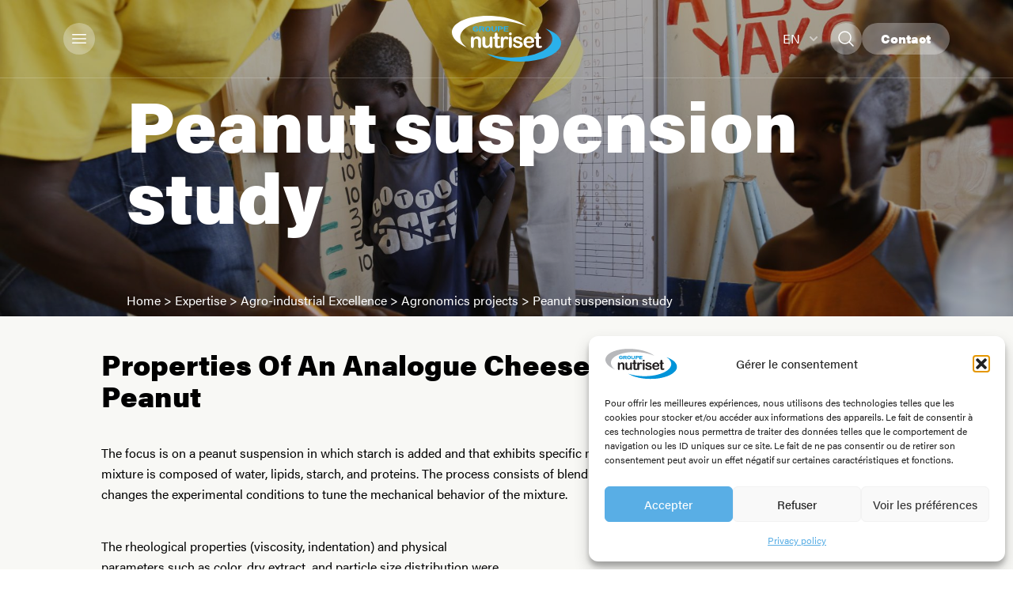

--- FILE ---
content_type: text/html; charset=UTF-8
request_url: https://www.groupenutriset.fr/en/expertise/excellence-agro-industrielle/projets-agronomiques/peanut-suspension-study/
body_size: 15750
content:
<!DOCTYPE html>
<html lang="en-GB">
<head>
    <meta charset="utf-8">
    <title>Peanut suspension study - Groupe Nutriset</title>
    <meta name='robots' content='index, follow, max-image-preview:large, max-snippet:-1, max-video-preview:-1' />
<link rel="alternate" href="https://www.groupenutriset.fr/expertise/excellence-agro-industrielle/projets-agronomiques/proprietes-dun-analogue-de-fromage-fabrique-a-base-darachide-blanche/" hreflang="fr" />
<link rel="alternate" href="https://www.groupenutriset.fr/en/expertise/excellence-agro-industrielle/projets-agronomiques/peanut-suspension-study/" hreflang="en" />

	<!-- This site is optimized with the Yoast SEO plugin v24.4 - https://yoast.com/wordpress/plugins/seo/ -->
	<title>Peanut suspension study - Groupe Nutriset</title>
	<link rel="canonical" href="https://www.groupenutriset.fr/en/expertise/excellence-agro-industrielle/projets-agronomiques/peanut-suspension-study/" />
	<meta property="og:locale" content="en_GB" />
	<meta property="og:locale:alternate" content="fr_FR" />
	<meta property="og:type" content="article" />
	<meta property="og:title" content="Peanut suspension study - Groupe Nutriset" />
	<meta property="og:description" content="The focus is on a peanut suspension in which starch is added and that exhibits specific mechanical characteristics relevant for food products." />
	<meta property="og:url" content="https://www.groupenutriset.fr/en/expertise/excellence-agro-industrielle/projets-agronomiques/peanut-suspension-study/" />
	<meta property="og:site_name" content="Groupe Nutriset" />
	<meta property="article:modified_time" content="2024-04-09T08:30:22+00:00" />
	<meta property="og:image" content="https://www.groupenutriset.fr/wp-content/uploads/2023/12/Capture-decran-2023-12-13-a-14.20.40-1024x639.png" />
	<meta property="og:image:width" content="1024" />
	<meta property="og:image:height" content="639" />
	<meta property="og:image:type" content="image/png" />
	<meta name="twitter:card" content="summary_large_image" />
	<script type="application/ld+json" class="yoast-schema-graph">{"@context":"https://schema.org","@graph":[{"@type":"WebPage","@id":"https://www.groupenutriset.fr/en/expertise/excellence-agro-industrielle/projets-agronomiques/peanut-suspension-study/","url":"https://www.groupenutriset.fr/en/expertise/excellence-agro-industrielle/projets-agronomiques/peanut-suspension-study/","name":"Peanut suspension study - Groupe Nutriset","isPartOf":{"@id":"https://www.groupenutriset.fr/en/home/#website"},"primaryImageOfPage":{"@id":"https://www.groupenutriset.fr/en/expertise/excellence-agro-industrielle/projets-agronomiques/peanut-suspension-study/#primaryimage"},"image":{"@id":"https://www.groupenutriset.fr/en/expertise/excellence-agro-industrielle/projets-agronomiques/peanut-suspension-study/#primaryimage"},"thumbnailUrl":"https://www.groupenutriset.fr/wp-content/uploads/2023/12/Capture-decran-2023-12-13-a-14.20.40.png","datePublished":"2024-04-08T15:46:18+00:00","dateModified":"2024-04-09T08:30:22+00:00","breadcrumb":{"@id":"https://www.groupenutriset.fr/en/expertise/excellence-agro-industrielle/projets-agronomiques/peanut-suspension-study/#breadcrumb"},"inLanguage":"en-GB","potentialAction":[{"@type":"ReadAction","target":["https://www.groupenutriset.fr/en/expertise/excellence-agro-industrielle/projets-agronomiques/peanut-suspension-study/"]}]},{"@type":"ImageObject","inLanguage":"en-GB","@id":"https://www.groupenutriset.fr/en/expertise/excellence-agro-industrielle/projets-agronomiques/peanut-suspension-study/#primaryimage","url":"https://www.groupenutriset.fr/wp-content/uploads/2023/12/Capture-decran-2023-12-13-a-14.20.40.png","contentUrl":"https://www.groupenutriset.fr/wp-content/uploads/2023/12/Capture-decran-2023-12-13-a-14.20.40.png","width":2412,"height":1506},{"@type":"BreadcrumbList","@id":"https://www.groupenutriset.fr/en/expertise/excellence-agro-industrielle/projets-agronomiques/peanut-suspension-study/#breadcrumb","itemListElement":[{"@type":"ListItem","position":1,"name":"Home","item":"https://www.groupenutriset.fr/en/home/"},{"@type":"ListItem","position":2,"name":"Expertise","item":"https://www.groupenutriset.fr/en/expertise-en/"},{"@type":"ListItem","position":3,"name":"Agro-industrial Excellence","item":"https://www.groupenutriset.fr/en/expertise-en/agro-industrial-excellence/"},{"@type":"ListItem","position":4,"name":"Agronomics projects","item":"https://www.groupenutriset.fr/en/expertise/excellence-agro-industrielle/projets-agronomiques/"},{"@type":"ListItem","position":5,"name":"Peanut suspension study"}]},{"@type":"WebSite","@id":"https://www.groupenutriset.fr/en/home/#website","url":"https://www.groupenutriset.fr/en/home/","name":"Groupe Nutriset","description":"Groupe Nutriset","publisher":{"@id":"https://www.groupenutriset.fr/en/home/#organization"},"potentialAction":[{"@type":"SearchAction","target":{"@type":"EntryPoint","urlTemplate":"https://www.groupenutriset.fr/en/home/?s={search_term_string}"},"query-input":{"@type":"PropertyValueSpecification","valueRequired":true,"valueName":"search_term_string"}}],"inLanguage":"en-GB"},{"@type":"Organization","@id":"https://www.groupenutriset.fr/en/home/#organization","name":"Groupe Nutriset","url":"https://www.groupenutriset.fr/en/home/","logo":{"@type":"ImageObject","inLanguage":"en-GB","@id":"https://www.groupenutriset.fr/en/home/#/schema/logo/image/","url":"https://www.groupenutriset.fr/wp-content/uploads/2023/12/nutriset-group-logo.svg","contentUrl":"https://www.groupenutriset.fr/wp-content/uploads/2023/12/nutriset-group-logo.svg","width":1,"height":1,"caption":"Groupe Nutriset"},"image":{"@id":"https://www.groupenutriset.fr/en/home/#/schema/logo/image/"}}]}</script>
	<!-- / Yoast SEO plugin. -->


<link rel='dns-prefetch' href='//cdn.jsdelivr.net' />
<link rel='stylesheet' id='wpmf-gallery-popup-style-css' href='https://www.groupenutriset.fr/wp-content/plugins/wp-media-folder/assets/css/display-gallery/magnific-popup.css?ver=0.9.9' type='text/css' media='all' />
<link rel='stylesheet' id='wpmf-gallery-style-css' href='https://www.groupenutriset.fr/wp-content/plugins/wp-media-folder/assets/css/display-gallery/style-display-gallery.css?ver=6.1.9' type='text/css' media='all' />
<link rel='stylesheet' id='wpmf-slick-style-css' href='https://www.groupenutriset.fr/wp-content/plugins/wp-media-folder/assets/js/slick/slick.css?ver=6.1.9' type='text/css' media='all' />
<link rel='stylesheet' id='wpmf-slick-theme-style-css' href='https://www.groupenutriset.fr/wp-content/plugins/wp-media-folder/assets/js/slick/slick-theme.css?ver=6.1.9' type='text/css' media='all' />
<style id='classic-theme-styles-inline-css' type='text/css'>
/*! This file is auto-generated */
.wp-block-button__link{color:#fff;background-color:#32373c;border-radius:9999px;box-shadow:none;text-decoration:none;padding:calc(.667em + 2px) calc(1.333em + 2px);font-size:1.125em}.wp-block-file__button{background:#32373c;color:#fff;text-decoration:none}
</style>
<style id='global-styles-inline-css' type='text/css'>
:root{--wp--preset--aspect-ratio--square: 1;--wp--preset--aspect-ratio--4-3: 4/3;--wp--preset--aspect-ratio--3-4: 3/4;--wp--preset--aspect-ratio--3-2: 3/2;--wp--preset--aspect-ratio--2-3: 2/3;--wp--preset--aspect-ratio--16-9: 16/9;--wp--preset--aspect-ratio--9-16: 9/16;--wp--preset--color--black: #000000;--wp--preset--color--cyan-bluish-gray: #abb8c3;--wp--preset--color--white: #ffffff;--wp--preset--color--pale-pink: #f78da7;--wp--preset--color--vivid-red: #cf2e2e;--wp--preset--color--luminous-vivid-orange: #ff6900;--wp--preset--color--luminous-vivid-amber: #fcb900;--wp--preset--color--light-green-cyan: #7bdcb5;--wp--preset--color--vivid-green-cyan: #00d084;--wp--preset--color--pale-cyan-blue: #8ed1fc;--wp--preset--color--vivid-cyan-blue: #0693e3;--wp--preset--color--vivid-purple: #9b51e0;--wp--preset--gradient--vivid-cyan-blue-to-vivid-purple: linear-gradient(135deg,rgba(6,147,227,1) 0%,rgb(155,81,224) 100%);--wp--preset--gradient--light-green-cyan-to-vivid-green-cyan: linear-gradient(135deg,rgb(122,220,180) 0%,rgb(0,208,130) 100%);--wp--preset--gradient--luminous-vivid-amber-to-luminous-vivid-orange: linear-gradient(135deg,rgba(252,185,0,1) 0%,rgba(255,105,0,1) 100%);--wp--preset--gradient--luminous-vivid-orange-to-vivid-red: linear-gradient(135deg,rgba(255,105,0,1) 0%,rgb(207,46,46) 100%);--wp--preset--gradient--very-light-gray-to-cyan-bluish-gray: linear-gradient(135deg,rgb(238,238,238) 0%,rgb(169,184,195) 100%);--wp--preset--gradient--cool-to-warm-spectrum: linear-gradient(135deg,rgb(74,234,220) 0%,rgb(151,120,209) 20%,rgb(207,42,186) 40%,rgb(238,44,130) 60%,rgb(251,105,98) 80%,rgb(254,248,76) 100%);--wp--preset--gradient--blush-light-purple: linear-gradient(135deg,rgb(255,206,236) 0%,rgb(152,150,240) 100%);--wp--preset--gradient--blush-bordeaux: linear-gradient(135deg,rgb(254,205,165) 0%,rgb(254,45,45) 50%,rgb(107,0,62) 100%);--wp--preset--gradient--luminous-dusk: linear-gradient(135deg,rgb(255,203,112) 0%,rgb(199,81,192) 50%,rgb(65,88,208) 100%);--wp--preset--gradient--pale-ocean: linear-gradient(135deg,rgb(255,245,203) 0%,rgb(182,227,212) 50%,rgb(51,167,181) 100%);--wp--preset--gradient--electric-grass: linear-gradient(135deg,rgb(202,248,128) 0%,rgb(113,206,126) 100%);--wp--preset--gradient--midnight: linear-gradient(135deg,rgb(2,3,129) 0%,rgb(40,116,252) 100%);--wp--preset--font-size--small: 13px;--wp--preset--font-size--medium: 20px;--wp--preset--font-size--large: 36px;--wp--preset--font-size--x-large: 42px;--wp--preset--spacing--20: 0.44rem;--wp--preset--spacing--30: 0.67rem;--wp--preset--spacing--40: 1rem;--wp--preset--spacing--50: 1.5rem;--wp--preset--spacing--60: 2.25rem;--wp--preset--spacing--70: 3.38rem;--wp--preset--spacing--80: 5.06rem;--wp--preset--shadow--natural: 6px 6px 9px rgba(0, 0, 0, 0.2);--wp--preset--shadow--deep: 12px 12px 50px rgba(0, 0, 0, 0.4);--wp--preset--shadow--sharp: 6px 6px 0px rgba(0, 0, 0, 0.2);--wp--preset--shadow--outlined: 6px 6px 0px -3px rgba(255, 255, 255, 1), 6px 6px rgba(0, 0, 0, 1);--wp--preset--shadow--crisp: 6px 6px 0px rgba(0, 0, 0, 1);}:where(.is-layout-flex){gap: 0.5em;}:where(.is-layout-grid){gap: 0.5em;}body .is-layout-flex{display: flex;}.is-layout-flex{flex-wrap: wrap;align-items: center;}.is-layout-flex > :is(*, div){margin: 0;}body .is-layout-grid{display: grid;}.is-layout-grid > :is(*, div){margin: 0;}:where(.wp-block-columns.is-layout-flex){gap: 2em;}:where(.wp-block-columns.is-layout-grid){gap: 2em;}:where(.wp-block-post-template.is-layout-flex){gap: 1.25em;}:where(.wp-block-post-template.is-layout-grid){gap: 1.25em;}.has-black-color{color: var(--wp--preset--color--black) !important;}.has-cyan-bluish-gray-color{color: var(--wp--preset--color--cyan-bluish-gray) !important;}.has-white-color{color: var(--wp--preset--color--white) !important;}.has-pale-pink-color{color: var(--wp--preset--color--pale-pink) !important;}.has-vivid-red-color{color: var(--wp--preset--color--vivid-red) !important;}.has-luminous-vivid-orange-color{color: var(--wp--preset--color--luminous-vivid-orange) !important;}.has-luminous-vivid-amber-color{color: var(--wp--preset--color--luminous-vivid-amber) !important;}.has-light-green-cyan-color{color: var(--wp--preset--color--light-green-cyan) !important;}.has-vivid-green-cyan-color{color: var(--wp--preset--color--vivid-green-cyan) !important;}.has-pale-cyan-blue-color{color: var(--wp--preset--color--pale-cyan-blue) !important;}.has-vivid-cyan-blue-color{color: var(--wp--preset--color--vivid-cyan-blue) !important;}.has-vivid-purple-color{color: var(--wp--preset--color--vivid-purple) !important;}.has-black-background-color{background-color: var(--wp--preset--color--black) !important;}.has-cyan-bluish-gray-background-color{background-color: var(--wp--preset--color--cyan-bluish-gray) !important;}.has-white-background-color{background-color: var(--wp--preset--color--white) !important;}.has-pale-pink-background-color{background-color: var(--wp--preset--color--pale-pink) !important;}.has-vivid-red-background-color{background-color: var(--wp--preset--color--vivid-red) !important;}.has-luminous-vivid-orange-background-color{background-color: var(--wp--preset--color--luminous-vivid-orange) !important;}.has-luminous-vivid-amber-background-color{background-color: var(--wp--preset--color--luminous-vivid-amber) !important;}.has-light-green-cyan-background-color{background-color: var(--wp--preset--color--light-green-cyan) !important;}.has-vivid-green-cyan-background-color{background-color: var(--wp--preset--color--vivid-green-cyan) !important;}.has-pale-cyan-blue-background-color{background-color: var(--wp--preset--color--pale-cyan-blue) !important;}.has-vivid-cyan-blue-background-color{background-color: var(--wp--preset--color--vivid-cyan-blue) !important;}.has-vivid-purple-background-color{background-color: var(--wp--preset--color--vivid-purple) !important;}.has-black-border-color{border-color: var(--wp--preset--color--black) !important;}.has-cyan-bluish-gray-border-color{border-color: var(--wp--preset--color--cyan-bluish-gray) !important;}.has-white-border-color{border-color: var(--wp--preset--color--white) !important;}.has-pale-pink-border-color{border-color: var(--wp--preset--color--pale-pink) !important;}.has-vivid-red-border-color{border-color: var(--wp--preset--color--vivid-red) !important;}.has-luminous-vivid-orange-border-color{border-color: var(--wp--preset--color--luminous-vivid-orange) !important;}.has-luminous-vivid-amber-border-color{border-color: var(--wp--preset--color--luminous-vivid-amber) !important;}.has-light-green-cyan-border-color{border-color: var(--wp--preset--color--light-green-cyan) !important;}.has-vivid-green-cyan-border-color{border-color: var(--wp--preset--color--vivid-green-cyan) !important;}.has-pale-cyan-blue-border-color{border-color: var(--wp--preset--color--pale-cyan-blue) !important;}.has-vivid-cyan-blue-border-color{border-color: var(--wp--preset--color--vivid-cyan-blue) !important;}.has-vivid-purple-border-color{border-color: var(--wp--preset--color--vivid-purple) !important;}.has-vivid-cyan-blue-to-vivid-purple-gradient-background{background: var(--wp--preset--gradient--vivid-cyan-blue-to-vivid-purple) !important;}.has-light-green-cyan-to-vivid-green-cyan-gradient-background{background: var(--wp--preset--gradient--light-green-cyan-to-vivid-green-cyan) !important;}.has-luminous-vivid-amber-to-luminous-vivid-orange-gradient-background{background: var(--wp--preset--gradient--luminous-vivid-amber-to-luminous-vivid-orange) !important;}.has-luminous-vivid-orange-to-vivid-red-gradient-background{background: var(--wp--preset--gradient--luminous-vivid-orange-to-vivid-red) !important;}.has-very-light-gray-to-cyan-bluish-gray-gradient-background{background: var(--wp--preset--gradient--very-light-gray-to-cyan-bluish-gray) !important;}.has-cool-to-warm-spectrum-gradient-background{background: var(--wp--preset--gradient--cool-to-warm-spectrum) !important;}.has-blush-light-purple-gradient-background{background: var(--wp--preset--gradient--blush-light-purple) !important;}.has-blush-bordeaux-gradient-background{background: var(--wp--preset--gradient--blush-bordeaux) !important;}.has-luminous-dusk-gradient-background{background: var(--wp--preset--gradient--luminous-dusk) !important;}.has-pale-ocean-gradient-background{background: var(--wp--preset--gradient--pale-ocean) !important;}.has-electric-grass-gradient-background{background: var(--wp--preset--gradient--electric-grass) !important;}.has-midnight-gradient-background{background: var(--wp--preset--gradient--midnight) !important;}.has-small-font-size{font-size: var(--wp--preset--font-size--small) !important;}.has-medium-font-size{font-size: var(--wp--preset--font-size--medium) !important;}.has-large-font-size{font-size: var(--wp--preset--font-size--large) !important;}.has-x-large-font-size{font-size: var(--wp--preset--font-size--x-large) !important;}
:where(.wp-block-post-template.is-layout-flex){gap: 1.25em;}:where(.wp-block-post-template.is-layout-grid){gap: 1.25em;}
:where(.wp-block-columns.is-layout-flex){gap: 2em;}:where(.wp-block-columns.is-layout-grid){gap: 2em;}
:root :where(.wp-block-pullquote){font-size: 1.5em;line-height: 1.6;}
</style>
<link rel='stylesheet' id='cmplz-general-css' href='https://www.groupenutriset.fr/wp-content/plugins/complianz-gdpr/assets/css/cookieblocker.min.css?ver=1768808950' type='text/css' media='all' />
<link rel='stylesheet' id='swiper-css' href='https://cdn.jsdelivr.net/npm/swiper@8/swiper-bundle.min.css?ver=v1' type='text/css' media='all' />
<link rel='stylesheet' id='nutriset-css' href='https://www.groupenutriset.fr/wp-content/themes/nutriset/style.css?ver=v1' type='text/css' media='all' />
<script type="text/javascript" defer src="https://www.groupenutriset.fr/wp-includes/js/jquery/jquery.min.js?ver=3.7.1" id="jquery-core-js"></script>
<script type="text/javascript" defer src="https://www.groupenutriset.fr/wp-includes/js/jquery/jquery-migrate.min.js?ver=3.4.1" id="jquery-migrate-js"></script>
<script type="text/javascript" defer src="https://cdn.jsdelivr.net/npm/swiper@8/swiper-bundle.min.js?ver=1" id="swiper-js"></script>
<link rel="https://api.w.org/" href="https://www.groupenutriset.fr/wp-json/" /><link rel="alternate" title="oEmbed (JSON)" type="application/json+oembed" href="https://www.groupenutriset.fr/wp-json/oembed/1.0/embed?url=https%3A%2F%2Fwww.groupenutriset.fr%2Fen%2Fexpertise%2Fexcellence-agro-industrielle%2Fprojets-agronomiques%2Fpeanut-suspension-study%2F" />
<link rel="alternate" title="oEmbed (XML)" type="text/xml+oembed" href="https://www.groupenutriset.fr/wp-json/oembed/1.0/embed?url=https%3A%2F%2Fwww.groupenutriset.fr%2Fen%2Fexpertise%2Fexcellence-agro-industrielle%2Fprojets-agronomiques%2Fpeanut-suspension-study%2F&#038;format=xml" />
<!--[if lt IE 9]><script src="http://html5shim.googlecode.com/svn/trunk/html5.js"></script><![endif]-->			<style>.cmplz-hidden {
					display: none !important;
				}</style>    <link rel="stylesheet" href="https://use.typekit.net/nlo3kbx.css">
    
            <script src="https://inrecruitingfr.intervieweb.it/integration/register_js.php?h=&w=800&c=2&f=4393&lang=en&LAC=nutriset" defer type="text/javascript"></script>  
    
 
        <meta name="viewport" content="width=device-width, initial-scale=1">
    <script src="https://unpkg.com/htmx.org@1.9.10"></script>
</head>
<body data-cmplz=1  class="project-template-default single single-project postid-4529 relative">
    <header id="main-site-header" class=" w-full z-50 text-white inner-page border-b border-gray-light border-opacity-20 site-header"> <div class="flex justify-between items-center w-full lg:px-20  px-6">
    <div class="w-1/3 flex justify-start">
        <div class="header-item menu-trigger"  >
            <svg xmlns="http://www.w3.org/2000/svg" fill="none" viewBox="0 0 24 24" stroke-width="1.5" stroke="currentColor" class="w-6 h-6">
                <path stroke-linecap="round" stroke-linejoin="round" d="M3.75 6.75h16.5M3.75 12h16.5m-16.5 5.25h16.5" />
            </svg>
            
        </div>
    </div>
    <div class="w-1/3 flex justify-center">
        <a href="https://www.groupenutriset.fr/en/home">
             <svg id="logo_nutriset" data-name="Groupe 15" xmlns="http://www.w3.org/2000/svg" width="137.15" height="57.511" viewBox="0 0 137.15 57.511">
 
  <path id="arc2" data-name="Tracé 5" d="M967.783,406.521c5.659,3.737,8.976,8.261,8.976,13.14,0,12.823-22.881,23.217-51.107,23.217a95.973,95.973,0,0,1-31.258-4.855c9.214,6.086,24.643,10.078,42.131,10.078,28.227,0,51.107-10.395,51.107-23.217,0-7.473-7.779-14.117-19.85-18.363" transform="translate(-850.483 -390.591)" fill="#2bb1ea"/>
  <path id="arc1" data-name="Tracé 6" d="M795.645,403.569c-5.39-4.115-8.39-8.856-8.056-13.723.877-12.794,24.415-21.6,52.575-19.668a95.954,95.954,0,0,1,30.852,6.982c-8.775-6.7-23.9-11.74-41.343-12.936-28.16-1.931-51.7,6.874-52.575,19.667-.511,7.455,6.8,14.616,18.547,19.678" transform="translate(-777.073 -363.959)" />
  <g id="Groupe_13" data-name="Groupe 13" transform="translate(23.957 20.837)">
    <path id="letter_n" data-name="Tracé 7" d="M844.408,435.271v.429a6.212,6.212,0,0,1,2.047-1.813,5.452,5.452,0,0,1,2.554-.578,5.1,5.1,0,0,1,2.508.61,3.882,3.882,0,0,1,1.65,1.729,4.118,4.118,0,0,1,.455,1.4,14.624,14.624,0,0,1,.1,1.923v6.6a2.349,2.349,0,0,1-.487,1.611,1.618,1.618,0,0,1-1.267.546,1.636,1.636,0,0,1-1.287-.559,2.337,2.337,0,0,1-.494-1.6v-5.912a5.908,5.908,0,0,0-.487-2.684,1.985,1.985,0,0,0-1.943-.929,2.877,2.877,0,0,0-1.728.565,3.249,3.249,0,0,0-1.143,1.552,11.123,11.123,0,0,0-.26,2.964v4.443a2.3,2.3,0,0,1-.5,1.618,1.683,1.683,0,0,1-1.293.54,1.608,1.608,0,0,1-1.261-.559,2.337,2.337,0,0,1-.494-1.6V435.323a2.232,2.232,0,0,1,.442-1.514,1.529,1.529,0,0,1,1.208-.5,1.642,1.642,0,0,1,.845.22,1.588,1.588,0,0,1,.6.663,2.336,2.336,0,0,1,.228,1.079" transform="translate(-841.081 -428.189)" />
    <path id="Tracé_8" data-name="Tracé 8" d="M888.853,445.731v-.454a7.965,7.965,0,0,1-1.339,1.352,4.921,4.921,0,0,1-1.533.812,6.209,6.209,0,0,1-1.9.266,4.9,4.9,0,0,1-2.307-.533,3.886,3.886,0,0,1-1.579-1.468,6.5,6.5,0,0,1-.663-3.248v-7.03a2.3,2.3,0,0,1,.481-1.592,1.642,1.642,0,0,1,1.273-.526,1.689,1.689,0,0,1,1.3.532,2.259,2.259,0,0,1,.494,1.585V441.1a8.77,8.77,0,0,0,.208,2.073,2.492,2.492,0,0,0,.747,1.313,2.135,2.135,0,0,0,1.462.474,2.979,2.979,0,0,0,1.689-.533,3.112,3.112,0,0,0,1.156-1.39,11.173,11.173,0,0,0,.3-3.3v-4.314a2.257,2.257,0,0,1,.494-1.585,1.671,1.671,0,0,1,1.286-.532,1.643,1.643,0,0,1,1.274.526,2.294,2.294,0,0,1,.48,1.592v10.278a2.192,2.192,0,0,1-.461,1.52,1.641,1.641,0,0,1-2.391-.019,2.127,2.127,0,0,1-.474-1.475" transform="translate(-865.142 -428.189)"  />
    <path id="Tracé_9" data-name="Tracé 9" d="M916.968,425.559h.39v-2.131q0-.858.046-1.346a1.986,1.986,0,0,1,.253-.838,1.6,1.6,0,0,1,.6-.591,1.7,1.7,0,0,1,.871-.228,1.753,1.753,0,0,1,1.222.507,1.5,1.5,0,0,1,.461.825,7.473,7.473,0,0,1,.1,1.384v2.417h1.3a1.664,1.664,0,0,1,1.15.357,1.179,1.179,0,0,1,.4.917,1.026,1.026,0,0,1-.566,1,3.668,3.668,0,0,1-1.618.286h-.663v6.523a10.52,10.52,0,0,0,.059,1.28,1.3,1.3,0,0,0,.312.727,1.064,1.064,0,0,0,.825.279,4.428,4.428,0,0,0,.844-.11,4.415,4.415,0,0,1,.832-.111,1.071,1.071,0,0,1,.773.344,1.157,1.157,0,0,1,.344.852,1.423,1.423,0,0,1-.935,1.312,6.323,6.323,0,0,1-2.69.455,4.646,4.646,0,0,1-2.521-.559,2.593,2.593,0,0,1-1.124-1.546,10.48,10.48,0,0,1-.266-2.638v-6.809h-.468a1.689,1.689,0,0,1-1.17-.364,1.189,1.189,0,0,1-.4-.922,1.146,1.146,0,0,1,.422-.917,1.853,1.853,0,0,1,1.228-.357" transform="translate(-887.533 -420.128)"  />
    <path id="Tracé_10" data-name="Tracé 10" d="M944.3,442.613v2.962a2.283,2.283,0,0,1-.507,1.618,1.688,1.688,0,0,1-1.286.54,1.623,1.623,0,0,1-1.26-.546,2.327,2.327,0,0,1-.494-1.611V435.7q0-2.391,1.728-2.391a1.442,1.442,0,0,1,1.273.558,3.081,3.081,0,0,1,.429,1.65,6.221,6.221,0,0,1,1.306-1.65,2.7,2.7,0,0,1,1.787-.558,4.575,4.575,0,0,1,2.17.558,1.669,1.669,0,0,1,1.052,1.481,1.41,1.41,0,0,1-.448,1.072,1.394,1.394,0,0,1-.968.422,4.448,4.448,0,0,1-.942-.241,4.393,4.393,0,0,0-1.319-.24,1.929,1.929,0,0,0-1.273.409,2.622,2.622,0,0,0-.767,1.215,8.5,8.5,0,0,0-.377,1.916q-.1,1.112-.1,2.71" transform="translate(-903.448 -428.189)"  />
    <path id="Tracé_11" data-name="Tracé 11" d="M971.956,426.764v10.253a2.29,2.29,0,0,1-.507,1.611,1.681,1.681,0,0,1-1.287.546,1.6,1.6,0,0,1-1.267-.559,2.355,2.355,0,0,1-.487-1.6V426.868a2.275,2.275,0,0,1,.487-1.585,1.637,1.637,0,0,1,1.267-.533,1.7,1.7,0,0,1,1.287.533,2.062,2.062,0,0,1,.507,1.481M970.2,423.1a1.873,1.873,0,0,1-1.267-.455,1.765,1.765,0,0,1,.013-2.528,1.812,1.812,0,0,1,1.254-.487,1.862,1.862,0,0,1,1.222.441,1.577,1.577,0,0,1,.533,1.286,1.626,1.626,0,0,1-.519,1.281,1.8,1.8,0,0,1-1.235.461" transform="translate(-920.753 -419.63)"  />
    <path id="Tracé_12" data-name="Tracé 12" d="M994.307,443.093a4.114,4.114,0,0,1-2.826,4.1,9.46,9.46,0,0,1-3.4.54,8.294,8.294,0,0,1-3.274-.585,4.768,4.768,0,0,1-2.014-1.462,2.945,2.945,0,0,1-.65-1.761,1.363,1.363,0,0,1,.415-1,1.427,1.427,0,0,1,1.052-.416,1.229,1.229,0,0,1,.858.273,2.976,2.976,0,0,1,.571.767,3.893,3.893,0,0,0,1.306,1.417,3.939,3.939,0,0,0,2.073.467,3,3,0,0,0,1.747-.474,1.333,1.333,0,0,0,.682-1.085,1.477,1.477,0,0,0-.708-1.364,8.751,8.751,0,0,0-2.333-.819,19.3,19.3,0,0,1-2.982-.955,4.913,4.913,0,0,1-1.839-1.319,3.02,3.02,0,0,1-.689-2.014,3.551,3.551,0,0,1,.637-2.014,4.367,4.367,0,0,1,1.878-1.515,7.2,7.2,0,0,1,3-.564,9.846,9.846,0,0,1,2.476.286,6.174,6.174,0,0,1,1.832.767,3.779,3.779,0,0,1,1.118,1.066,2.088,2.088,0,0,1,.384,1.143,1.32,1.32,0,0,1-.41,1,1.62,1.62,0,0,1-1.163.39,1.424,1.424,0,0,1-.929-.312,6.155,6.155,0,0,1-.877-.935,3.2,3.2,0,0,0-.948-.832,2.991,2.991,0,0,0-1.481-.312,2.9,2.9,0,0,0-1.6.409,1.2,1.2,0,0,0-.637,1.02,1.105,1.105,0,0,0,.468.916,3.885,3.885,0,0,0,1.261.591q.792.234,2.183.572a11.692,11.692,0,0,1,2.7.962,4.483,4.483,0,0,1,1.585,1.319,2.92,2.92,0,0,1,.539,1.735" transform="translate(-929.347 -428.189)"  />
    <path id="Tracé_13" data-name="Tracé 13" d="M1020.96,439.333h6.432a4.313,4.313,0,0,0-.981-2.722,2.938,2.938,0,0,0-2.242-.9,2.838,2.838,0,0,0-2.176.916,4.552,4.552,0,0,0-1.033,2.709m6.939,2.014h-6.939a4.7,4.7,0,0,0,.487,2.131,3.26,3.26,0,0,0,2.995,1.858,4.224,4.224,0,0,0,1.163-.15,3.792,3.792,0,0,0,1.02-.467,7.874,7.874,0,0,0,.91-.683q.415-.363,1.078-.987a1.162,1.162,0,0,1,.779-.234,1.284,1.284,0,0,1,.884.3,1.068,1.068,0,0,1,.338.844,2.309,2.309,0,0,1-.377,1.124,4.46,4.46,0,0,1-1.137,1.235,6.477,6.477,0,0,1-1.91.981,8.229,8.229,0,0,1-2.645.39,7.074,7.074,0,0,1-5.314-1.95,7.256,7.256,0,0,1-1.9-5.289,8.822,8.822,0,0,1,.468-2.917,6.43,6.43,0,0,1,1.364-2.307,5.917,5.917,0,0,1,2.209-1.475,7.924,7.924,0,0,1,2.911-.513,6.9,6.9,0,0,1,3.567.877,5.768,5.768,0,0,1,2.229,2.268,5.966,5.966,0,0,1,.741,2.833q0,1.338-.767,1.734a4.773,4.773,0,0,1-2.157.4" transform="translate(-951.366 -428.145)"  />
    <path id="Tracé_14" data-name="Tracé 14" d="M1055.565,425.559h.39v-2.131q0-.858.046-1.346a1.979,1.979,0,0,1,.253-.838,1.6,1.6,0,0,1,.6-.591,1.7,1.7,0,0,1,.871-.228,1.752,1.752,0,0,1,1.222.507,1.5,1.5,0,0,1,.461.825,7.512,7.512,0,0,1,.1,1.384v2.417h1.3a1.663,1.663,0,0,1,1.15.357,1.178,1.178,0,0,1,.4.917,1.025,1.025,0,0,1-.565,1,3.669,3.669,0,0,1-1.618.286h-.662v6.523a10.611,10.611,0,0,0,.058,1.28,1.3,1.3,0,0,0,.312.727,1.064,1.064,0,0,0,.825.279,4.428,4.428,0,0,0,.845-.11,4.411,4.411,0,0,1,.832-.111,1.071,1.071,0,0,1,.773.344,1.16,1.16,0,0,1,.344.852,1.423,1.423,0,0,1-.935,1.312,6.322,6.322,0,0,1-2.69.455,4.648,4.648,0,0,1-2.521-.559,2.6,2.6,0,0,1-1.124-1.546,10.5,10.5,0,0,1-.266-2.638v-6.809h-.468a1.689,1.689,0,0,1-1.169-.364,1.188,1.188,0,0,1-.4-.922,1.148,1.148,0,0,1,.422-.917,1.856,1.856,0,0,1,1.228-.357" transform="translate(-974.255 -420.128)"  />
  </g>
  <path id="Tracé_15" data-name="Tracé 15" d="M853.493,404.947a4.261,4.261,0,0,1-2.58.728,4.211,4.211,0,0,1-2.465-.7c-.924-.647-.9-1.447-.9-2.552s-.026-1.905.9-2.552a4.155,4.155,0,0,1,2.465-.7c2.118,0,3.2.971,3.44,2.049h-1.8c-.206-.6-.732-.935-1.643-.935a1.827,1.827,0,0,0-1.143.341c-.347.269-.436.566-.436,1.8s.09,1.536.436,1.806a1.824,1.824,0,0,0,1.143.333,2.092,2.092,0,0,0,1.271-.36,1.025,1.025,0,0,0,.411-.853V403.1h-1.682v-1.042h3.453V403a2.107,2.107,0,0,1-.873,1.95" transform="translate(-821.171 -385.991)" fill="#2bb1ea"/>
  <path id="Tracé_16" data-name="Tracé 16" d="M872.348,400.427h-1.682v1.689h1.682c.783,0,1.3-.351,1.3-.845s-.513-.845-1.3-.845m1.386,5.284-1.784-2.552h-1.284v2.552h-1.785v-6.4h3.582c1.861,0,2.965.89,2.965,1.959,0,.9-.783,1.456-1.669,1.68l2.041,2.759Z" transform="translate(-834.52 -386.081)" fill="#2bb1ea"/>
  <path id="Tracé_17" data-name="Tracé 17" d="M893.295,400.625a1.826,1.826,0,0,0-1.142-.342,1.866,1.866,0,0,0-1.155.342c-.347.269-.436.566-.436,1.8s.089,1.527.436,1.8a1.867,1.867,0,0,0,1.155.341,1.826,1.826,0,0,0,1.142-.341c.347-.27.45-.566.45-1.8s-.1-1.528-.45-1.8m1.322,4.349a4.126,4.126,0,0,1-2.465.7,4.168,4.168,0,0,1-2.478-.7c-.924-.647-.9-1.447-.9-2.552s-.026-1.905.9-2.552a4.168,4.168,0,0,1,2.478-.7,4.126,4.126,0,0,1,2.465.7c.924.647.911,1.447.911,2.552s.013,1.9-.911,2.552" transform="translate(-846.968 -385.991)" fill="#2bb1ea"/>
  <path id="Tracé_18" data-name="Tracé 18" d="M912.957,405.765c-1.874,0-3.363-.89-3.363-2.246v-4.205h1.784v4.16c0,.737.616,1.177,1.579,1.177s1.592-.441,1.592-1.177v-4.16h1.771v4.205c0,1.357-1.489,2.246-3.363,2.246" transform="translate(-859.994 -386.081)" fill="#2bb1ea"/>
  <path id="Tracé_19" data-name="Tracé 19" d="M934.621,400.426h-1.669v1.752h1.669c.809,0,1.322-.351,1.322-.872s-.514-.881-1.322-.881m.09,2.876h-1.759v2.408h-1.784v-6.4h3.543c1.887,0,3.017.908,3.017,1.995s-1.13,1.995-3.017,1.995" transform="translate(-873.493 -386.08)" fill="#2bb1ea"/>
  <path id="Tracé_20" data-name="Tracé 20" d="M950.991,405.711v-6.4h6.021v1.114h-4.236v1.5h3.607v1.114h-3.607V404.6h4.236v1.114Z" transform="translate(-885.897 -386.08)" fill="#2bb1ea"/>
 
</svg>        </a>
    </div>
    <div class="w-1/3 flex justify-end gap-2 items-center">

        <div class="  hidden lg:block mr-4">


            <button id="dropdownHoverButton" data-dropdown-toggle="dropdownHover" data-dropdown-trigger="hover" class="pll-switcher-select flex gap-2 items-center" type="button">EN <svg class="w-2.5 h-2.5 ms-3 opacity-50" aria-hidden="true" xmlns="http://www.w3.org/2000/svg" fill="none" viewBox="0 0 10 6">
            <path stroke="currentColor" stroke-linecap="round" stroke-linejoin="round" stroke-width="2" d="m1 1 4 4 4-4"/>
            </svg>
            </button>

            <!-- Dropdown menu -->
            <div id="dropdownHover"  class="z-[60] hidden absolute bg-white text-black divide-y divide-gray-100  shadow rounded-lg">
                <ul class=" " aria-labelledby="dropdownHoverButton">
                                        <li class="lang-item lang-item-12 lang-item-fr lang-item-first first:rounded-t-lg last:rounded-b-lg w-[80px]">
                        <a href="https://www.groupenutriset.fr/expertise/excellence-agro-industrielle/projets-agronomiques/proprietes-dun-analogue-de-fromage-fabrique-a-base-darachide-blanche/" class="block px-4 py-2 ">FR</a>
                    </li>
                                        <li class="lang-item lang-item-15 lang-item-en current-lang first:rounded-t-lg last:rounded-b-lg w-[80px]">
                        <a href="https://www.groupenutriset.fr/en/expertise/excellence-agro-industrielle/projets-agronomiques/peanut-suspension-study/" class="block px-4 py-2 ">EN</a>
                    </li>
                                    </ul>
            </div>

            <script>
            const dropdownHoverButton = document.querySelector('#dropdownHoverButton');
            dropdownHoverButton.addEventListener('click', function() {
                const dropdownHover = document.querySelector('#dropdownHover');
                dropdownHover.classList.toggle('hidden');
            });
            </script>
        </div>
         
        <div class="header-item hidden lg:block">
            <div class="search_engine_trigger" >
                <svg xmlns="http://www.w3.org/2000/svg" fill="none" viewBox="0 0 24 24" stroke-width="1.5" stroke="currentColor" class="w-6 h-6">
<path stroke-linecap="round" stroke-linejoin="round" d="M21 21l-5.197-5.197m0 0A7.5 7.5 0 105.196 5.196a7.5 7.5 0 0010.607 10.607z" />
</svg>
            </div>
        </div>
                <a class="header-item font-black hidden lg:block" href="https://www.groupenutriset.fr/en/contact-us/">
                    <span class="block px-4">Contact</span>
                        
            
            
        </a>
        
    </div>
</div>

 </header>
        <!-- header  inner -->

<section class="relative overflow-hidden max-h-[500px]"   >
     
    <picture>
        <source srcset="https://www.groupenutriset.fr/wp-content/uploads/2023/01/centre-de-sante-kenya-2-ok-pour-commercial-use-c-Russell-WatkinsDFID-1920x600.jpg" media="(min-width:900px)"> 
        <source srcset="https://www.groupenutriset.fr/wp-content/uploads/2023/01/centre-de-sante-kenya-2-ok-pour-commercial-use-c-Russell-WatkinsDFID-400x400.jpg" media="(max-width:899px)"> 
        <img class="w-full"  >
    </picture> 
    
    <div class="absolute bg-opacity-30 bg-black top-0 left-0 w-full  px-6 lg:px-40 h-full flex flex-col  items-start justify-center    ">
         
        <h1 class="text-[30px] md:text-[40px] lg:text-[60px] xl:text-[90px] font-black text-white">
            Peanut suspension study        </h1>
        <div class="absolute bottom-0 text-white text-base py-2 flex items-center"> 
            <p id="breadcrumbs"><span><span><a href="https://www.groupenutriset.fr/en/home/">Home</a></span> &gt; <span><a href="https://www.groupenutriset.fr/en/expertise-en/">Expertise</a></span> &gt; <span><a href="https://www.groupenutriset.fr/en/expertise-en/agro-industrial-excellence/">Agro-industrial Excellence</a></span> &gt; <span><a href="https://www.groupenutriset.fr/en/expertise/excellence-agro-industrielle/projets-agronomiques/">Agronomics projects</a></span> &gt; <span class="breadcrumb_last" aria-current="page">Peanut suspension study</span></span></p>        </div>
    </div>
   
</section>
    <!-- content -->

<!--double_colonnes_texte_image--><section class=" bg-gray-light  snap-always snap-center py-10 px-6" id="">
    <div class=" max-w-5xl  m-auto ">
        <div>
            <div class="">
                                <h2 class="font-black  text-4xl  pb-10">Properties Of An Analogue Cheese Obtained From Raw Peanut</h2>
                                                <div class="w-full leading-relaxed pb-10 content ">
                    <p>The focus is on a peanut suspension in which starch is added and that exhibits specific mechanical characteristics relevant for food products. The mixture is composed of water, lipids, starch, and proteins. The process consists of blending together the different constituents, and the study changes the experimental conditions to tune the mechanical behavior of the mixture.</p>
                </div> 
                            </div>
            <div class="flex flex-col lg:flex-row justify-between items-center w-full gap-10 ">
                <div class=" flex h-full items-center justify-center  w-full w-full lg:w-6/12 order-1    ">
                    <div class="content     ">
                                                <div class="w-full leading-relaxed  ">
                            <p>The rheological properties (viscosity, indentation) and physical parameters such as color, dry extract, and particle size distribution were measured. The matrix behavior was studied after a centrifugation step necessary to determine stability of the emulsion, and for varying shearing durations. Short shearing duration induce a maximum of firmness, observed by measuring indentation resistance, and a maximum of spreadability, evaluated by shear rheometry. On the contrary, long shearing duration destabilize the matrix emulsion by increasing the oil separation capacity. This study observes structural changes in the rheological behavior of this analogue artificial cheese that correlates with the extent of shearing.</p>
                        </div> 
 
                        <div class="  w-full flex items-center justify-start ">        
    <a class="button-default mt-6 !no-underline bg-transparent !text-black" target="" href="https://doi.org/10.3146/PS20-1.1">
        Learn more    </a>
</div>
                         
                    
                    </div>
                </div>
                 
                    <div class="w-full h-full w-full lg:w-6/12  order-last  ">
                    
                        <figure   class="flex with-border-effect items-center justify-center w-full aspect-square lg:aspect-[4/3]  bg-cover bg-center bg-no-repeat relative rounded-3xl " style="background-image:url('https://www.groupenutriset.fr/wp-content/uploads/2023/12/peanut-science-791x1024.jpg');">
                            <figcaption class="absolute flex text-center justify-center text-5xl text-white font-bold   " >
                                  
                            </figcaption>
                        </figure>
                    </div>
                            </div>
            
        </div>      
  

</section>
<!--texte_riche--><!-- content -->
<section class="  px-4 py-10 md:pt-10 md:pb-20 md:px-6 lg:px-20   bg-gray-light ">
    <div class="max-w-5xl m-auto">
        <div class=" content ">
            <p><u><strong>Authors:</strong></u> <em>Hubert Eudier, Salma Ben-Harb, Jean-Paul Lorand, Fabien Duthil, Mehrdad Negahban, Jean-Marc Saiter et Monique Chan-Huot</em></p>
        </div>
            </div>
</section>
<!--logo_grid-->
<section class=" px-6 lg:px-10 py-10 bg-gray-light">
    <div class="flex gap-10 items-center justify-between max-w-5xl m-auto ">
         
            <div class="flex items-center justify-center">
                <img class="max-h-[100px] w-auto" src="https://www.groupenutriset.fr/wp-content/uploads/2024/01/Logo__UNIV-Nebraska.png" alt="">
            </div>
         
            <div class="flex items-center justify-center">
                <img class="max-h-[100px] w-auto" src="https://www.groupenutriset.fr/wp-content/uploads/2023/12/logo_SMS.png" alt="">
            </div>
         
            <div class="flex items-center justify-center">
                <img class="max-h-[100px] w-auto" src="https://www.groupenutriset.fr/wp-content/uploads/2024/01/Logo__UNIV-Rouen.png" alt="">
            </div>
            </div>

</section><footer class="px-6 lg:px-40 py-6 lg:py-20">
    <div class="max-w-4xl m-auto">
        <div class="grid grid-cols-12 gap-6 ">
            <div class="col-span-12 lg:col-span-4 text-[16px] content footer_content footer leading-relaxed">
                <h4>Nutriset Group</h4>
<p>Hameau du Bois Ricard – CS 80035<br />
76770 Malaunay, France</p>
                 <div class="flex items-center">
                    <ion-icon name="call"></ion-icon>&nbsp;
                    <a href="tel:0232938282" class="!no-underline "  ><span class="text-black">02 32 93 82 82</span></a>
                
                 </div>
            </div>
            <div class="col-span-12 lg:col-span-3">
                <div class="flex h-full lg:justify-center items-start">
                    <div class="pb-2">
                        <ul id="menu-menu-pied-de-page-en" class=" lg:flex flex-col text-xl font-bold leading-[30px]"><li id="menu-item-3712" class="menu-item menu-item-type-post_type menu-item-object-page menu-item-3712"><a href="https://www.groupenutriset.fr/en/group/">Group</a></li>
<li id="menu-item-4387" class="menu-item menu-item-type-post_type menu-item-object-page menu-item-4387"><a href="https://www.groupenutriset.fr/en/expertise-en/">Expertise</a></li>
<li id="menu-item-3710" class="menu-item menu-item-type-post_type menu-item-object-page menu-item-3710"><a href="https://www.groupenutriset.fr/en/our-solutions/">Solutions</a></li>
<li id="menu-item-4127" class="menu-item menu-item-type-post_type menu-item-object-page menu-item-4127"><a href="https://www.groupenutriset.fr/en/plumpyfield-network/">PlumpyField® network</a></li>
<li id="menu-item-3711" class="menu-item menu-item-type-post_type menu-item-object-page current_page_parent menu-item-3711"><a href="https://www.groupenutriset.fr/en/news/">News</a></li>
<li id="menu-item-3714" class="menu-item menu-item-type-post_type menu-item-object-page menu-item-3714"><a href="https://www.groupenutriset.fr/en/careers/">Careers</a></li>
</ul>                    </div>
                </div>
            </div>
            <div class="col-span-12 lg:col-span-5">
                <div class="flex  lg:justify-end items-start">
                    <div>
                        <div>
                            <span class="font-bold text-xl">Contact us</span>
                            <div class="flex h-full gap-2 py-2">
                                <a href="tel:0232938282" class="ic_rs"><img src="https://www.groupenutriset.fr/wp-content/themes/nutriset/assets/img/picto-phone.svg"></a>
                                <a href="https://www.groupenutriset.fr/en/contact-us/" class="ic_rs"><img src="https://www.groupenutriset.fr/wp-content/themes/nutriset/assets/img/picto-email.svg"></a> 
                            </div>
                        </div>
                        <div>
                            <span class="font-bold text-xl">Stay connected!</span>
                            <div class="flex gap-2 py-2">
                                                                 
                             
                                        <a href="https://www.linkedin.com/company/3845426/admin/feed/posts/" class="ic_rs"><img src="https://www.groupenutriset.fr/wp-content/themes/nutriset/assets/img/picto-linkedin.svg"></a>
                           
                                    
                                                                 
                             
                                        <a href="https://www.facebook.com/Nutriset.FR?notif_id=1693995968204574&notif_t=profile_plus_admin_invite&ref=notif" class="ic_rs"><img src="https://www.groupenutriset.fr/wp-content/themes/nutriset/assets/img/picto-facebook.svg"></a>
                           
                                    
                                                                 
                             
                                        <a href="https://www.youtube.com/channel/UCTQXCzyQ80a88hvTHJzfU5w" class="ic_rs"><img src="https://www.groupenutriset.fr/wp-content/themes/nutriset/assets/img/picto-youtube.svg"></a>
                           
                                    
                                                                 
                             
                                        <a href="https://twitter.com/Nutriset_Fr" class="ic_rs"><img src="https://www.groupenutriset.fr/wp-content/themes/nutriset/assets/img/picto-twitter.svg"></a>
                           
                                    
                                                                 
                             
                                        <a href="https://www.instagram.com/insidegroupenutriset/" class="ic_rs"><img src="https://www.groupenutriset.fr/wp-content/themes/nutriset/assets/img/picto-instagram.svg"></a>
                           
                                    
                                                                
                            </div>
                        </div>
                    </div>
                </div>
            </div>
            
        </div>
    </div>
</footer>

<dialog >
   
   <div id="dialogWrapper" class="" ></div>
   <div class="absolute top-0 right-0 ">
        <button class="button flex items-center justify-center bg-blue text-white h-14 w-14" id="closeButton">
            <ion-icon name="close-outline" size="large"></ion-icon>
        </button>
   </div>
</dialog>
<script>
    const dialog = document.querySelector('dialog');
   // dialog.showModal();
    const videoButtons = document.querySelectorAll('.videoButton');
    const closeButton = document.querySelector('#closeButton');
    const dialogWrapper = document.querySelector('#dialogWrapper');
    videoButtons.forEach(button => {
        button.addEventListener('click', function(){
            dialog.showModal();
        });
    });
    closeButton.addEventListener("click", () => {
        dialogWrapper.innerHTML = '';
        dialog.close();
    });
</script><div id="menu" class=" flex ">
    
    <div class="h-full w-full z-40 md:w-1/3 bg-gray-light flex flex-col justify-between px-6 lg:px-20 py-10">
        <div>
            <div class="flex py-5">
                <div class="header-item-blue menu-trigger"  >
                    <svg xmlns="http://www.w3.org/2000/svg" fill="none" viewBox="0 0 24 24" stroke-width="1.5" stroke="currentColor" class="w-6 h-6">
                        <path stroke-linecap="round" stroke-linejoin="round" d="M6 18L18 6M6 6l12 12" />
                    </svg>
                </div>
            </div>
            <div class="mt-10 main-nav-1">
                <div class="menu-menu-principal-en-container"><ul id="menu-menu-principal-en" class="menu"><li id="menu-item-3561" class="menu-item menu-item-type-post_type menu-item-object-page menu-item-3561"><a href="https://www.groupenutriset.fr/en/group/">Group</a></li>
<li id="menu-item-4386" class="menu-item menu-item-type-post_type menu-item-object-page menu-item-4386"><a href="https://www.groupenutriset.fr/en/expertise-en/">Expertise</a></li>
<li id="menu-item-3570" class="menu-item menu-item-type-post_type menu-item-object-page menu-item-3570"><a href="https://www.groupenutriset.fr/en/our-solutions/">Solutions</a></li>
<li id="menu-item-4126" class="menu-item menu-item-type-post_type menu-item-object-page menu-item-4126"><a href="https://www.groupenutriset.fr/en/plumpyfield-network/">PlumpyField® network</a></li>
<li id="menu-item-4056" class="menu-item menu-item-type-taxonomy menu-item-object-category menu-item-4056"><a href="https://www.groupenutriset.fr/en/category/news/">News</a></li>
</ul></div>            </div>
        </div>
        <div class=" main-nav-misc">
            <div class="menu-divers-en-container"><ul id="menu-divers-en" class="menu"><li id="menu-item-3578" class="menu-item menu-item-type-post_type menu-item-object-page menu-item-3578"><a href="https://www.groupenutriset.fr/en/careers/">Careers</a></li>
<li id="menu-item-3564" class="menu-item menu-item-type-post_type menu-item-object-page menu-item-3564"><a href="https://www.groupenutriset.fr/en/contact-us/">Contact us</a></li>
</ul></div>        </div>
    </div>

    <div class="menu-trigger z-30 h-full hidden md:block w-2/3 cursor-pointer">
       
    </div>
    <div class="menubg"></div>
</div>
<div id="search_engine" class="fixed top-0 left-0 z-50 bg-blue bg-opacity-60  hidden ">
  
    <div class=" w-[100vw] h-[100vh] flex items-center justify-center flex-col ">
        <div class="relative w-full lg:w-1/2 p-5 lg:p-10 bg-white flex flex-col justify-center rounded-md mx-6">
            <div class="header-item !bg-blue absolute top-5 right-5">
                <div class="search_engine_trigger">
                    <svg xmlns="http://www.w3.org/2000/svg"   viewBox="0 0 24 24" stroke-width="1.5" stroke="currentColor" class="w-6 h-6 text-white">
                        <path stroke-linecap="round" stroke-linejoin="round" d="M6 18L18 6M6 6l12 12" />
                    </svg>
                </div>
            </div>
            <h3 class="text-black font-black text-3xl pb-5">Search</h3>
            <form id="searchform" class="searchform" action="https://www.groupenutriset.fr/en/" method="get"> 
        <div class="flex flex-col w-full">
            <input class="p-4 text-xl text-black bg-gray-light" type="text" name="s" id="s" value="" />
                
            <div class="flex p-2 my-2 rounded-lg gap-4 bg-gray-light">
             
                <div>
                    <input type="checkbox" name="post_type[]" value="page" id="page_type" checked>
                    <label for="page_type">Contenus</label>
                </div>
             
                <div>
                    <input type="checkbox" name="post_type[]" value="post" id="post_type" >
                    <label for="post_type">News</label>
                </div>
             
                <div>
                    <input type="checkbox" name="post_type[]" value="product" id="product_type" >
                    <label for="product_type">Produits</label>
                </div>
             
                <div>
                    <input type="checkbox" name="post_type[]" value="job_offer" id="job_offer_type" >
                    <label for="job_offer_type">Job offers</label>
                </div>
                            
            </div>
                
            <input class="button-default  !text-xl  " type="submit" id="searchsubmit" value="Rechercher">
        </div>
    </form>        </div>
    </div>
</div><div class="menu-pied-de-page-2-en-container"><ul id="menu-pied-de-page-2-en" class="footer-2 pl-3 md:pl-0 flex md:items-center md:justify-center flex-col md:flex-row py-4 text-gray-darker links-are-piped"><li id="menu-item-4645" class="menu-item menu-item-type-post_type menu-item-object-page menu-item-4645"><a href="https://www.groupenutriset.fr/en/legal-notice/">Legal notice</a></li>
<li id="menu-item-4723" class="menu-item menu-item-type-post_type menu-item-object-page menu-item-privacy-policy menu-item-4723"><a rel="privacy-policy" href="https://www.groupenutriset.fr/en/privacy-policy/">Privacy policy</a></li>
<li id="menu-item-4648" class="menu-item menu-item-type-custom menu-item-object-custom menu-item-4648"><a href="https://www.groupenutriset.fr/wp-content/uploads/2024/04/230428_Code-de-conduite-et-dethique-professionnelle.pdf">Code of Ethics and Professional Conduct</a></li>
</ul></div>
<script type="module" src="https://unpkg.com/ionicons@7.1.0/dist/ionicons/ionicons.esm.js"></script>
<script nomodule src="https://unpkg.com/ionicons@7.1.0/dist/ionicons/ionicons.js"></script>

<!-- Consent Management powered by Complianz | GDPR/CCPA Cookie Consent https://wordpress.org/plugins/complianz-gdpr -->
<div id="cmplz-cookiebanner-container"><div class="cmplz-cookiebanner cmplz-hidden banner-1 banniere-a optin cmplz-bottom-right cmplz-categories-type-view-preferences" aria-modal="true" data-nosnippet="true" role="dialog" aria-live="polite" aria-labelledby="cmplz-header-1-optin" aria-describedby="cmplz-message-1-optin">
	<div class="cmplz-header">
		<div class="cmplz-logo"><img src="https://www.groupenutriset.fr/wp-content/uploads/2023/12/nutriset-group-logo.svg" class="attachment-cmplz_banner_image size-cmplz_banner_image" alt="Groupe Nutriset" decoding="async" loading="lazy" /></div>
		<div class="cmplz-title" id="cmplz-header-1-optin">Gérer le consentement</div>
		<div class="cmplz-close" tabindex="0" role="button" aria-label="Close dialogue">
			<svg aria-hidden="true" focusable="false" data-prefix="fas" data-icon="times" class="svg-inline--fa fa-times fa-w-11" role="img" xmlns="http://www.w3.org/2000/svg" viewBox="0 0 352 512"><path fill="currentColor" d="M242.72 256l100.07-100.07c12.28-12.28 12.28-32.19 0-44.48l-22.24-22.24c-12.28-12.28-32.19-12.28-44.48 0L176 189.28 75.93 89.21c-12.28-12.28-32.19-12.28-44.48 0L9.21 111.45c-12.28 12.28-12.28 32.19 0 44.48L109.28 256 9.21 356.07c-12.28 12.28-12.28 32.19 0 44.48l22.24 22.24c12.28 12.28 32.2 12.28 44.48 0L176 322.72l100.07 100.07c12.28 12.28 32.2 12.28 44.48 0l22.24-22.24c12.28-12.28 12.28-32.19 0-44.48L242.72 256z"></path></svg>
		</div>
	</div>

	<div class="cmplz-divider cmplz-divider-header"></div>
	<div class="cmplz-body">
		<div class="cmplz-message" id="cmplz-message-1-optin">Pour offrir les meilleures expériences, nous utilisons des technologies telles que les cookies pour stocker et/ou accéder aux informations des appareils. Le fait de consentir à ces technologies nous permettra de traiter des données telles que le comportement de navigation ou les ID uniques sur ce site. Le fait de ne pas consentir ou de retirer son consentement peut avoir un effet négatif sur certaines caractéristiques et fonctions.</div>
		<!-- categories start -->
		<div class="cmplz-categories">
			<details class="cmplz-category cmplz-functional" >
				<summary>
						<span class="cmplz-category-header">
							<span class="cmplz-category-title">Fonctionnel</span>
							<span class='cmplz-always-active'>
								<span class="cmplz-banner-checkbox">
									<input type="checkbox"
										   id="cmplz-functional-optin"
										   data-category="cmplz_functional"
										   class="cmplz-consent-checkbox cmplz-functional"
										   size="40"
										   value="1"/>
									<label class="cmplz-label" for="cmplz-functional-optin"><span class="screen-reader-text">Fonctionnel</span></label>
								</span>
								Always active							</span>
							<span class="cmplz-icon cmplz-open">
								<svg xmlns="http://www.w3.org/2000/svg" viewBox="0 0 448 512"  height="18" ><path d="M224 416c-8.188 0-16.38-3.125-22.62-9.375l-192-192c-12.5-12.5-12.5-32.75 0-45.25s32.75-12.5 45.25 0L224 338.8l169.4-169.4c12.5-12.5 32.75-12.5 45.25 0s12.5 32.75 0 45.25l-192 192C240.4 412.9 232.2 416 224 416z"/></svg>
							</span>
						</span>
				</summary>
				<div class="cmplz-description">
					<span class="cmplz-description-functional">L’accès ou le stockage technique est strictement nécessaire dans la finalité d’intérêt légitime de permettre l’utilisation d’un service spécifique explicitement demandé par l’abonné ou l’utilisateur, ou dans le seul but d’effectuer la transmission d’une communication sur un réseau de communications électroniques.</span>
				</div>
			</details>

			<details class="cmplz-category cmplz-preferences" >
				<summary>
						<span class="cmplz-category-header">
							<span class="cmplz-category-title">Préférences</span>
							<span class="cmplz-banner-checkbox">
								<input type="checkbox"
									   id="cmplz-preferences-optin"
									   data-category="cmplz_preferences"
									   class="cmplz-consent-checkbox cmplz-preferences"
									   size="40"
									   value="1"/>
								<label class="cmplz-label" for="cmplz-preferences-optin"><span class="screen-reader-text">Préférences</span></label>
							</span>
							<span class="cmplz-icon cmplz-open">
								<svg xmlns="http://www.w3.org/2000/svg" viewBox="0 0 448 512"  height="18" ><path d="M224 416c-8.188 0-16.38-3.125-22.62-9.375l-192-192c-12.5-12.5-12.5-32.75 0-45.25s32.75-12.5 45.25 0L224 338.8l169.4-169.4c12.5-12.5 32.75-12.5 45.25 0s12.5 32.75 0 45.25l-192 192C240.4 412.9 232.2 416 224 416z"/></svg>
							</span>
						</span>
				</summary>
				<div class="cmplz-description">
					<span class="cmplz-description-preferences">L’accès ou le stockage technique est nécessaire dans la finalité d’intérêt légitime de stocker des préférences qui ne sont pas demandées par l’abonné ou l’internaute.</span>
				</div>
			</details>

			<details class="cmplz-category cmplz-statistics" >
				<summary>
						<span class="cmplz-category-header">
							<span class="cmplz-category-title">Statistiques</span>
							<span class="cmplz-banner-checkbox">
								<input type="checkbox"
									   id="cmplz-statistics-optin"
									   data-category="cmplz_statistics"
									   class="cmplz-consent-checkbox cmplz-statistics"
									   size="40"
									   value="1"/>
								<label class="cmplz-label" for="cmplz-statistics-optin"><span class="screen-reader-text">Statistiques</span></label>
							</span>
							<span class="cmplz-icon cmplz-open">
								<svg xmlns="http://www.w3.org/2000/svg" viewBox="0 0 448 512"  height="18" ><path d="M224 416c-8.188 0-16.38-3.125-22.62-9.375l-192-192c-12.5-12.5-12.5-32.75 0-45.25s32.75-12.5 45.25 0L224 338.8l169.4-169.4c12.5-12.5 32.75-12.5 45.25 0s12.5 32.75 0 45.25l-192 192C240.4 412.9 232.2 416 224 416z"/></svg>
							</span>
						</span>
				</summary>
				<div class="cmplz-description">
					<span class="cmplz-description-statistics">Le stockage ou l’accès technique qui est utilisé exclusivement à des fins statistiques.</span>
					<span class="cmplz-description-statistics-anonymous">Le stockage ou l’accès technique qui est utilisé exclusivement dans des finalités statistiques anonymes. En l’absence d’une assignation à comparaître, d’une conformité volontaire de la part de votre fournisseur d’accès à internet ou d’enregistrements supplémentaires provenant d’une tierce partie, les informations stockées ou extraites à cette seule fin ne peuvent généralement pas être utilisées pour vous identifier.</span>
				</div>
			</details>
			<details class="cmplz-category cmplz-marketing" >
				<summary>
						<span class="cmplz-category-header">
							<span class="cmplz-category-title">Marketing</span>
							<span class="cmplz-banner-checkbox">
								<input type="checkbox"
									   id="cmplz-marketing-optin"
									   data-category="cmplz_marketing"
									   class="cmplz-consent-checkbox cmplz-marketing"
									   size="40"
									   value="1"/>
								<label class="cmplz-label" for="cmplz-marketing-optin"><span class="screen-reader-text">Marketing</span></label>
							</span>
							<span class="cmplz-icon cmplz-open">
								<svg xmlns="http://www.w3.org/2000/svg" viewBox="0 0 448 512"  height="18" ><path d="M224 416c-8.188 0-16.38-3.125-22.62-9.375l-192-192c-12.5-12.5-12.5-32.75 0-45.25s32.75-12.5 45.25 0L224 338.8l169.4-169.4c12.5-12.5 32.75-12.5 45.25 0s12.5 32.75 0 45.25l-192 192C240.4 412.9 232.2 416 224 416z"/></svg>
							</span>
						</span>
				</summary>
				<div class="cmplz-description">
					<span class="cmplz-description-marketing">L’accès ou le stockage technique est nécessaire pour créer des profils d’internautes afin d’envoyer des publicités, ou pour suivre l’utilisateur sur un site web ou sur plusieurs sites web ayant des finalités marketing similaires.</span>
				</div>
			</details>
		</div><!-- categories end -->
			</div>

	<div class="cmplz-links cmplz-information">
		<ul>
			<li><a class="cmplz-link cmplz-manage-options cookie-statement" href="#" data-relative_url="#cmplz-manage-consent-container">Manage options</a></li>
			<li><a class="cmplz-link cmplz-manage-third-parties cookie-statement" href="#" data-relative_url="#cmplz-cookies-overview">Manage services</a></li>
			<li><a class="cmplz-link cmplz-manage-vendors tcf cookie-statement" href="#" data-relative_url="#cmplz-tcf-wrapper">Manage {vendor_count} vendors</a></li>
			<li><a class="cmplz-link cmplz-external cmplz-read-more-purposes tcf" target="_blank" rel="noopener noreferrer nofollow" href="https://cookiedatabase.org/tcf/purposes/" aria-label="Read more about TCF purposes on Cookie Database">Read more about these purposes</a></li>
		</ul>
			</div>

	<div class="cmplz-divider cmplz-footer"></div>

	<div class="cmplz-buttons">
		<button class="cmplz-btn cmplz-accept">Accepter</button>
		<button class="cmplz-btn cmplz-deny">Refuser</button>
		<button class="cmplz-btn cmplz-view-preferences">Voir les préférences</button>
		<button class="cmplz-btn cmplz-save-preferences">Enregistrer les préférences</button>
		<a class="cmplz-btn cmplz-manage-options tcf cookie-statement" href="#" data-relative_url="#cmplz-manage-consent-container">Voir les préférences</a>
			</div>

	
	<div class="cmplz-documents cmplz-links">
		<ul>
			<li><a class="cmplz-link cookie-statement" href="#" data-relative_url="">{title}</a></li>
			<li><a class="cmplz-link privacy-statement" href="#" data-relative_url="">{title}</a></li>
			<li><a class="cmplz-link impressum" href="#" data-relative_url="">{title}</a></li>
		</ul>
			</div>
</div>
</div>
					<div id="cmplz-manage-consent" data-nosnippet="true"><button class="cmplz-btn cmplz-hidden cmplz-manage-consent manage-consent-1">Gérer le consentement</button>

</div><script type="text/javascript" defer src="https://www.groupenutriset.fr/wp-includes/js/imagesloaded.min.js?ver=5.0.0" id="imagesloaded-js"></script>
<script type="text/javascript" defer src="https://www.groupenutriset.fr/wp-includes/js/masonry.min.js?ver=4.2.2" id="masonry-js"></script>
<script type="text/javascript" defer src="https://www.groupenutriset.fr/wp-includes/js/jquery/jquery.masonry.min.js?ver=3.1.2b" id="jquery-masonry-js"></script>
<script type="text/javascript" defer src="https://www.groupenutriset.fr/wp-content/themes/nutriset/assets/js/gsap/minified/gsap.min.js?ver=6.6.2" id="gsap-js"></script>
<script type="text/javascript" defer src="https://www.groupenutriset.fr/wp-content/themes/nutriset/assets/js/gsap/minified/ScrollTrigger.min.js?ver=6.6.2" id="scrolltrigger-js"></script>
<script type="text/javascript" id="nutriset-js-extra">
/* <![CDATA[ */
var admin_url = {"ajax_url":"https:\/\/www.groupenutriset.fr\/wp-admin\/admin-ajax.php"};
/* ]]> */
</script>
<script type="text/javascript" defer src="https://www.groupenutriset.fr/wp-content/themes/nutriset/assets/js/main.js?v=6971d36113525&amp;ver=6.6.2" id="nutriset-js"></script>
<script type="text/javascript" id="cmplz-cookiebanner-js-extra">
/* <![CDATA[ */
var complianz = {"prefix":"cmplz_","user_banner_id":"1","set_cookies":[],"block_ajax_content":"","banner_version":"32","version":"7.4.4.2","store_consent":"","do_not_track_enabled":"","consenttype":"optin","region":"eu","geoip":"","dismiss_timeout":"","disable_cookiebanner":"","soft_cookiewall":"","dismiss_on_scroll":"","cookie_expiry":"365","url":"https:\/\/www.groupenutriset.fr\/wp-json\/complianz\/v1\/","locale":"lang=en&locale=en_GB","set_cookies_on_root":"","cookie_domain":"","current_policy_id":"49","cookie_path":"\/","categories":{"statistics":"statistics","marketing":"marketing"},"tcf_active":"","placeholdertext":"Click to accept {category} cookies and enable this content","css_file":"https:\/\/www.groupenutriset.fr\/wp-content\/uploads\/complianz\/css\/banner-{banner_id}-{type}.css?v=32","page_links":{"eu":{"cookie-statement":{"title":"Privacy policy","url":"https:\/\/www.groupenutriset.fr\/en\/privacy-policy\/"}}},"tm_categories":"","forceEnableStats":"","preview":"","clean_cookies":"","aria_label":"Click to accept {category} cookies and enable this content"};
/* ]]> */
</script>
<script defer type="text/javascript" defer src="https://www.groupenutriset.fr/wp-content/plugins/complianz-gdpr/cookiebanner/js/complianz.min.js?ver=1768808950" id="cmplz-cookiebanner-js"></script>
<!-- Statistics script Complianz GDPR/CCPA -->
						<script type="text/plain"							data-category="statistics"> var _paq = window._paq || [];
    _paq.push(['trackPageView']);
    _paq.push(['enableLinkTracking']);
    (function() {
    var u="https://analytics.bdsa.agency/";
    _paq.push(['setTrackerUrl', u+'matomo.php']);
    _paq.push(['setSiteId', '29']);
	_paq.push(['setSecureCookie', window.location.protocol === "https:" ]);
    var d=document, g=d.createElement('script'), s=d.getElementsByTagName('script')[0];
    g.type='text/javascript'; g.async=true; g.src=u+'matomo.js'; s.parentNode.insertBefore(g,s);
})();

</script><!-- Matomo --geré par le plugin complianz
<script>
  var _paq = window._paq = window._paq || [];
  /* tracker methods like "setCustomDimension" should be called before "trackPageView" */
  _paq.push(['trackPageView']);
  _paq.push(['enableLinkTracking']);
  (function() {
    var u="https://analytics.bdsa.agency/";
    _paq.push(['setTrackerUrl', u+'matomo.php']);
    _paq.push(['setSiteId', '29']);
    var d=document, g=d.createElement('script'), s=d.getElementsByTagName('script')[0];
    g.async=true; g.src=u+'matomo.js'; s.parentNode.insertBefore(g,s);
  })();
</script>
 End Matomo Code -->

</body>
</html>

 

--- FILE ---
content_type: text/css
request_url: https://www.groupenutriset.fr/wp-content/themes/nutriset/style.css?ver=v1
body_size: 13733
content:
*,:after,:before{--tw-border-spacing-x:0;--tw-border-spacing-y:0;--tw-translate-x:0;--tw-translate-y:0;--tw-rotate:0;--tw-skew-x:0;--tw-skew-y:0;--tw-scale-x:1;--tw-scale-y:1;--tw-pan-x: ;--tw-pan-y: ;--tw-pinch-zoom: ;--tw-scroll-snap-strictness:proximity;--tw-gradient-from-position: ;--tw-gradient-via-position: ;--tw-gradient-to-position: ;--tw-ordinal: ;--tw-slashed-zero: ;--tw-numeric-figure: ;--tw-numeric-spacing: ;--tw-numeric-fraction: ;--tw-ring-inset: ;--tw-ring-offset-width:0px;--tw-ring-offset-color:#fff;--tw-ring-color:rgba(59,130,246,.5);--tw-ring-offset-shadow:0 0 #0000;--tw-ring-shadow:0 0 #0000;--tw-shadow:0 0 #0000;--tw-shadow-colored:0 0 #0000;--tw-blur: ;--tw-brightness: ;--tw-contrast: ;--tw-grayscale: ;--tw-hue-rotate: ;--tw-invert: ;--tw-saturate: ;--tw-sepia: ;--tw-drop-shadow: ;--tw-backdrop-blur: ;--tw-backdrop-brightness: ;--tw-backdrop-contrast: ;--tw-backdrop-grayscale: ;--tw-backdrop-hue-rotate: ;--tw-backdrop-invert: ;--tw-backdrop-opacity: ;--tw-backdrop-saturate: ;--tw-backdrop-sepia: ;--tw-contain-size: ;--tw-contain-layout: ;--tw-contain-paint: ;--tw-contain-style: }::backdrop{--tw-border-spacing-x:0;--tw-border-spacing-y:0;--tw-translate-x:0;--tw-translate-y:0;--tw-rotate:0;--tw-skew-x:0;--tw-skew-y:0;--tw-scale-x:1;--tw-scale-y:1;--tw-pan-x: ;--tw-pan-y: ;--tw-pinch-zoom: ;--tw-scroll-snap-strictness:proximity;--tw-gradient-from-position: ;--tw-gradient-via-position: ;--tw-gradient-to-position: ;--tw-ordinal: ;--tw-slashed-zero: ;--tw-numeric-figure: ;--tw-numeric-spacing: ;--tw-numeric-fraction: ;--tw-ring-inset: ;--tw-ring-offset-width:0px;--tw-ring-offset-color:#fff;--tw-ring-color:rgba(59,130,246,.5);--tw-ring-offset-shadow:0 0 #0000;--tw-ring-shadow:0 0 #0000;--tw-shadow:0 0 #0000;--tw-shadow-colored:0 0 #0000;--tw-blur: ;--tw-brightness: ;--tw-contrast: ;--tw-grayscale: ;--tw-hue-rotate: ;--tw-invert: ;--tw-saturate: ;--tw-sepia: ;--tw-drop-shadow: ;--tw-backdrop-blur: ;--tw-backdrop-brightness: ;--tw-backdrop-contrast: ;--tw-backdrop-grayscale: ;--tw-backdrop-hue-rotate: ;--tw-backdrop-invert: ;--tw-backdrop-opacity: ;--tw-backdrop-saturate: ;--tw-backdrop-sepia: ;--tw-contain-size: ;--tw-contain-layout: ;--tw-contain-paint: ;--tw-contain-style: }
/*! tailwindcss v3.4.16 | MIT License | https://tailwindcss.com*/*,:after,:before{border:0 solid #e5e7eb;box-sizing:border-box}:after,:before{--tw-content:""}:host,html{line-height:1.5;-webkit-text-size-adjust:100%;font-family:acumin-pro,sans-serif;font-feature-settings:normal;font-variation-settings:normal;-moz-tab-size:4;-o-tab-size:4;tab-size:4;-webkit-tap-highlight-color:transparent}body{line-height:inherit;margin:0}hr{border-top-width:1px;color:inherit;height:0}abbr:where([title]){-webkit-text-decoration:underline dotted;text-decoration:underline dotted}h1,h2,h3,h4,h5,h6{font-size:inherit;font-weight:inherit}a{color:inherit;text-decoration:inherit}b,strong{font-weight:bolder}code,kbd,pre,samp{font-family:ui-monospace,SFMono-Regular,Menlo,Monaco,Consolas,Liberation Mono,Courier New,monospace;font-feature-settings:normal;font-size:1em;font-variation-settings:normal}small{font-size:80%}sub,sup{font-size:75%;line-height:0;position:relative;vertical-align:baseline}sub{bottom:-.25em}sup{top:-.5em}table{border-collapse:collapse;border-color:inherit;text-indent:0}button,input,optgroup,select,textarea{color:inherit;font-family:inherit;font-feature-settings:inherit;font-size:100%;font-variation-settings:inherit;font-weight:inherit;letter-spacing:inherit;line-height:inherit;margin:0;padding:0}button,select{text-transform:none}button,input:where([type=button]),input:where([type=reset]),input:where([type=submit]){-webkit-appearance:button;background-color:transparent;background-image:none}:-moz-focusring{outline:auto}:-moz-ui-invalid{box-shadow:none}progress{vertical-align:baseline}::-webkit-inner-spin-button,::-webkit-outer-spin-button{height:auto}[type=search]{-webkit-appearance:textfield;outline-offset:-2px}::-webkit-search-decoration{-webkit-appearance:none}::-webkit-file-upload-button{-webkit-appearance:button;font:inherit}summary{display:list-item}blockquote,dd,dl,figure,h1,h2,h3,h4,h5,h6,hr,p,pre{margin:0}fieldset{margin:0}fieldset,legend{padding:0}menu,ol,ul{list-style:none;margin:0;padding:0}dialog{padding:0}textarea{resize:vertical}input::-moz-placeholder,textarea::-moz-placeholder{color:#9ca3af;opacity:1}input::placeholder,textarea::placeholder{color:#9ca3af;opacity:1}[role=button],button{cursor:pointer}:disabled{cursor:default}audio,canvas,embed,iframe,img,object,svg,video{display:block;vertical-align:middle}img,video{height:auto;max-width:100%}[hidden]:where(:not([hidden=until-found])){display:none}[multiple],[type=date],[type=datetime-local],[type=email],[type=month],[type=number],[type=password],[type=search],[type=tel],[type=text],[type=time],[type=url],[type=week],input:where(:not([type])),select,textarea{-webkit-appearance:none;-moz-appearance:none;appearance:none;background-color:#fff;border-color:#6b7280;border-radius:0;border-width:1px;font-size:1rem;line-height:1.5rem;padding:.5rem .75rem;--tw-shadow:0 0 #0000}[multiple]:focus,[type=date]:focus,[type=datetime-local]:focus,[type=email]:focus,[type=month]:focus,[type=number]:focus,[type=password]:focus,[type=search]:focus,[type=tel]:focus,[type=text]:focus,[type=time]:focus,[type=url]:focus,[type=week]:focus,input:where(:not([type])):focus,select:focus,textarea:focus{outline:2px solid transparent;outline-offset:2px;--tw-ring-inset:var(--tw-empty,/*!*/ /*!*/);--tw-ring-offset-width:0px;--tw-ring-offset-color:#fff;--tw-ring-color:#2563eb;--tw-ring-offset-shadow:var(--tw-ring-inset) 0 0 0 var(--tw-ring-offset-width) var(--tw-ring-offset-color);--tw-ring-shadow:var(--tw-ring-inset) 0 0 0 calc(1px + var(--tw-ring-offset-width)) var(--tw-ring-color);border-color:#2563eb;box-shadow:var(--tw-ring-offset-shadow),var(--tw-ring-shadow),var(--tw-shadow)}input::-moz-placeholder,textarea::-moz-placeholder{color:#6b7280;opacity:1}input::placeholder,textarea::placeholder{color:#6b7280;opacity:1}::-webkit-datetime-edit-fields-wrapper{padding:0}::-webkit-date-and-time-value{min-height:1.5em;text-align:inherit}::-webkit-datetime-edit{display:inline-flex}::-webkit-datetime-edit,::-webkit-datetime-edit-day-field,::-webkit-datetime-edit-hour-field,::-webkit-datetime-edit-meridiem-field,::-webkit-datetime-edit-millisecond-field,::-webkit-datetime-edit-minute-field,::-webkit-datetime-edit-month-field,::-webkit-datetime-edit-second-field,::-webkit-datetime-edit-year-field{padding-bottom:0;padding-top:0}select{background-image:url("data:image/svg+xml;charset=utf-8,%3Csvg xmlns='http://www.w3.org/2000/svg' fill='none' viewBox='0 0 20 20'%3E%3Cpath stroke='%236b7280' stroke-linecap='round' stroke-linejoin='round' stroke-width='1.5' d='m6 8 4 4 4-4'/%3E%3C/svg%3E");background-position:right .5rem center;background-repeat:no-repeat;background-size:1.5em 1.5em;padding-right:2.5rem;-webkit-print-color-adjust:exact;print-color-adjust:exact}[multiple],[size]:where(select:not([size="1"])){background-image:none;background-position:0 0;background-repeat:unset;background-size:initial;padding-right:.75rem;-webkit-print-color-adjust:unset;print-color-adjust:unset}[type=checkbox],[type=radio]{-webkit-appearance:none;-moz-appearance:none;appearance:none;background-color:#fff;background-origin:border-box;border-color:#6b7280;border-width:1px;color:#2563eb;display:inline-block;flex-shrink:0;height:1rem;padding:0;-webkit-print-color-adjust:exact;print-color-adjust:exact;-webkit-user-select:none;-moz-user-select:none;user-select:none;vertical-align:middle;width:1rem;--tw-shadow:0 0 #0000}[type=checkbox]{border-radius:0}[type=radio]{border-radius:100%}[type=checkbox]:focus,[type=radio]:focus{outline:2px solid transparent;outline-offset:2px;--tw-ring-inset:var(--tw-empty,/*!*/ /*!*/);--tw-ring-offset-width:2px;--tw-ring-offset-color:#fff;--tw-ring-color:#2563eb;--tw-ring-offset-shadow:var(--tw-ring-inset) 0 0 0 var(--tw-ring-offset-width) var(--tw-ring-offset-color);--tw-ring-shadow:var(--tw-ring-inset) 0 0 0 calc(2px + var(--tw-ring-offset-width)) var(--tw-ring-color);box-shadow:var(--tw-ring-offset-shadow),var(--tw-ring-shadow),var(--tw-shadow)}[type=checkbox]:checked,[type=radio]:checked{background-color:currentColor;background-position:50%;background-repeat:no-repeat;background-size:100% 100%;border-color:transparent}[type=checkbox]:checked{background-image:url("data:image/svg+xml;charset=utf-8,%3Csvg xmlns='http://www.w3.org/2000/svg' fill='%23fff' viewBox='0 0 16 16'%3E%3Cpath d='M12.207 4.793a1 1 0 0 1 0 1.414l-5 5a1 1 0 0 1-1.414 0l-2-2a1 1 0 0 1 1.414-1.414L6.5 9.086l4.293-4.293a1 1 0 0 1 1.414 0'/%3E%3C/svg%3E")}@media (forced-colors:active) {[type=checkbox]:checked{-webkit-appearance:auto;-moz-appearance:auto;appearance:auto}}[type=radio]:checked{background-image:url("data:image/svg+xml;charset=utf-8,%3Csvg xmlns='http://www.w3.org/2000/svg' fill='%23fff' viewBox='0 0 16 16'%3E%3Ccircle cx='8' cy='8' r='3'/%3E%3C/svg%3E")}@media (forced-colors:active) {[type=radio]:checked{-webkit-appearance:auto;-moz-appearance:auto;appearance:auto}}[type=checkbox]:checked:focus,[type=checkbox]:checked:hover,[type=radio]:checked:focus,[type=radio]:checked:hover{background-color:currentColor;border-color:transparent}[type=checkbox]:indeterminate{background-color:currentColor;background-image:url("data:image/svg+xml;charset=utf-8,%3Csvg xmlns='http://www.w3.org/2000/svg' fill='none' viewBox='0 0 16 16'%3E%3Cpath stroke='%23fff' stroke-linecap='round' stroke-linejoin='round' stroke-width='2' d='M4 8h8'/%3E%3C/svg%3E");background-position:50%;background-repeat:no-repeat;background-size:100% 100%;border-color:transparent}@media (forced-colors:active) {[type=checkbox]:indeterminate{-webkit-appearance:auto;-moz-appearance:auto;appearance:auto}}[type=checkbox]:indeterminate:focus,[type=checkbox]:indeterminate:hover{background-color:currentColor;border-color:transparent}[type=file]{background:unset;border-color:inherit;border-radius:0;border-width:0;font-size:unset;line-height:inherit;padding:0}[type=file]:focus{outline:1px solid ButtonText;outline:1px auto -webkit-focus-ring-color}.container{width:100%}@media (min-width:640px){.container{max-width:640px}}@media (min-width:768px){.container{max-width:768px}}@media (min-width:1024px){.container{max-width:1024px}}@media (min-width:1280px){.container{max-width:1280px}}@media (min-width:1536px){.container{max-width:1536px}}.pointer-events-none{pointer-events:none}.pointer-events-auto{pointer-events:auto}.\!visible{visibility:visible!important}.visible{visibility:visible}.invisible{visibility:hidden}.collapse{visibility:collapse}.static{position:static}.fixed{position:fixed}.absolute{position:absolute}.relative{position:relative}.sticky{position:sticky}.-bottom-1{bottom:-.25rem}.-bottom-10{bottom:-2.5rem}.-bottom-2{bottom:-.5rem}.-bottom-24{bottom:-6rem}.-bottom-4{bottom:-1rem}.-left-10{left:-2.5rem}.-left-20{left:-5rem}.-left-5{left:-1.25rem}.-left-6{left:-1.5rem}.-left-\[1000px\]{left:-1000px}.-right-1{right:-.25rem}.-right-10{right:-2.5rem}.-right-2{right:-.5rem}.-right-20{right:-5rem}.-right-5{right:-1.25rem}.-right-6{right:-1.5rem}.bottom-0{bottom:0}.bottom-10{bottom:2.5rem}.bottom-16{bottom:4rem}.bottom-2{bottom:.5rem}.bottom-20{bottom:5rem}.bottom-24{bottom:6rem}.bottom-5{bottom:1.25rem}.bottom-6{bottom:1.5rem}.bottom-8{bottom:2rem}.left-0{left:0}.left-2{left:.5rem}.left-20{left:5rem}.right-0{right:0}.right-1{right:.25rem}.right-10{right:2.5rem}.right-2{right:.5rem}.right-20{right:5rem}.right-4{right:1rem}.right-5{right:1.25rem}.right-6{right:1.5rem}.top-0{top:0}.top-10{top:2.5rem}.top-16{top:4rem}.top-2{top:.5rem}.top-20{top:5rem}.top-4{top:1rem}.top-5{top:1.25rem}.top-\[180px\]{top:180px}.top-\[95px\]{top:95px}.z-10{z-index:10}.z-20{z-index:20}.z-30{z-index:30}.z-40{z-index:40}.z-50{z-index:50}.z-\[40\]{z-index:40}.z-\[60\]{z-index:60}.order-1{order:1}.order-2{order:2}.order-3{order:3}.order-last{order:9999}.col-span-1{grid-column:span 1/span 1}.col-span-10{grid-column:span 10/span 10}.col-span-11{grid-column:span 11/span 11}.col-span-12{grid-column:span 12/span 12}.col-span-2{grid-column:span 2/span 2}.col-span-3{grid-column:span 3/span 3}.col-span-4{grid-column:span 4/span 4}.col-span-5{grid-column:span 5/span 5}.col-span-6{grid-column:span 6/span 6}.col-span-7{grid-column:span 7/span 7}.col-span-8{grid-column:span 8/span 8}.col-span-9{grid-column:span 9/span 9}.col-start-1{grid-column-start:1}.col-start-2{grid-column-start:2}.col-start-3{grid-column-start:3}.col-start-4{grid-column-start:4}.col-end-3{grid-column-end:3}.col-end-4{grid-column-end:4}.col-end-7{grid-column-end:7}.\!m-0{margin:0!important}.m-0{margin:0}.m-10{margin:2.5rem}.m-2{margin:.5rem}.m-24{margin:6rem}.m-4{margin:1rem}.m-5{margin:1.25rem}.m-auto{margin:auto}.\!my-0{margin-bottom:0!important;margin-top:0!important}.mx-2{margin-left:.5rem;margin-right:.5rem}.mx-4{margin-left:1rem;margin-right:1rem}.mx-5{margin-left:1.25rem;margin-right:1.25rem}.mx-6{margin-left:1.5rem;margin-right:1.5rem}.mx-auto{margin-left:auto;margin-right:auto}.my-1{margin-bottom:.25rem;margin-top:.25rem}.my-10{margin-bottom:2.5rem;margin-top:2.5rem}.my-12{margin-bottom:3rem;margin-top:3rem}.my-2{margin-bottom:.5rem;margin-top:.5rem}.my-24{margin-bottom:6rem;margin-top:6rem}.my-3{margin-bottom:.75rem;margin-top:.75rem}.my-4{margin-bottom:1rem;margin-top:1rem}.my-5{margin-bottom:1.25rem;margin-top:1.25rem}.my-6{margin-bottom:1.5rem;margin-top:1.5rem}.my-8{margin-bottom:2rem;margin-top:2rem}.-mr-1{margin-right:-.25rem}.-mr-2{margin-right:-.5rem}.-mt-1{margin-top:-.25rem}.-mt-2{margin-top:-.5rem}.-mt-3{margin-top:-.75rem}.-mt-4{margin-top:-1rem}.-mt-\[100px\]{margin-top:-100px}.-mt-\[5px\]{margin-top:-5px}.mb-1{margin-bottom:.25rem}.mb-10{margin-bottom:2.5rem}.mb-16{margin-bottom:4rem}.mb-2{margin-bottom:.5rem}.mb-20{margin-bottom:5rem}.mb-3{margin-bottom:.75rem}.mb-4{margin-bottom:1rem}.mb-5{margin-bottom:1.25rem}.mb-6{margin-bottom:1.5rem}.mb-7{margin-bottom:1.75rem}.mb-8{margin-bottom:2rem}.ml-1{margin-left:.25rem}.ml-2{margin-left:.5rem}.ml-4{margin-left:1rem}.ml-6{margin-left:1.5rem}.mr-10{margin-right:2.5rem}.mr-2{margin-right:.5rem}.mr-3{margin-right:.75rem}.mr-4{margin-right:1rem}.mr-6{margin-right:1.5rem}.mr-auto{margin-right:auto}.ms-3{margin-inline-start:.75rem}.mt-0{margin-top:0}.mt-10{margin-top:2.5rem}.mt-12{margin-top:3rem}.mt-16{margin-top:4rem}.mt-2{margin-top:.5rem}.mt-20{margin-top:5rem}.mt-24{margin-top:6rem}.mt-3{margin-top:.75rem}.mt-4{margin-top:1rem}.mt-5{margin-top:1.25rem}.mt-6{margin-top:1.5rem}.mt-8{margin-top:2rem}.mt-9{margin-top:2.25rem}.mt-\[130px\]{margin-top:130px}.\!block{display:block!important}.block{display:block}.inline-block{display:inline-block}.inline{display:inline}.\!flex{display:flex!important}.flex{display:flex}.inline-flex{display:inline-flex}.table{display:table}.table-cell{display:table-cell}.grid{display:grid}.contents{display:contents}.list-item{display:list-item}.\!hidden{display:none!important}.hidden{display:none}.aspect-\[4\/3\]{aspect-ratio:4/3}.aspect-square{aspect-ratio:1/1}.aspect-video{aspect-ratio:16/9}.size-10{height:2.5rem;width:2.5rem}.size-6{height:1.5rem;width:1.5rem}.\!h-0{height:0!important}.h-0{height:0}.h-1{height:.25rem}.h-10{height:2.5rem}.h-12{height:3rem}.h-14{height:3.5rem}.h-16{height:4rem}.h-2{height:.5rem}.h-2\.5{height:.625rem}.h-20{height:5rem}.h-24{height:6rem}.h-28{height:7rem}.h-3{height:.75rem}.h-4{height:1rem}.h-5{height:1.25rem}.h-6{height:1.5rem}.h-9{height:2.25rem}.h-96{height:24rem}.h-\[100vh\]{height:100vh}.h-\[150px\]{height:150px}.h-\[200px\]{height:200px}.h-\[20vh\]{height:20vh}.h-\[250px\]{height:250px}.h-\[48px\]{height:48px}.h-\[50vh\]{height:50vh}.h-\[800px\]{height:800px}.h-\[80px\]{height:80px}.h-\[900px\]{height:900px}.h-\[90px\]{height:90px}.h-auto{height:auto}.h-fit{height:-moz-fit-content;height:fit-content}.h-full{height:100%}.h-screen{height:100vh}.max-h-\[100px\]{max-height:100px}.max-h-\[500px\]{max-height:500px}.min-h-\[60vh\]{min-height:60vh}.min-h-full{min-height:100%}.min-h-screen{min-height:100vh}.\!w-0{width:0!important}.\!w-auto{width:auto!important}.\!w-full{width:100%!important}.w-0{width:0}.w-1{width:.25rem}.w-1\/2{width:50%}.w-1\/3{width:33.333333%}.w-10{width:2.5rem}.w-10\/12{width:83.333333%}.w-12{width:3rem}.w-14{width:3.5rem}.w-16{width:4rem}.w-2{width:.5rem}.w-2\.5{width:.625rem}.w-2\/12{width:16.666667%}.w-2\/3{width:66.666667%}.w-20{width:5rem}.w-24{width:6rem}.w-28{width:7rem}.w-3{width:.75rem}.w-3\/12{width:25%}.w-4{width:1rem}.w-44{width:11rem}.w-48{width:12rem}.w-5{width:1.25rem}.w-56{width:14rem}.w-6{width:1.5rem}.w-7{width:1.75rem}.w-7\/12{width:58.333333%}.w-8{width:2rem}.w-9{width:2.25rem}.w-9\/12{width:75%}.w-\[1000px\]{width:1000px}.w-\[100vw\]{width:100vw}.w-\[120px\]{width:120px}.w-\[150px\]{width:150px}.w-\[200px\]{width:200px}.w-\[220px\]{width:220px}.w-\[30\%\]{width:30%}.w-\[300px\]{width:300px}.w-\[48px\]{width:48px}.w-\[80px\]{width:80px}.w-auto{width:auto}.w-fit{width:-moz-fit-content;width:fit-content}.w-full{width:100%}.max-w-2xl{max-width:42rem}.max-w-3xl{max-width:48rem}.max-w-4xl{max-width:56rem}.max-w-5xl{max-width:64rem}.max-w-6xl{max-width:72rem}.max-w-7xl{max-width:80rem}.max-w-none{max-width:none}.max-w-screen-2xl{max-width:1536px}.max-w-xl{max-width:36rem}.flex-1{flex:1 1 0%}.flex-shrink{flex-shrink:1}.flex-grow,.grow{flex-grow:1}.grow-0{flex-grow:0}.border-collapse{border-collapse:collapse}.origin-center{transform-origin:center}.origin-top{transform-origin:top}.origin-top-right{transform-origin:top right}.-translate-x-10{--tw-translate-x:-2.5rem}.-translate-x-10,.-translate-x-\[4000px\]{transform:translate(var(--tw-translate-x),var(--tw-translate-y)) rotate(var(--tw-rotate)) skewX(var(--tw-skew-x)) skewY(var(--tw-skew-y)) scaleX(var(--tw-scale-x)) scaleY(var(--tw-scale-y))}.-translate-x-\[4000px\]{--tw-translate-x:-4000px}.translate-x-0{--tw-translate-x:0px}.translate-x-0,.translate-y-0{transform:translate(var(--tw-translate-x),var(--tw-translate-y)) rotate(var(--tw-rotate)) skewX(var(--tw-skew-x)) skewY(var(--tw-skew-y)) scaleX(var(--tw-scale-x)) scaleY(var(--tw-scale-y))}.translate-y-0{--tw-translate-y:0px}.translate-y-\[200px\]{--tw-translate-y:200px}.-rotate-3,.translate-y-\[200px\]{transform:translate(var(--tw-translate-x),var(--tw-translate-y)) rotate(var(--tw-rotate)) skewX(var(--tw-skew-x)) skewY(var(--tw-skew-y)) scaleX(var(--tw-scale-x)) scaleY(var(--tw-scale-y))}.-rotate-3{--tw-rotate:-3deg}.rotate-180{--tw-rotate:180deg;transform:translate(var(--tw-translate-x),var(--tw-translate-y)) rotate(var(--tw-rotate)) skewX(var(--tw-skew-x)) skewY(var(--tw-skew-y)) scaleX(var(--tw-scale-x)) scaleY(var(--tw-scale-y))}.\!scale-0{--tw-scale-x:0!important;--tw-scale-y:0!important;transform:translate(var(--tw-translate-x),var(--tw-translate-y)) rotate(var(--tw-rotate)) skewX(var(--tw-skew-x)) skewY(var(--tw-skew-y)) scaleX(var(--tw-scale-x)) scaleY(var(--tw-scale-y))!important}.scale-0{--tw-scale-x:0;--tw-scale-y:0}.scale-0,.scale-100{transform:translate(var(--tw-translate-x),var(--tw-translate-y)) rotate(var(--tw-rotate)) skewX(var(--tw-skew-x)) skewY(var(--tw-skew-y)) scaleX(var(--tw-scale-x)) scaleY(var(--tw-scale-y))}.scale-100{--tw-scale-x:1;--tw-scale-y:1}.scale-110{--tw-scale-x:1.1;--tw-scale-y:1.1}.scale-110,.scale-95{transform:translate(var(--tw-translate-x),var(--tw-translate-y)) rotate(var(--tw-rotate)) skewX(var(--tw-skew-x)) skewY(var(--tw-skew-y)) scaleX(var(--tw-scale-x)) scaleY(var(--tw-scale-y))}.scale-95{--tw-scale-x:.95;--tw-scale-y:.95}.scale-y-0{--tw-scale-y:0}.scale-y-0,.transform{transform:translate(var(--tw-translate-x),var(--tw-translate-y)) rotate(var(--tw-rotate)) skewX(var(--tw-skew-x)) skewY(var(--tw-skew-y)) scaleX(var(--tw-scale-x)) scaleY(var(--tw-scale-y))}.animate-pulse{animation:pulse 2s cubic-bezier(.4,0,.6,1) infinite}.cursor-pointer{cursor:pointer}.resize{resize:both}.snap-center{scroll-snap-align:center}.snap-always{scroll-snap-stop:always}.list-disc{list-style-type:disc}.columns-2{-moz-columns:2;column-count:2}.grid-flow-col{grid-auto-flow:column}.grid-cols-1{grid-template-columns:repeat(1,minmax(0,1fr))}.grid-cols-12{grid-template-columns:repeat(12,minmax(0,1fr))}.grid-cols-2{grid-template-columns:repeat(2,minmax(0,1fr))}.grid-cols-3{grid-template-columns:repeat(3,minmax(0,1fr))}.grid-cols-4{grid-template-columns:repeat(4,minmax(0,1fr))}.grid-cols-5{grid-template-columns:repeat(5,minmax(0,1fr))}.grid-cols-8{grid-template-columns:repeat(8,minmax(0,1fr))}.flex-row{flex-direction:row}.flex-col{flex-direction:column}.flex-wrap{flex-wrap:wrap}.items-start{align-items:flex-start}.items-end{align-items:flex-end}.\!items-center{align-items:center!important}.items-center{align-items:center}.justify-start{justify-content:flex-start}.justify-end{justify-content:flex-end}.\!justify-center{justify-content:center!important}.justify-center{justify-content:center}.justify-between{justify-content:space-between}.justify-items-end{justify-items:end}.justify-items-center{justify-items:center}.gap-10{gap:2.5rem}.gap-16{gap:4rem}.gap-2{gap:.5rem}.gap-20{gap:5rem}.gap-3{gap:.75rem}.gap-4{gap:1rem}.gap-5{gap:1.25rem}.gap-6{gap:1.5rem}.gap-8{gap:2rem}.space-x-2>:not([hidden])~:not([hidden]){--tw-space-x-reverse:0;margin-left:calc(.5rem*(1 - var(--tw-space-x-reverse)));margin-right:calc(.5rem*var(--tw-space-x-reverse))}.space-x-4>:not([hidden])~:not([hidden]){--tw-space-x-reverse:0;margin-left:calc(1rem*(1 - var(--tw-space-x-reverse)));margin-right:calc(1rem*var(--tw-space-x-reverse))}.space-y-0>:not([hidden])~:not([hidden]){--tw-space-y-reverse:0;margin-bottom:calc(0px*var(--tw-space-y-reverse));margin-top:calc(0px*(1 - var(--tw-space-y-reverse)))}.space-y-0\.5>:not([hidden])~:not([hidden]){--tw-space-y-reverse:0;margin-bottom:calc(.125rem*var(--tw-space-y-reverse));margin-top:calc(.125rem*(1 - var(--tw-space-y-reverse)))}.space-y-1>:not([hidden])~:not([hidden]){--tw-space-y-reverse:0;margin-bottom:calc(.25rem*var(--tw-space-y-reverse));margin-top:calc(.25rem*(1 - var(--tw-space-y-reverse)))}.space-y-1\.5>:not([hidden])~:not([hidden]){--tw-space-y-reverse:0;margin-bottom:calc(.375rem*var(--tw-space-y-reverse));margin-top:calc(.375rem*(1 - var(--tw-space-y-reverse)))}.space-y-10>:not([hidden])~:not([hidden]){--tw-space-y-reverse:0;margin-bottom:calc(2.5rem*var(--tw-space-y-reverse));margin-top:calc(2.5rem*(1 - var(--tw-space-y-reverse)))}.space-y-11>:not([hidden])~:not([hidden]){--tw-space-y-reverse:0;margin-bottom:calc(2.75rem*var(--tw-space-y-reverse));margin-top:calc(2.75rem*(1 - var(--tw-space-y-reverse)))}.space-y-12>:not([hidden])~:not([hidden]){--tw-space-y-reverse:0;margin-bottom:calc(3rem*var(--tw-space-y-reverse));margin-top:calc(3rem*(1 - var(--tw-space-y-reverse)))}.space-y-14>:not([hidden])~:not([hidden]){--tw-space-y-reverse:0;margin-bottom:calc(3.5rem*var(--tw-space-y-reverse));margin-top:calc(3.5rem*(1 - var(--tw-space-y-reverse)))}.space-y-16>:not([hidden])~:not([hidden]){--tw-space-y-reverse:0;margin-bottom:calc(4rem*var(--tw-space-y-reverse));margin-top:calc(4rem*(1 - var(--tw-space-y-reverse)))}.space-y-2>:not([hidden])~:not([hidden]){--tw-space-y-reverse:0;margin-bottom:calc(.5rem*var(--tw-space-y-reverse));margin-top:calc(.5rem*(1 - var(--tw-space-y-reverse)))}.space-y-2\.5>:not([hidden])~:not([hidden]){--tw-space-y-reverse:0;margin-bottom:calc(.625rem*var(--tw-space-y-reverse));margin-top:calc(.625rem*(1 - var(--tw-space-y-reverse)))}.space-y-20>:not([hidden])~:not([hidden]){--tw-space-y-reverse:0;margin-bottom:calc(5rem*var(--tw-space-y-reverse));margin-top:calc(5rem*(1 - var(--tw-space-y-reverse)))}.space-y-24>:not([hidden])~:not([hidden]){--tw-space-y-reverse:0;margin-bottom:calc(6rem*var(--tw-space-y-reverse));margin-top:calc(6rem*(1 - var(--tw-space-y-reverse)))}.space-y-28>:not([hidden])~:not([hidden]){--tw-space-y-reverse:0;margin-bottom:calc(7rem*var(--tw-space-y-reverse));margin-top:calc(7rem*(1 - var(--tw-space-y-reverse)))}.space-y-3>:not([hidden])~:not([hidden]){--tw-space-y-reverse:0;margin-bottom:calc(.75rem*var(--tw-space-y-reverse));margin-top:calc(.75rem*(1 - var(--tw-space-y-reverse)))}.space-y-3\.5>:not([hidden])~:not([hidden]){--tw-space-y-reverse:0;margin-bottom:calc(.875rem*var(--tw-space-y-reverse));margin-top:calc(.875rem*(1 - var(--tw-space-y-reverse)))}.space-y-32>:not([hidden])~:not([hidden]){--tw-space-y-reverse:0;margin-bottom:calc(8rem*var(--tw-space-y-reverse));margin-top:calc(8rem*(1 - var(--tw-space-y-reverse)))}.space-y-36>:not([hidden])~:not([hidden]){--tw-space-y-reverse:0;margin-bottom:calc(9rem*var(--tw-space-y-reverse));margin-top:calc(9rem*(1 - var(--tw-space-y-reverse)))}.space-y-4>:not([hidden])~:not([hidden]){--tw-space-y-reverse:0;margin-bottom:calc(1rem*var(--tw-space-y-reverse));margin-top:calc(1rem*(1 - var(--tw-space-y-reverse)))}.space-y-40>:not([hidden])~:not([hidden]){--tw-space-y-reverse:0;margin-bottom:calc(10rem*var(--tw-space-y-reverse));margin-top:calc(10rem*(1 - var(--tw-space-y-reverse)))}.space-y-44>:not([hidden])~:not([hidden]){--tw-space-y-reverse:0;margin-bottom:calc(11rem*var(--tw-space-y-reverse));margin-top:calc(11rem*(1 - var(--tw-space-y-reverse)))}.space-y-48>:not([hidden])~:not([hidden]){--tw-space-y-reverse:0;margin-bottom:calc(12rem*var(--tw-space-y-reverse));margin-top:calc(12rem*(1 - var(--tw-space-y-reverse)))}.space-y-5>:not([hidden])~:not([hidden]){--tw-space-y-reverse:0;margin-bottom:calc(1.25rem*var(--tw-space-y-reverse));margin-top:calc(1.25rem*(1 - var(--tw-space-y-reverse)))}.space-y-52>:not([hidden])~:not([hidden]){--tw-space-y-reverse:0;margin-bottom:calc(13rem*var(--tw-space-y-reverse));margin-top:calc(13rem*(1 - var(--tw-space-y-reverse)))}.space-y-56>:not([hidden])~:not([hidden]){--tw-space-y-reverse:0;margin-bottom:calc(14rem*var(--tw-space-y-reverse));margin-top:calc(14rem*(1 - var(--tw-space-y-reverse)))}.space-y-6>:not([hidden])~:not([hidden]){--tw-space-y-reverse:0;margin-bottom:calc(1.5rem*var(--tw-space-y-reverse));margin-top:calc(1.5rem*(1 - var(--tw-space-y-reverse)))}.space-y-60>:not([hidden])~:not([hidden]){--tw-space-y-reverse:0;margin-bottom:calc(15rem*var(--tw-space-y-reverse));margin-top:calc(15rem*(1 - var(--tw-space-y-reverse)))}.space-y-64>:not([hidden])~:not([hidden]){--tw-space-y-reverse:0;margin-bottom:calc(16rem*var(--tw-space-y-reverse));margin-top:calc(16rem*(1 - var(--tw-space-y-reverse)))}.space-y-7>:not([hidden])~:not([hidden]){--tw-space-y-reverse:0;margin-bottom:calc(1.75rem*var(--tw-space-y-reverse));margin-top:calc(1.75rem*(1 - var(--tw-space-y-reverse)))}.space-y-72>:not([hidden])~:not([hidden]){--tw-space-y-reverse:0;margin-bottom:calc(18rem*var(--tw-space-y-reverse));margin-top:calc(18rem*(1 - var(--tw-space-y-reverse)))}.space-y-8>:not([hidden])~:not([hidden]){--tw-space-y-reverse:0;margin-bottom:calc(2rem*var(--tw-space-y-reverse));margin-top:calc(2rem*(1 - var(--tw-space-y-reverse)))}.space-y-80>:not([hidden])~:not([hidden]){--tw-space-y-reverse:0;margin-bottom:calc(20rem*var(--tw-space-y-reverse));margin-top:calc(20rem*(1 - var(--tw-space-y-reverse)))}.space-y-9>:not([hidden])~:not([hidden]){--tw-space-y-reverse:0;margin-bottom:calc(2.25rem*var(--tw-space-y-reverse));margin-top:calc(2.25rem*(1 - var(--tw-space-y-reverse)))}.space-y-96>:not([hidden])~:not([hidden]){--tw-space-y-reverse:0;margin-bottom:calc(24rem*var(--tw-space-y-reverse));margin-top:calc(24rem*(1 - var(--tw-space-y-reverse)))}.divide-y>:not([hidden])~:not([hidden]){--tw-divide-y-reverse:0;border-bottom-width:calc(1px*var(--tw-divide-y-reverse));border-top-width:calc(1px*(1 - var(--tw-divide-y-reverse)))}.divide-gray-100>:not([hidden])~:not([hidden]){--tw-divide-opacity:1;border-color:rgb(243 244 246/var(--tw-divide-opacity,1))}.place-self-center{place-self:center}.justify-self-center{justify-self:center}.overflow-auto{overflow:auto}.overflow-hidden{overflow:hidden}.overflow-clip{overflow:clip}.\!overflow-visible{overflow:visible!important}.overflow-visible{overflow:visible}.overflow-x-auto{overflow-x:auto}.overflow-x-hidden{overflow-x:hidden}.\!overflow-x-visible{overflow-x:visible!important}.overflow-x-visible{overflow-x:visible}.truncate{overflow:hidden;text-overflow:ellipsis}.truncate,.whitespace-nowrap{white-space:nowrap}.whitespace-pre-wrap{white-space:pre-wrap}.break-words{overflow-wrap:break-word}.break-all{word-break:break-all}.\!rounded-full{border-radius:9999px!important}.rounded{border-radius:.25rem}.rounded-2xl{border-radius:1rem}.rounded-3xl{border-radius:1.5rem}.rounded-full{border-radius:9999px}.rounded-lg{border-radius:.5rem}.rounded-md{border-radius:.375rem}.rounded-xl{border-radius:.75rem}.rounded-l-full{border-bottom-left-radius:9999px;border-top-left-radius:9999px}.rounded-l-lg{border-bottom-left-radius:.5rem;border-top-left-radius:.5rem}.\!border-2{border-width:2px!important}.border{border-width:1px}.border-0{border-width:0}.border-2{border-width:2px}.border-4{border-width:4px}.border-8{border-width:8px}.border-b{border-bottom-width:1px}.border-b-2{border-bottom-width:2px}.border-b-4{border-bottom-width:4px}.border-b-8{border-bottom-width:8px}.border-l-2{border-left-width:2px}.border-l-4{border-left-width:4px}.border-l-8{border-left-width:8px}.border-r-2{border-right-width:2px}.border-t{border-top-width:1px}.border-solid{border-style:solid}.border-none{border-style:none}.\!border-blue{--tw-border-opacity:1!important;border-color:rgb(89 174 229/var(--tw-border-opacity,1))!important}.\!border-orange{--tw-border-opacity:1!important;border-color:rgb(255 127 0/var(--tw-border-opacity,1))!important}.\!border-transparent{border-color:transparent!important}.border-black{--tw-border-opacity:1;border-color:rgb(0 0 0/var(--tw-border-opacity,1))}.border-blue{--tw-border-opacity:1;border-color:rgb(89 174 229/var(--tw-border-opacity,1))}.border-currentcolor{border-color:currentcolor}.border-gray-300{--tw-border-opacity:1;border-color:rgb(209 213 219/var(--tw-border-opacity,1))}.border-gray-light{--tw-border-opacity:1;border-color:rgb(248 248 245/var(--tw-border-opacity,1))}.border-gray-medium{--tw-border-opacity:1;border-color:rgb(241 241 235/var(--tw-border-opacity,1))}.border-orange{--tw-border-opacity:1;border-color:rgb(255 127 0/var(--tw-border-opacity,1))}.border-red{--tw-border-opacity:1;border-color:rgb(224 63 45/var(--tw-border-opacity,1))}.border-transparent{border-color:transparent}.border-white{--tw-border-opacity:1;border-color:rgb(255 255 255/var(--tw-border-opacity,1))}.border-opacity-20{--tw-border-opacity:0.2}.border-opacity-40{--tw-border-opacity:0.4}.\!bg-blue{background-color:rgb(89 174 229/var(--tw-bg-opacity,1))!important}.\!bg-blue,.\!bg-orange{--tw-bg-opacity:1!important}.\!bg-orange{background-color:rgb(255 127 0/var(--tw-bg-opacity,1))!important}.bg-black{--tw-bg-opacity:1;background-color:rgb(0 0 0/var(--tw-bg-opacity,1))}.bg-blue{--tw-bg-opacity:1;background-color:rgb(89 174 229/var(--tw-bg-opacity,1))}.bg-gray-100{--tw-bg-opacity:1;background-color:rgb(243 244 246/var(--tw-bg-opacity,1))}.bg-gray-50{--tw-bg-opacity:1;background-color:rgb(249 250 251/var(--tw-bg-opacity,1))}.bg-gray-500{--tw-bg-opacity:1;background-color:rgb(107 114 128/var(--tw-bg-opacity,1))}.bg-gray-dark{--tw-bg-opacity:1;background-color:rgb(196 196 196/var(--tw-bg-opacity,1))}.bg-gray-darker{--tw-bg-opacity:1;background-color:rgb(157 159 159/var(--tw-bg-opacity,1))}.bg-gray-light{--tw-bg-opacity:1;background-color:rgb(248 248 245/var(--tw-bg-opacity,1))}.bg-gray-medium{--tw-bg-opacity:1;background-color:rgb(241 241 235/var(--tw-bg-opacity,1))}.bg-green{--tw-bg-opacity:1;background-color:rgb(160 188 95/var(--tw-bg-opacity,1))}.bg-orange{--tw-bg-opacity:1;background-color:rgb(255 127 0/var(--tw-bg-opacity,1))}.bg-red{--tw-bg-opacity:1;background-color:rgb(224 63 45/var(--tw-bg-opacity,1))}.bg-transparent{background-color:transparent}.bg-white{--tw-bg-opacity:1;background-color:rgb(255 255 255/var(--tw-bg-opacity,1))}.bg-yellow{--tw-bg-opacity:1;background-color:rgb(247 210 85/var(--tw-bg-opacity,1))}.bg-opacity-0{--tw-bg-opacity:0}.bg-opacity-10{--tw-bg-opacity:0.1}.bg-opacity-100{--tw-bg-opacity:1}.bg-opacity-20{--tw-bg-opacity:0.2}.bg-opacity-25{--tw-bg-opacity:0.25}.bg-opacity-30{--tw-bg-opacity:0.3}.bg-opacity-40{--tw-bg-opacity:0.4}.bg-opacity-5{--tw-bg-opacity:0.05}.bg-opacity-50{--tw-bg-opacity:0.5}.bg-opacity-60{--tw-bg-opacity:0.6}.bg-opacity-70{--tw-bg-opacity:0.7}.bg-opacity-80{--tw-bg-opacity:0.8}.bg-opacity-90{--tw-bg-opacity:0.9}.bg-gradient-to-b{background-image:linear-gradient(to bottom,var(--tw-gradient-stops))}.bg-gradient-to-r{background-image:linear-gradient(to right,var(--tw-gradient-stops))}.bg-gradient-to-t{background-image:linear-gradient(to top,var(--tw-gradient-stops))}.from-blue{--tw-gradient-from:#59aee5 var(--tw-gradient-from-position);--tw-gradient-to:rgba(89,174,229,0) var(--tw-gradient-to-position);--tw-gradient-stops:var(--tw-gradient-from),var(--tw-gradient-to)}.to-red{--tw-gradient-to:#e03f2d var(--tw-gradient-to-position)}.to-transparent{--tw-gradient-to:transparent var(--tw-gradient-to-position)}.bg-cover{background-size:cover}.bg-center{background-position:50%}.bg-no-repeat{background-repeat:no-repeat}.fill-black{fill:#000}.fill-blue{fill:#59aee5}.fill-currentcolor{fill:currentcolor}.fill-gray-dark{fill:#c4c4c4}.fill-gray-light{fill:#f8f8f5}.fill-gray-medium{fill:#f1f1eb}.fill-red{fill:#e03f2d}.fill-white{fill:#fff}.object-contain{-o-object-fit:contain;object-fit:contain}.object-cover{-o-object-fit:cover;object-fit:cover}.object-none{-o-object-fit:none;object-fit:none}.object-center{-o-object-position:center;object-position:center}.\!p-0{padding:0!important}.p-0{padding:0}.p-1{padding:.25rem}.p-10{padding:2.5rem}.p-16{padding:4rem}.p-2{padding:.5rem}.p-20{padding:5rem}.p-3{padding:.75rem}.p-4{padding:1rem}.p-5{padding:1.25rem}.p-6{padding:1.5rem}.p-8{padding:2rem}.\!py-0{padding-bottom:0!important;padding-top:0!important}.px-0{padding-left:0;padding-right:0}.px-1{padding-left:.25rem;padding-right:.25rem}.px-10{padding-left:2.5rem;padding-right:2.5rem}.px-12{padding-left:3rem;padding-right:3rem}.px-14{padding-left:3.5rem;padding-right:3.5rem}.px-16{padding-left:4rem;padding-right:4rem}.px-2{padding-left:.5rem;padding-right:.5rem}.px-20{padding-left:5rem;padding-right:5rem}.px-24{padding-left:6rem;padding-right:6rem}.px-3{padding-left:.75rem;padding-right:.75rem}.px-36{padding-left:9rem;padding-right:9rem}.px-4{padding-left:1rem;padding-right:1rem}.px-40{padding-left:10rem;padding-right:10rem}.px-5{padding-left:1.25rem;padding-right:1.25rem}.px-6{padding-left:1.5rem;padding-right:1.5rem}.px-7{padding-left:1.75rem;padding-right:1.75rem}.px-8{padding-left:2rem;padding-right:2rem}.py-0{padding-bottom:0;padding-top:0}.py-1{padding-bottom:.25rem;padding-top:.25rem}.py-10{padding-bottom:2.5rem;padding-top:2.5rem}.py-12{padding-bottom:3rem;padding-top:3rem}.py-16{padding-bottom:4rem;padding-top:4rem}.py-2{padding-bottom:.5rem;padding-top:.5rem}.py-20{padding-bottom:5rem;padding-top:5rem}.py-24{padding-bottom:6rem;padding-top:6rem}.py-3{padding-bottom:.75rem;padding-top:.75rem}.py-4{padding-bottom:1rem;padding-top:1rem}.py-5{padding-bottom:1.25rem;padding-top:1.25rem}.py-6{padding-bottom:1.5rem;padding-top:1.5rem}.py-7{padding-bottom:1.75rem;padding-top:1.75rem}.py-8{padding-bottom:2rem;padding-top:2rem}.py-9{padding-bottom:2.25rem;padding-top:2.25rem}.\!pb-1{padding-bottom:.25rem!important}.\!pb-20{padding-bottom:5rem!important}.\!pt-1{padding-top:.25rem!important}.\!pt-10{padding-top:2.5rem!important}.\!pt-2{padding-top:.5rem!important}.pb-0{padding-bottom:0}.pb-1{padding-bottom:.25rem}.pb-10{padding-bottom:2.5rem}.pb-12{padding-bottom:3rem}.pb-16{padding-bottom:4rem}.pb-2{padding-bottom:.5rem}.pb-20{padding-bottom:5rem}.pb-24{padding-bottom:6rem}.pb-3{padding-bottom:.75rem}.pb-4{padding-bottom:1rem}.pb-5{padding-bottom:1.25rem}.pb-6{padding-bottom:1.5rem}.pb-7{padding-bottom:1.75rem}.pb-\[56\.25\%\]{padding-bottom:56.25%}.pl-0{padding-left:0}.pl-1{padding-left:.25rem}.pl-10{padding-left:2.5rem}.pl-14{padding-left:3.5rem}.pl-16{padding-left:4rem}.pl-2{padding-left:.5rem}.pl-3{padding-left:.75rem}.pl-4{padding-left:1rem}.pl-5{padding-left:1.25rem}.pl-6{padding-left:1.5rem}.pl-8{padding-left:2rem}.pr-2{padding-right:.5rem}.pr-3{padding-right:.75rem}.pr-4{padding-right:1rem}.pt-0{padding-top:0}.pt-1{padding-top:.25rem}.pt-10{padding-top:2.5rem}.pt-16{padding-top:4rem}.pt-2{padding-top:.5rem}.pt-20{padding-top:5rem}.pt-3{padding-top:.75rem}.pt-4{padding-top:1rem}.pt-5{padding-top:1.25rem}.pt-6{padding-top:1.5rem}.pt-7{padding-top:1.75rem}.pt-8{padding-top:2rem}.text-left{text-align:left}.text-center{text-align:center}.text-right{text-align:right}.align-top{vertical-align:top}.align-middle{vertical-align:middle}.font-sans{font-family:acumin-pro,sans-serif}.\!text-6xl{font-size:3.75rem!important;line-height:1!important}.\!text-sm{font-size:.875rem!important;line-height:1.25rem!important}.\!text-xl{font-size:1.25rem!important;line-height:1.75rem!important}.text-2xl{font-size:1.5rem;line-height:2rem}.text-3xl{font-size:1.875rem;line-height:2.25rem}.text-4xl{font-size:2.25rem;line-height:2.5rem}.text-5xl{font-size:3rem;line-height:1}.text-6xl{font-size:3.75rem;line-height:1}.text-7xl{font-size:4.5rem;line-height:1}.text-8xl{font-size:6rem;line-height:1}.text-9xl{font-size:8rem;line-height:1}.text-\[12px\]{font-size:12px}.text-\[14px\]{font-size:14px}.text-\[16px\]{font-size:16px}.text-\[18px\]{font-size:18px}.text-\[20px\]{font-size:20px}.text-\[22px\]{font-size:22px}.text-\[24px\]{font-size:24px}.text-\[26px\]{font-size:26px}.text-\[30px\]{font-size:30px}.text-\[36px\]{font-size:36px}.text-\[40px\]{font-size:40px}.text-\[60px\]{font-size:60px}.text-\[80px\]{font-size:80px}.text-\[90px\]{font-size:90px}.text-base{font-size:1rem;line-height:1.5rem}.text-lg{font-size:1.125rem;line-height:1.75rem}.text-sm{font-size:.875rem;line-height:1.25rem}.text-xl{font-size:1.25rem;line-height:1.75rem}.text-xs{font-size:.75rem;line-height:1rem}.font-black{font-weight:900}.font-bold{font-weight:700}.font-extrabold{font-weight:800}.font-light{font-weight:300}.font-medium{font-weight:500}.font-normal{font-weight:400}.font-semibold{font-weight:600}.font-thin{font-weight:100}.uppercase{text-transform:uppercase}.italic{font-style:italic}.leading-10{line-height:2.5rem}.leading-3{line-height:.75rem}.leading-4{line-height:1rem}.leading-5{line-height:1.25rem}.leading-6{line-height:1.5rem}.leading-8{line-height:2rem}.leading-\[1\]{line-height:1}.leading-\[30px\]{line-height:30px}.leading-none{line-height:1}.leading-normal{line-height:1.5}.leading-relaxed{line-height:1.625}.leading-tight{line-height:1.25}.tracking-wide{letter-spacing:.025em}.tracking-widest{letter-spacing:.1em}.\!text-black{--tw-text-opacity:1!important;color:rgb(0 0 0/var(--tw-text-opacity,1))!important}.\!text-orange{--tw-text-opacity:1!important;color:rgb(255 127 0/var(--tw-text-opacity,1))!important}.\!text-white{--tw-text-opacity:1!important;color:rgb(255 255 255/var(--tw-text-opacity,1))!important}.text-black{--tw-text-opacity:1;color:rgb(0 0 0/var(--tw-text-opacity,1))}.text-blue{--tw-text-opacity:1;color:rgb(89 174 229/var(--tw-text-opacity,1))}.text-gray-700{--tw-text-opacity:1;color:rgb(55 65 81/var(--tw-text-opacity,1))}.text-gray-900{--tw-text-opacity:1;color:rgb(17 24 39/var(--tw-text-opacity,1))}.text-gray-dark{--tw-text-opacity:1;color:rgb(196 196 196/var(--tw-text-opacity,1))}.text-gray-darker{--tw-text-opacity:1;color:rgb(157 159 159/var(--tw-text-opacity,1))}.text-gray-medium{--tw-text-opacity:1;color:rgb(241 241 235/var(--tw-text-opacity,1))}.text-orange{--tw-text-opacity:1;color:rgb(255 127 0/var(--tw-text-opacity,1))}.text-red{--tw-text-opacity:1;color:rgb(224 63 45/var(--tw-text-opacity,1))}.text-white{--tw-text-opacity:1;color:rgb(255 255 255/var(--tw-text-opacity,1))}.underline{text-decoration-line:underline}.overline{text-decoration-line:overline}.\!no-underline{text-decoration-line:none!important}.no-underline{text-decoration-line:none}.\!opacity-0{opacity:0!important}.\!opacity-100{opacity:1!important}.opacity-0{opacity:0}.opacity-100{opacity:1}.opacity-20{opacity:.2}.opacity-50{opacity:.5}.opacity-90{opacity:.9}.shadow{--tw-shadow:0 1px 3px 0 rgba(0,0,0,.1),0 1px 2px -1px rgba(0,0,0,.1);--tw-shadow-colored:0 1px 3px 0 var(--tw-shadow-color),0 1px 2px -1px var(--tw-shadow-color)}.shadow,.shadow-lg{box-shadow:var(--tw-ring-offset-shadow,0 0 #0000),var(--tw-ring-shadow,0 0 #0000),var(--tw-shadow)}.shadow-lg{--tw-shadow:0 10px 15px -3px rgba(0,0,0,.1),0 4px 6px -4px rgba(0,0,0,.1);--tw-shadow-colored:0 10px 15px -3px var(--tw-shadow-color),0 4px 6px -4px var(--tw-shadow-color)}.shadow-md{--tw-shadow:0 4px 6px -1px rgba(0,0,0,.1),0 2px 4px -2px rgba(0,0,0,.1);--tw-shadow-colored:0 4px 6px -1px var(--tw-shadow-color),0 2px 4px -2px var(--tw-shadow-color)}.shadow-md,.shadow-sm{box-shadow:var(--tw-ring-offset-shadow,0 0 #0000),var(--tw-ring-shadow,0 0 #0000),var(--tw-shadow)}.shadow-sm{--tw-shadow:0 1px 2px 0 rgba(0,0,0,.05);--tw-shadow-colored:0 1px 2px 0 var(--tw-shadow-color)}.shadow-xl{--tw-shadow:0 20px 25px -5px rgba(0,0,0,.1),0 8px 10px -6px rgba(0,0,0,.1);--tw-shadow-colored:0 20px 25px -5px var(--tw-shadow-color),0 8px 10px -6px var(--tw-shadow-color);box-shadow:var(--tw-ring-offset-shadow,0 0 #0000),var(--tw-ring-shadow,0 0 #0000),var(--tw-shadow)}.shadow-black{--tw-shadow-color:#000;--tw-shadow:var(--tw-shadow-colored)}.outline{outline-style:solid}.ring-1{--tw-ring-offset-shadow:var(--tw-ring-inset) 0 0 0 var(--tw-ring-offset-width) var(--tw-ring-offset-color);--tw-ring-shadow:var(--tw-ring-inset) 0 0 0 calc(1px + var(--tw-ring-offset-width)) var(--tw-ring-color);box-shadow:var(--tw-ring-offset-shadow),var(--tw-ring-shadow),var(--tw-shadow,0 0 #0000)}.ring-black{--tw-ring-opacity:1;--tw-ring-color:rgb(0 0 0/var(--tw-ring-opacity,1))}.ring-opacity-5{--tw-ring-opacity:0.05}.blur{--tw-blur:blur(8px)}.blur,.drop-shadow{filter:var(--tw-blur) var(--tw-brightness) var(--tw-contrast) var(--tw-grayscale) var(--tw-hue-rotate) var(--tw-invert) var(--tw-saturate) var(--tw-sepia) var(--tw-drop-shadow)}.drop-shadow{--tw-drop-shadow:drop-shadow(0 1px 2px rgba(0,0,0,.1)) drop-shadow(0 1px 1px rgba(0,0,0,.06))}.drop-shadow-lg{--tw-drop-shadow:drop-shadow(0 10px 8px rgba(0,0,0,.04)) drop-shadow(0 4px 3px rgba(0,0,0,.1))}.drop-shadow-lg,.drop-shadow-xl{filter:var(--tw-blur) var(--tw-brightness) var(--tw-contrast) var(--tw-grayscale) var(--tw-hue-rotate) var(--tw-invert) var(--tw-saturate) var(--tw-sepia) var(--tw-drop-shadow)}.drop-shadow-xl{--tw-drop-shadow:drop-shadow(0 20px 13px rgba(0,0,0,.03)) drop-shadow(0 8px 5px rgba(0,0,0,.08))}.grayscale{--tw-grayscale:grayscale(100%)}.grayscale,.invert{filter:var(--tw-blur) var(--tw-brightness) var(--tw-contrast) var(--tw-grayscale) var(--tw-hue-rotate) var(--tw-invert) var(--tw-saturate) var(--tw-sepia) var(--tw-drop-shadow)}.invert{--tw-invert:invert(100%)}.\!filter{filter:var(--tw-blur) var(--tw-brightness) var(--tw-contrast) var(--tw-grayscale) var(--tw-hue-rotate) var(--tw-invert) var(--tw-saturate) var(--tw-sepia) var(--tw-drop-shadow)!important}.filter{filter:var(--tw-blur) var(--tw-brightness) var(--tw-contrast) var(--tw-grayscale) var(--tw-hue-rotate) var(--tw-invert) var(--tw-saturate) var(--tw-sepia) var(--tw-drop-shadow)}.transition{transition-duration:.15s;transition-property:color,background-color,border-color,text-decoration-color,fill,stroke,opacity,box-shadow,transform,filter,-webkit-backdrop-filter;transition-property:color,background-color,border-color,text-decoration-color,fill,stroke,opacity,box-shadow,transform,filter,backdrop-filter;transition-property:color,background-color,border-color,text-decoration-color,fill,stroke,opacity,box-shadow,transform,filter,backdrop-filter,-webkit-backdrop-filter;transition-timing-function:cubic-bezier(.4,0,.2,1)}.transition-all{transition-duration:.15s;transition-property:all;transition-timing-function:cubic-bezier(.4,0,.2,1)}.transition-opacity{transition-duration:.15s;transition-property:opacity;transition-timing-function:cubic-bezier(.4,0,.2,1)}.delay-300{transition-delay:.3s}.duration-100{transition-duration:.1s}.duration-1000{transition-duration:1s}.duration-300{transition-duration:.3s}.duration-500{transition-duration:.5s}.duration-75{transition-duration:75ms}.ease-in{transition-timing-function:cubic-bezier(.4,0,1,1)}.ease-in-out{transition-timing-function:cubic-bezier(.4,0,.2,1)}.ease-out{transition-timing-function:cubic-bezier(0,0,.2,1)}:root{--swiper-theme-color:#59aee5}.body-univers-plumpyfield :root,:root .bg-blue{--swiper-theme-color:#ff7f00}.swiper-adv-page-slider .swiper-page-slider-next{right:.5rem}.swiper-adv-page-slider .swiper-page-slider-prev{left:.5rem}.swiper-adv-page-slider .swiper-page-slider-pagination{bottom:0}.acuminproregular{font-weight:400}.acuminprobold,.acuminproregular{font-family:acumin-pro,sans-serif;font-style:normal}.acuminprobold{font-weight:700}.acuminproblack{font-family:acumin-pro,sans-serif;font-style:normal;font-weight:800}body{font-family:acumin-pro,sans-serif;font-size:1rem;font-style:normal;font-weight:400;line-height:1.5rem}.video-wrapper{margin-bottom:1.25rem;margin-top:1.25rem;padding-bottom:56.25%;position:relative;width:100%}.dialogWrapper{margin:0;padding:0}iframe[src*=youtube]{height:100%;opacity:0;width:100%}.dialog>iframe[src*=youtube],iframe[src*=youtube]{left:0;position:absolute;top:0;transition-duration:.15s;transition-property:all;transition-timing-function:cubic-bezier(.4,0,.2,1)}.dialog>iframe[src*=youtube]{opacity:1!important}.searchform>div{display:flex;flex-direction:column;width:100%}.searchform div #s{--tw-bg-opacity:1;background-color:rgb(248 248 245/var(--tw-bg-opacity,1));font-size:1.25rem;line-height:1.75rem;padding:1rem;--tw-text-opacity:1;color:rgb(0 0 0/var(--tw-text-opacity,1))}.searchform div #searchsubmit{border-color:currentcolor;border-radius:9999px;border-width:2px;display:inline-block;font-family:acumin-pro,sans-serif;font-size:1.25rem!important;font-size:16px;font-style:normal;font-weight:700;line-height:1.75rem!important;margin-top:1.25rem;padding:.75rem 2rem;text-align:center;transition-duration:.15s;transition-property:all;transition-timing-function:cubic-bezier(.4,0,.2,1)}.searchform div #searchsubmit:hover{--tw-border-opacity:1;border-color:rgb(89 174 229/var(--tw-border-opacity,1));--tw-bg-opacity:1;background-color:rgb(89 174 229/var(--tw-bg-opacity,1));--tw-text-opacity:1;color:rgb(255 255 255/var(--tw-text-opacity,1))}.body-univers-plumpyfield .searchform div #searchsubmit{border-color:currentcolor;border-radius:9999px;border-width:2px;display:inline-block;font-family:acumin-pro,sans-serif;font-size:16px;font-style:normal;font-weight:700;padding:.75rem 2rem;text-align:center;transition-duration:.15s;transition-property:all;transition-timing-function:cubic-bezier(.4,0,.2,1)}.body-univers-plumpyfield .searchform div #searchsubmit:hover{--tw-border-opacity:1;border-color:rgb(255 127 0/var(--tw-border-opacity,1));--tw-bg-opacity:1;background-color:rgb(255 127 0/var(--tw-bg-opacity,1));--tw-text-opacity:1;color:rgb(255 255 255/var(--tw-text-opacity,1))}.searchform div #searchsubmit:before{content:"❯ ";font-size:12px}.content a:not(.searchform div #searchsubmit):not(.tag){--tw-text-opacity:1;color:rgb(89 174 229/var(--tw-text-opacity,1));text-decoration-line:underline}.body-univers-plumpyfield .content a:not(.searchform div #searchsubmit):not(.tag){--tw-text-opacity:1!important;color:rgb(255 127 0/var(--tw-text-opacity,1))!important}.bg-blue .content a:not(.searchform div #searchsubmit){--tw-text-opacity:1;color:rgb(255 255 255/var(--tw-text-opacity,1));text-decoration-line:underline}.content .searchform div #searchsubmit{text-decoration-line:none!important}#main-site-header{padding-bottom:1.25rem;padding-top:1.25rem;position:fixed;transition-duration:.15s;transition-property:all;transition-timing-function:cubic-bezier(.4,0,.2,1)}.submenu .menu-item{border-bottom-width:4px;border-color:transparent;height:100%}#plumpymenu .current-menu-item{border-bottom-width:4px;--tw-border-opacity:1;border-color:rgb(255 127 0/var(--tw-border-opacity,1))}#joboffermenu .current-menu-item{border-bottom-width:4px;--tw-border-opacity:1;border-color:rgb(89 174 229/var(--tw-border-opacity,1))}html #main-site-header.with-submenu{--tw-bg-opacity:1;background-color:rgb(248 248 245/var(--tw-bg-opacity,1));--tw-text-opacity:1;color:rgb(0 0 0/var(--tw-text-opacity,1))}@media (min-width:768px){html #main-site-header.with-submenu{padding-bottom:0}}html .page-template #main-site-header.with-submenu{background-color:transparent;--tw-text-opacity:1;color:rgb(255 255 255/var(--tw-text-opacity,1))}.submenu{--tw-bg-opacity:1;background-color:rgb(255 255 255/var(--tw-bg-opacity,1));--tw-text-opacity:1;color:rgb(0 0 0/var(--tw-text-opacity,1))}@media (min-width:768px){html .page-template .submenu{background-color:transparent;margin-top:.5rem;--tw-text-opacity:1;color:rgb(255 255 255/var(--tw-text-opacity,1))}html .post-type-archive .submenu,html .single-job .submenu{margin-top:.5rem}}html .page-template-page-model-plumpyfield #logo_nutriset{fill:#fff}html #main-site-header.with-submenu #logo_nutriset #arc1{fill:#c4c4c4}@media (min-width:768px){html .page-template-page-model-plumpyfield #plumpylogo .st1{fill:#fff}}html .menu_wrapper{position:sticky;top:0;z-index:50}#logo_nutriset{fill:currentcolor}html #main-site-header.awake{background-color:rgb(248 248 245/var(--tw-bg-opacity,1))}html #main-site-header.awake,html #main-site-header.awake .submenu{--tw-bg-opacity:1;--tw-text-opacity:1;color:rgb(0 0 0/var(--tw-text-opacity,1))}html #main-site-header.awake .submenu{background-color:rgb(255 255 255/var(--tw-bg-opacity,1))}#main-site-header.awake .submenu #plumpylogo .st1{fill:#000}html #main-site-header.awake.with-submenu{--tw-bg-opacity:1;background-color:rgb(248 248 245/var(--tw-bg-opacity,1));--tw-text-opacity:1;color:rgb(0 0 0/var(--tw-text-opacity,1))}html #main-site-header.with-submenu.awake #logo_nutriset{fill:#000}#main-site-header.awake #logo_nutriset #arc1{fill:#c4c4c4}.heading-h2{display:block;font-family:acumin-pro,sans-serif;font-size:30px;font-style:normal;font-weight:800}@media (min-width:768px){.heading-h2{font-size:40px}}@media (min-width:1024px){.heading-h2{font-size:50px}}@media (min-width:1280px){.heading-h2{font-size:60px}}.heading-h2+p{padding-top:1.25rem}.heading-h2-variante{display:block;font-family:acumin-pro,sans-serif;font-size:30px;font-style:normal;font-weight:800}@media (min-width:768px){.heading-h2-variante{font-size:40px}}@media (min-width:1024px){.heading-h2-variante{font-size:50px}}@media (min-width:1280px){.heading-h2-variante{font-size:60px}}.heading-h2-variante+p{padding-top:1.25rem}.with-border-effect{box-shadow:-10px 10px 0 0 #59aee5}.body-univers-plumpyfield .with-border-effect{box-shadow:-10px 10px 0 0 #f90}.button-default{border-color:currentcolor;border-radius:9999px;border-width:2px;display:inline-block;font-family:acumin-pro,sans-serif;font-size:16px;font-style:normal;font-weight:700;padding:.75rem 2rem;text-align:center;transition-duration:.15s;transition-property:all;transition-timing-function:cubic-bezier(.4,0,.2,1)}.button-default:hover{--tw-border-opacity:1;border-color:rgb(89 174 229/var(--tw-border-opacity,1));--tw-bg-opacity:1;background-color:rgb(89 174 229/var(--tw-bg-opacity,1));--tw-text-opacity:1;color:rgb(255 255 255/var(--tw-text-opacity,1))}.body-univers-plumpyfield .button-default{border-color:currentcolor;border-radius:9999px;border-width:2px;display:inline-block;font-family:acumin-pro,sans-serif;font-size:16px;font-style:normal;font-weight:700;padding:.75rem 2rem;text-align:center;transition-duration:.15s;transition-property:all;transition-timing-function:cubic-bezier(.4,0,.2,1)}.body-univers-plumpyfield .button-default:hover{--tw-border-opacity:1;border-color:rgb(255 127 0/var(--tw-border-opacity,1));--tw-bg-opacity:1;background-color:rgb(255 127 0/var(--tw-bg-opacity,1));--tw-text-opacity:1;color:rgb(255 255 255/var(--tw-text-opacity,1))}.button-small{font-size:.875rem!important;line-height:1.25rem!important;padding:.5rem 1rem}.button-default:before{content:"❯ ";font-size:12px}.button-orange{--tw-border-opacity:1;--tw-bg-opacity:1;background-color:rgb(255 127 0/var(--tw-bg-opacity,1));--tw-text-opacity:1;border-color:currentcolor;border-radius:9999px;border-width:2px;display:inline-block;font-family:acumin-pro,sans-serif;font-size:16px;font-style:normal;font-weight:700;padding:.75rem 2rem;text-align:center;transition-duration:.15s;transition-property:all;transition-timing-function:cubic-bezier(.4,0,.2,1)}.button-orange,.button-orange:hover{color:rgb(255 255 255/var(--tw-text-opacity,1))}.button-orange:hover{--tw-border-opacity:1;border-color:rgb(89 174 229/var(--tw-border-opacity,1));--tw-bg-opacity:1;background-color:rgb(89 174 229/var(--tw-bg-opacity,1))}.body-univers-plumpyfield .button-orange{border-color:currentcolor;border-radius:9999px;border-width:2px;display:inline-block;font-family:acumin-pro,sans-serif;font-size:16px;font-style:normal;font-weight:700;padding:.75rem 2rem;text-align:center;transition-duration:.15s;transition-property:all;transition-timing-function:cubic-bezier(.4,0,.2,1)}.body-univers-plumpyfield .button-orange:hover{--tw-border-opacity:1;border-color:rgb(255 127 0/var(--tw-border-opacity,1));--tw-bg-opacity:1;background-color:rgb(255 127 0/var(--tw-bg-opacity,1));--tw-text-opacity:1;color:rgb(255 255 255/var(--tw-text-opacity,1))}.button-orange:before{content:"❯ ";font-size:12px}.content a:not(.button-orange):not(.tag){--tw-text-opacity:1;color:rgb(89 174 229/var(--tw-text-opacity,1));text-decoration-line:underline}.body-univers-plumpyfield .content a:not(.button-orange):not(.tag){--tw-text-opacity:1!important;color:rgb(255 127 0/var(--tw-text-opacity,1))!important}.bg-blue .content a:not(.button-orange){--tw-text-opacity:1;color:rgb(255 255 255/var(--tw-text-opacity,1));text-decoration-line:underline}.content .button-orange{text-decoration-line:none!important}.button-orange:hover{background-color:transparent;--tw-text-opacity:1;color:rgb(0 0 0/var(--tw-text-opacity,1))}.button-blue{--tw-border-opacity:1;border-color:rgb(89 174 229/var(--tw-border-opacity,1));--tw-bg-opacity:1;background-color:rgb(89 174 229/var(--tw-bg-opacity,1));--tw-text-opacity:1;color:rgb(255 255 255/var(--tw-text-opacity,1))}:root .button-blue{--swiper-theme-color:#ff7f00}.button-blue{border-color:currentcolor;border-radius:9999px;border-width:2px;display:inline-block;font-family:acumin-pro,sans-serif;font-size:16px;font-style:normal;font-weight:700;padding:.75rem 2rem;text-align:center;transition-duration:.15s;transition-property:all;transition-timing-function:cubic-bezier(.4,0,.2,1)}.button-blue:hover{--tw-border-opacity:1;border-color:rgb(89 174 229/var(--tw-border-opacity,1));--tw-bg-opacity:1;background-color:rgb(89 174 229/var(--tw-bg-opacity,1));color:rgb(255 255 255/var(--tw-text-opacity,1))}.body-univers-plumpyfield .button-blue{border-color:currentcolor;border-radius:9999px;border-width:2px;display:inline-block;font-family:acumin-pro,sans-serif;font-size:16px;font-style:normal;font-weight:700;padding:.75rem 2rem;text-align:center;transition-duration:.15s;transition-property:all;transition-timing-function:cubic-bezier(.4,0,.2,1)}.body-univers-plumpyfield .button-blue:hover{--tw-border-opacity:1;border-color:rgb(255 127 0/var(--tw-border-opacity,1));--tw-bg-opacity:1;background-color:rgb(255 127 0/var(--tw-bg-opacity,1));--tw-text-opacity:1;color:rgb(255 255 255/var(--tw-text-opacity,1))}.button-blue:before{content:"❯ ";font-size:12px}.content a:not(.button-blue):not(.tag){--tw-text-opacity:1;color:rgb(89 174 229/var(--tw-text-opacity,1));text-decoration-line:underline}.body-univers-plumpyfield .content a:not(.button-blue):not(.tag){--tw-text-opacity:1!important;color:rgb(255 127 0/var(--tw-text-opacity,1))!important}.bg-blue .content a:not(.button-blue),.button-blue .content a:not(.button-default){--tw-text-opacity:1;color:rgb(255 255 255/var(--tw-text-opacity,1));text-decoration-line:underline}.content .button-blue{text-decoration-line:none!important}.button-blue:hover{--tw-text-opacity:1;color:rgb(0 0 0/var(--tw-text-opacity,1))}.button-blue:hover,.pll-switcher-select{background-color:transparent}.header-item{background-color:rgb(255 255 255/var(--tw-bg-opacity,1));border-radius:9999px;cursor:pointer;--tw-bg-opacity:0.3;padding:.5rem;transition-duration:.15s;transition-property:all;transition-timing-function:cubic-bezier(.4,0,.2,1)}.header-item-blue,.header-item:hover{background-color:rgb(89 174 229/var(--tw-bg-opacity,1));--tw-bg-opacity:1}.header-item-blue{border-radius:9999px;cursor:pointer;padding:.5rem;--tw-text-opacity:1;color:rgb(255 255 255/var(--tw-text-opacity,1));transition-duration:.15s;transition-property:all;transition-timing-function:cubic-bezier(.4,0,.2,1)}:root .header-item-blue{--swiper-theme-color:#ff7f00}.header-item-blue .content a:not(.button-default){--tw-text-opacity:1;color:rgb(255 255 255/var(--tw-text-opacity,1));text-decoration-line:underline}.header-item-blue:hover{background-color:rgb(255 255 255/var(--tw-bg-opacity,1));--tw-bg-opacity:1;--tw-text-opacity:1;color:rgb(0 0 0/var(--tw-text-opacity,1))}.main-nav-1 ul li{padding-bottom:1.25rem;padding-top:1.25rem}.main-nav-1 ul li a{font-size:20px;font-weight:700}.main-nav-1 ul li a:hover{--tw-text-opacity:1;color:rgb(89 174 229/var(--tw-text-opacity,1))}@media (min-width:1024px){.main-nav-1 ul li a{font-size:36px}}body{position:relative}#menu{height:100vh;left:0;min-height:100%;position:fixed;top:0;width:100%;z-index:50;--tw-translate-x:-4000px;background-color:rgb(89 174 229/var(--tw-bg-opacity,1));transform:translate(var(--tw-translate-x),var(--tw-translate-y)) rotate(var(--tw-rotate)) skewX(var(--tw-skew-x)) skewY(var(--tw-skew-y)) scaleX(var(--tw-scale-x)) scaleY(var(--tw-scale-y));--tw-bg-opacity:0;--tw-text-opacity:1;color:rgb(0 0 0/var(--tw-text-opacity,1));transition-duration:.15s;transition-property:all;transition-timing-function:cubic-bezier(.4,0,.2,1)}:root #menu{--swiper-theme-color:#ff7f00}#menu .content a:not(.button-default){--tw-text-opacity:1;color:rgb(255 255 255/var(--tw-text-opacity,1));text-decoration-line:underline}#menu.active{--tw-translate-x:0px}#menu .menubg,#menu.active{transform:translate(var(--tw-translate-x),var(--tw-translate-y)) rotate(var(--tw-rotate)) skewX(var(--tw-skew-x)) skewY(var(--tw-skew-y)) scaleX(var(--tw-scale-x)) scaleY(var(--tw-scale-y))}#menu .menubg{min-height:100vh;position:fixed;right:0;top:0;width:100%;z-index:20;--tw-scale-x:0;--tw-scale-y:0;background-color:rgb(89 174 229/var(--tw-bg-opacity,1));--tw-bg-opacity:0;transition-duration:.15s;transition-property:opacity;transition-timing-function:cubic-bezier(.4,0,.2,1)}:root #menu .menubg{--swiper-theme-color:#ff7f00}#menu .menubg .content a:not(.button-default){--tw-text-opacity:1;color:rgb(255 255 255/var(--tw-text-opacity,1));text-decoration-line:underline}#menu.active .menubg{--tw-scale-x:1;--tw-scale-y:1;background-color:rgb(89 174 229/var(--tw-bg-opacity,1));transform:translate(var(--tw-translate-x),var(--tw-translate-y)) rotate(var(--tw-rotate)) skewX(var(--tw-skew-x)) skewY(var(--tw-skew-y)) scaleX(var(--tw-scale-x)) scaleY(var(--tw-scale-y));--tw-bg-opacity:0.5}:root #menu.active .menubg{--swiper-theme-color:#ff7f00}#menu.active .menubg .content a:not(.button-default){--tw-text-opacity:1;color:rgb(255 255 255/var(--tw-text-opacity,1));text-decoration-line:underline}.site-gradient-no-mix{background:linear-gradient(180deg,#59aee5 50%,transparent 0)}.body-univers-plumpyfield .site-gradient-no-mix{background:linear-gradient(180deg,#f90 50%,transparent 0)}.see-more-link{align-items:center;display:flex;font-size:16px;text-transform:uppercase}.see-more-link:after{align-items:center;border-radius:9999px;content:"❯";display:flex;height:1.5rem;justify-content:center;margin-left:.5rem;width:1.5rem;--tw-bg-opacity:1;background-color:rgb(89 174 229/var(--tw-bg-opacity,1));--tw-text-opacity:1;color:rgb(255 255 255/var(--tw-text-opacity,1))}:root .see-more-link:after{--swiper-theme-color:#ff7f00}.see-more-link .content a:not(.button-default):after{--tw-text-opacity:1;color:rgb(255 255 255/var(--tw-text-opacity,1));text-decoration-line:underline}.body-univers-plumpyfield .see-more-link:after{--tw-bg-opacity:1!important;background-color:rgb(255 127 0/var(--tw-bg-opacity,1))!important}.site-section{padding:2.5rem 1rem}@media (min-width:768px){.site-section{padding:2.5rem 1.5rem 5rem}}@media (min-width:1024px){.site-section{padding-left:10rem;padding-right:10rem}}@media (min-width:768px){.section-texte_riche+.section-texte_riche{padding-top:.25rem!important}}.sub-heading{font-size:.75rem;line-height:1rem;text-transform:uppercase}@media (min-width:768px){.sub-heading{font-size:1rem;line-height:1.5rem}}p+a{margin-top:1.25rem}h1,h2,h3,h4,h5,h6{line-height:1}.content h1{font-size:60px;font-weight:900;line-height:1;margin-bottom:1.25rem;margin-top:1.25rem}.content h2{font-size:36px}.content h2,.content h3{font-weight:900;line-height:2.5rem;margin-bottom:2rem;margin-top:2rem}.content h3{font-size:30px}.content h4{font-size:26px}.content h4,.content h5{font-weight:900;line-height:2rem;margin-bottom:2rem;margin-top:2rem}.content h5{font-size:22px}.content h6{font-size:18px;font-weight:900;margin-bottom:1rem;margin-top:1rem;width:100%}.content-archive{padding-bottom:1rem}.content-archive h1{font-size:60px;font-weight:900;line-height:1;margin-bottom:1.25rem;margin-top:0}.content-archive h2{font-size:36px}.content-archive h2,.content-archive h3{font-weight:900;line-height:2.5rem;margin-bottom:1rem;margin-top:0}.content-archive h3{font-size:30px}.content-archive h4{font-size:26px}.content-archive h4,.content-archive h5{font-weight:900;line-height:2rem;margin-bottom:1rem;margin-top:0}.content-archive h5{font-size:22px}.content-archive h6{font-size:18px;font-weight:900;margin-bottom:1rem;margin-top:0;width:100%}.content ol,.content ul{list-style-type:disc;padding-bottom:1rem;padding-left:2rem}.content ol li,.content ul li{padding-top:.5rem}.content ol li::marker,.content ul li::marker{--tw-text-opacity:1;color:rgb(89 174 229/var(--tw-text-opacity,1))}.body-univers-plumpyfield .content ul li::marker,.content ol li::marker{--tw-text-opacity:1!important;color:rgb(255 127 0/var(--tw-text-opacity,1))!important}.content a:not(.button-default):not(.tag){--tw-text-opacity:1;color:rgb(89 174 229/var(--tw-text-opacity,1));text-decoration-line:underline}.body-univers-plumpyfield .content a:not(.button-default):not(.tag){--tw-text-opacity:1!important;color:rgb(255 127 0/var(--tw-text-opacity,1))!important}.bg-blue .content a:not(.button-default){--tw-text-opacity:1;color:rgb(255 255 255/var(--tw-text-opacity,1));text-decoration-line:underline}.content .button-default{text-decoration-line:none!important}.content blockquote{border-left-width:4px;margin-bottom:2rem;margin-top:2rem;--tw-border-opacity:1;border-color:rgb(89 174 229/var(--tw-border-opacity,1));padding-left:1rem}.body-univers-plumpyfield .content blockquote{--tw-border-opacity:1!important;border-color:rgb(255 127 0/var(--tw-border-opacity,1))!important}.content img{border-radius:1.5rem;margin-bottom:.75rem;margin-top:.75rem}pre{margin-bottom:2.5rem;margin-top:2.5rem;overflow-x:auto;padding:1rem;white-space:pre-wrap;--tw-text-opacity:1;color:rgb(0 0 0/var(--tw-text-opacity,1))}.content p+p{padding-top:.5rem}.chapeau{font-size:24px;font-weight:700;line-height:1.5;margin-bottom:.75rem;margin-top:.75rem}.product-menu .hierarchy-list li a{width:100%;--tw-bg-opacity:1;background-color:rgb(255 255 255/var(--tw-bg-opacity,1))}.product-menu .hierarchy-list li div{position:relative}.product-menu .hierarchy-list li div .open-child-menu{border-radius:9999px;border-width:1px;display:block;position:absolute;right:.25rem;--tw-bg-opacity:1;background-color:rgb(248 248 245/var(--tw-bg-opacity,1));padding:.25rem}.product-menu .hierarchy-list li a.term-37{font-size:24px;font-weight:700;padding-top:1rem}.hierarchy-list li ul li ul li .open-child-menu,.product-menu .hierarchy-list li ul li ul li a{--tw-bg-opacity:0.5}.hierarchy-list li ul li ul li ul li .open-child-menu,.product-menu .hierarchy-list li ul li ul li ul li a{--tw-bg-opacity:0.1}.product-menu .hierarchy-list li a{padding:.5rem 1.5rem}.text-exergue{--tw-text-opacity:1;color:rgb(89 174 229/var(--tw-text-opacity,1))}.body-univers-plumpyfield .text-exergue{--tw-text-opacity:1;color:rgb(255 127 0/var(--tw-text-opacity,1))}.hierarchy-list li a.current{--tw-bg-opacity:1;background-color:rgb(89 174 229/var(--tw-bg-opacity,1))}:root .hierarchy-list li a.current{--swiper-theme-color:#ff7f00}.hierarchy-list li a.current .content a:not(.button-default){--tw-text-opacity:1;color:rgb(255 255 255/var(--tw-text-opacity,1));text-decoration-line:underline}.body-univers-plumpyfield .hierarchy-list li a.current{--tw-bg-opacity:1!important;background-color:rgb(255 127 0/var(--tw-bg-opacity,1))!important}.product-menu .hierarchy-list ul{width:100%}.screen-reader-text{display:none}.taxo-product-menu .hierarchy-list{border-width:1px;justify-content:center;position:relative;width:100%;--tw-bg-opacity:1;background-color:rgb(255 255 255/var(--tw-bg-opacity,1))}.taxo-product-menu .hierarchy-list li a{font-weight:700;padding:.5rem 1.5rem}.taxo-product-menu .hierarchy-list.level-1 li a:hover{--tw-bg-opacity:1;background-color:rgb(248 248 245/var(--tw-bg-opacity,1))}.taxo-product-menu .hierarchy-list li:hover>ul{display:flex}.taxo-product-menu .hierarchy-list li ul{left:0;position:absolute}.taxo-product-menu .hierarchy-list.level-0{display:flex}.taxo-product-menu .hierarchy-list.level-0>li>div>a{padding-bottom:1rem;padding-top:1rem}.taxo-product-menu .hierarchy-list a.active{border-bottom-width:8px;--tw-border-opacity:1!important;border-color:rgb(89 174 229/var(--tw-border-opacity,1))!important}.body-univers-plumpyfield .taxo-product-menu .hierarchy-list a.active{--tw-border-opacity:1!important;border-color:rgb(255 127 0/var(--tw-border-opacity,1))!important}.taxo-product-menu .hierarchy-list.level-0>li>div>a{border-bottom-width:8px;border-color:transparent}.taxo-product-menu .hierarchy-list.level-0>li>div>a:hover{--tw-border-opacity:1;border-color:rgb(89 174 229/var(--tw-border-opacity,1))}.body-univers-plumpyfield .taxo-product-menu .hierarchy-list.level-0>li>div>a:hover{--tw-border-opacity:1;border-color:rgb(255 127 0/var(--tw-border-opacity,1))}.nav-links .page-numbers:not(.next,.prev){border-radius:9999px;border-width:1px;--tw-bg-opacity:1;background-color:rgb(255 255 255/var(--tw-bg-opacity,1));padding:.5rem 1rem}.nav-links .page-numbers:not(.next,.prev).current{--tw-bg-opacity:1;background-color:rgb(89 174 229/var(--tw-bg-opacity,1));--tw-text-opacity:1;color:rgb(255 255 255/var(--tw-text-opacity,1))}:root .nav-links .page-numbers:not(.next,.prev).current{--swiper-theme-color:#ff7f00}.nav-links .page-numbers:not(.next,.prev).current .content a:not(.button-default){--tw-text-opacity:1;color:rgb(255 255 255/var(--tw-text-opacity,1));text-decoration-line:underline}.body-univers-plumpyfield .nav-links .page-numbers:not(.next,.prev).current{--tw-bg-opacity:1;background-color:rgb(255 127 0/var(--tw-bg-opacity,1));--tw-text-opacity:1;color:rgb(255 255 255/var(--tw-text-opacity,1))}.gform_footer input[type=submit]{border-color:currentcolor;border-radius:9999px;border-width:2px;display:inline-block;font-family:acumin-pro,sans-serif;font-size:16px;font-style:normal;font-weight:700;padding:.75rem 2rem;text-align:center;transition-duration:.15s;transition-property:all;transition-timing-function:cubic-bezier(.4,0,.2,1)}.gform_footer input[type=submit]:hover{--tw-border-opacity:1;border-color:rgb(89 174 229/var(--tw-border-opacity,1));--tw-bg-opacity:1;background-color:rgb(89 174 229/var(--tw-bg-opacity,1));--tw-text-opacity:1;color:rgb(255 255 255/var(--tw-text-opacity,1))}.body-univers-plumpyfield .gform_footer input[type=submit]{border-color:currentcolor;border-radius:9999px;border-width:2px;display:inline-block;font-family:acumin-pro,sans-serif;font-size:16px;font-style:normal;font-weight:700;padding:.75rem 2rem;text-align:center;transition-duration:.15s;transition-property:all;transition-timing-function:cubic-bezier(.4,0,.2,1)}.body-univers-plumpyfield .gform_footer input[type=submit]:hover{--tw-border-opacity:1;border-color:rgb(255 127 0/var(--tw-border-opacity,1));--tw-bg-opacity:1;background-color:rgb(255 127 0/var(--tw-bg-opacity,1));--tw-text-opacity:1;color:rgb(255 255 255/var(--tw-text-opacity,1))}.gform_footer input[type=submit]:before{content:"❯ ";font-size:12px}.content a:not(.gform_footer input[type=submit]):not(.tag){--tw-text-opacity:1;color:rgb(89 174 229/var(--tw-text-opacity,1));text-decoration-line:underline}.body-univers-plumpyfield .content a:not(.gform_footer input[type=submit]):not(.tag){--tw-text-opacity:1!important;color:rgb(255 127 0/var(--tw-text-opacity,1))!important}.bg-blue .content a:not(.gform_footer input[type=submit]){--tw-text-opacity:1;color:rgb(255 255 255/var(--tw-text-opacity,1));text-decoration-line:underline}.content .gform_footer input[type=submit]{text-decoration-line:none!important}.gform_footer,.ic_rs{display:flex;justify-content:center}.ic_rs{align-items:center;border-radius:9999px;border-width:2px;height:48px;width:48px;--tw-border-opacity:1;border-color:rgb(0 0 0/var(--tw-border-opacity,1));transition-duration:.15s;transition-property:all;transition-timing-function:cubic-bezier(.4,0,.2,1)}.ic_rs:hover{--tw-border-opacity:1;border-color:rgb(255 255 255/var(--tw-border-opacity,1));--tw-bg-opacity:1;background-color:rgb(89 174 229/var(--tw-bg-opacity,1))}.tag-active{--tw-bg-opacity:1;background-color:rgb(255 127 0/var(--tw-bg-opacity,1));padding:.5rem 1.5rem;--tw-text-opacity:1;color:rgb(255 255 255/var(--tw-text-opacity,1))}html .post-type-archive .tag-active{--tw-bg-opacity:1;background-color:rgb(89 174 229/var(--tw-bg-opacity,1))}:root html .post-type-archive .tag-active{--swiper-theme-color:#ff7f00}html .post-type-archive .tag-active .content a:not(.button-default){--tw-text-opacity:1;color:rgb(255 255 255/var(--tw-text-opacity,1));text-decoration-line:underline}html .post-type-archive-network-member .tag-active{--tw-bg-opacity:1!important;background-color:rgb(255 127 0/var(--tw-bg-opacity,1))!important}.section-accordeon{padding:1rem}@media (min-width:768px){.section-accordeon{padding-left:1.5rem;padding-right:1.5rem}}@media (min-width:1024px){.section-accordeon{padding-left:10rem;padding-right:10rem}}.accordeon .accordeon-box{overflow:hidden;transition-duration:.15s}.accordeon .accordeon-box,.accordeon .arrow{transition-property:all;transition-timing-function:cubic-bezier(.4,0,.2,1)}.accordeon .arrow{transform-origin:center;transition-duration:.15s}.accordeon .accordeon-opened .arrow{--tw-rotate:180deg;transform:translate(var(--tw-translate-x),var(--tw-translate-y)) rotate(var(--tw-rotate)) skewX(var(--tw-skew-x)) skewY(var(--tw-skew-y)) scaleX(var(--tw-scale-x)) scaleY(var(--tw-scale-y))}.accordeon .accordeon-box-closed{height:0}.job-filters{align-items:center;display:flex}.job-filters .job-filter{border-radius:.75rem;--tw-bg-opacity:1;background-color:rgb(255 255 255/var(--tw-bg-opacity,1));font-weight:300;padding:.25rem 1rem .25rem .5rem;text-transform:uppercase}.ifrmJob{border-width:0;height:900px;overflow:hidden;width:100%}.accordeon-wrapper,.accordeon-wrapper.active{opacity:1}.accordeon-wrapper.inactive{opacity:.2}.grid .grid-item{width:100%}html input:not([type=submit]),select,textarea{border-radius:.75rem;border-width:0;--tw-shadow:0 1px 2px 0 rgba(0,0,0,.05);--tw-shadow-colored:0 1px 2px 0 var(--tw-shadow-color);box-shadow:var(--tw-ring-offset-shadow,0 0 #0000),var(--tw-ring-shadow,0 0 #0000),var(--tw-shadow);transition-duration:.15s;transition-property:all;transition-timing-function:cubic-bezier(.4,0,.2,1)}html input:not([type=submit]):hover,select:hover,textarea:hover{--tw-shadow:0 4px 6px -1px rgba(0,0,0,.1),0 2px 4px -2px rgba(0,0,0,.1);--tw-shadow-colored:0 4px 6px -1px var(--tw-shadow-color),0 2px 4px -2px var(--tw-shadow-color);box-shadow:var(--tw-ring-offset-shadow,0 0 #0000),var(--tw-ring-shadow,0 0 #0000),var(--tw-shadow)}html .gform_body label{display:block;font-weight:700;padding-bottom:.5rem;padding-top:.5rem}html .gfield_required{display:inline-block;padding-left:.25rem;--tw-text-opacity:1;color:rgb(89 174 229/var(--tw-text-opacity,1))}html .body-univers-plumpyfield .gfield_required{--tw-text-opacity:1!important;color:rgb(255 127 0/var(--tw-text-opacity,1))!important}.gform_footer,html .gform_body .gform_page .gform_page_footer{padding-bottom:1.25rem;padding-top:1.25rem}.gf_progressbar_wrapper_2{margin-bottom:1.25rem;margin-top:1.25rem}.gf_progressbar_title{padding-bottom:.25rem;padding-top:.25rem;text-align:center}.gf_progressbar{border-radius:.375rem;--tw-bg-opacity:1;background-color:rgb(255 255 255/var(--tw-bg-opacity,1))}.gf_progressbar_percentage.percentbar_blue{border-radius:.375rem;--tw-bg-opacity:1;background-color:rgb(89 174 229/var(--tw-bg-opacity,1));font-size:.875rem;line-height:1.25rem;text-align:center;--tw-text-opacity:1;color:rgb(255 255 255/var(--tw-text-opacity,1))}:root .gf_progressbar_percentage.percentbar_blue{--swiper-theme-color:#ff7f00}.gf_progressbar_percentage.percentbar_blue .content a:not(.button-default){--tw-text-opacity:1;color:rgb(255 255 255/var(--tw-text-opacity,1));text-decoration-line:underline}.body-univers-plumpyfield .gf_progressbar_percentage.percentbar_blue{--tw-bg-opacity:1!important;background-color:rgb(255 127 0/var(--tw-bg-opacity,1))!important}html .gform_body .gform_page .gform_page_footer{display:flex;justify-content:center}html .gform_body .gform_page .gform_page_footer .button{border-color:currentcolor;border-radius:9999px;border-width:2px;display:inline-block;font-family:acumin-pro,sans-serif;font-size:16px;font-style:normal;font-weight:700;padding:.75rem 2rem;text-align:center;transition-duration:.15s;transition-property:all;transition-timing-function:cubic-bezier(.4,0,.2,1)}html .gform_body .gform_page .gform_page_footer .button:hover{--tw-border-opacity:1;border-color:rgb(89 174 229/var(--tw-border-opacity,1));--tw-bg-opacity:1;background-color:rgb(89 174 229/var(--tw-bg-opacity,1));--tw-text-opacity:1;color:rgb(255 255 255/var(--tw-text-opacity,1))}.body-univers-plumpyfield html .gform_body .gform_page .gform_page_footer .button{border-color:currentcolor;border-radius:9999px;border-width:2px;display:inline-block;font-family:acumin-pro,sans-serif;font-size:16px;font-style:normal;font-weight:700;padding:.75rem 2rem;text-align:center;transition-duration:.15s;transition-property:all;transition-timing-function:cubic-bezier(.4,0,.2,1)}.body-univers-plumpyfield html .gform_body .gform_page .gform_page_footer .button:hover{--tw-border-opacity:1;border-color:rgb(255 127 0/var(--tw-border-opacity,1));--tw-bg-opacity:1;background-color:rgb(255 127 0/var(--tw-bg-opacity,1));--tw-text-opacity:1;color:rgb(255 255 255/var(--tw-text-opacity,1))}html .gform_body .gform_page .gform_page_footer .button:before{content:"❯ ";font-size:12px}.content a:not(html .gform_body .gform_page .gform_page_footer .button):not(.tag){--tw-text-opacity:1;color:rgb(89 174 229/var(--tw-text-opacity,1));text-decoration-line:underline}.body-univers-plumpyfield .content a:not(html .gform_body .gform_page .gform_page_footer .button):not(.tag){--tw-text-opacity:1!important;color:rgb(255 127 0/var(--tw-text-opacity,1))!important}.bg-blue .content a:not(html .gform_body .gform_page .gform_page_footer .button){--tw-text-opacity:1;color:rgb(255 255 255/var(--tw-text-opacity,1));text-decoration-line:underline}.content html .gform_body .gform_page .gform_page_footer .button{text-decoration-line:none!important}html h2.gform_submission_error{font-size:1rem;line-height:1.5rem}.gform_anchor,html h2.gform_submission_error .gform-icon--close{display:none}.submenu{transition-duration:.15s;transition-property:all;transition-timing-function:cubic-bezier(.4,0,.2,1)}.submenu.is-masked{--tw-translate-y:200px;transform:translate(var(--tw-translate-x),var(--tw-translate-y)) rotate(var(--tw-rotate)) skewX(var(--tw-skew-x)) skewY(var(--tw-skew-y)) scaleX(var(--tw-scale-x)) scaleY(var(--tw-scale-y))}@media (min-width:768px){.submenu.is-masked{--tw-translate-y:0px;transform:translate(var(--tw-translate-x),var(--tw-translate-y)) rotate(var(--tw-rotate)) skewX(var(--tw-skew-x)) skewY(var(--tw-skew-y)) scaleX(var(--tw-scale-x)) scaleY(var(--tw-scale-y))}}.cat-list-a.first-el{font-weight:700}.cat-list-a:not(.first-el){align-items:center;display:flex}.cat-list-a:not(.first-el):before{border-radius:9999px;display:block;height:.5rem;margin-right:.5rem;width:.5rem;--tw-bg-opacity:1;background-color:rgb(89 174 229/var(--tw-bg-opacity,1))}:root .cat-list-a:not(.first-el):before{--swiper-theme-color:#ff7f00}.cat-list-a:not(.first-el) .content a:not(.button-default):before{--tw-text-opacity:1;color:rgb(255 255 255/var(--tw-text-opacity,1));text-decoration-line:underline}.cat-list-a:not(.first-el):before{content:" "}.chiffres-cles strong{font-size:40px;font-weight:900;--tw-text-opacity:1;color:rgb(89 174 229/var(--tw-text-opacity,1))}.body-univers-plumpyfield .chiffres-cles strong{--tw-text-opacity:1!important;color:rgb(255 127 0/var(--tw-text-opacity,1))!important}img.alignnone{float:none;margin:5px 0}img.alignleft{float:left;margin:15px 20px 10px 0}img.aligncenter{display:block;float:none;margin:10px auto}img.alignright{float:right;margin:15px 0 10px 10px}.footer_content h1,.footer_content h2,.footer_content h3,.footer_content h4,.footer_content h5,.footer_content h6{margin-bottom:0!important;margin-top:0!important;padding-bottom:0!important;padding-top:0!important}.swiper-rampe-logos-prev{top:180px}@media (min-width:768px){.swiper-rampe-logos-prev{left:-2.5rem;top:47%}}.swiper-rampe-logos-next{top:180px}@media (min-width:768px){.swiper-rampe-logos-next{right:-2.5rem;top:47%}}.accordeon-box table tr td{clear:both;display:table-cell}::backdrop{background-color:rgb(89 174 229/var(--tw-bg-opacity,1));--tw-bg-opacity:0.5}:root ::backdrop{--swiper-theme-color:#ff7f00}.content a:not(.button-default)::backdrop{--tw-text-opacity:1;color:rgb(255 255 255/var(--tw-text-opacity,1));text-decoration-line:underline}.body-univers-plumpyfield ::backdrop{--tw-bg-opacity:1!important;background-color:rgb(255 127 0/var(--tw-bg-opacity,1))!important}.current-lang{--tw-bg-opacity:1;background-color:rgb(89 174 229/var(--tw-bg-opacity,1));--tw-text-opacity:1;color:rgb(255 255 255/var(--tw-text-opacity,1))}:root .current-lang{--swiper-theme-color:#ff7f00}.current-lang .content a:not(.button-default){--tw-text-opacity:1;color:rgb(255 255 255/var(--tw-text-opacity,1));text-decoration-line:underline}.member-hidden{height:0!important;width:0!important;--tw-scale-x:0!important;--tw-scale-y:0!important;opacity:0!important;transform:translate(var(--tw-translate-x),var(--tw-translate-y)) rotate(var(--tw-rotate)) skewX(var(--tw-skew-x)) skewY(var(--tw-skew-y)) scaleX(var(--tw-scale-x)) scaleY(var(--tw-scale-y))!important}.first\:rounded-t-lg:first-child{border-top-left-radius:.5rem;border-top-right-radius:.5rem}.last\:mb-0:last-child{margin-bottom:0}.last\:rounded-b-lg:last-child{border-bottom-left-radius:.5rem;border-bottom-right-radius:.5rem}.hover\:scale-125:hover{--tw-scale-x:1.25;--tw-scale-y:1.25;transform:translate(var(--tw-translate-x),var(--tw-translate-y)) rotate(var(--tw-rotate)) skewX(var(--tw-skew-x)) skewY(var(--tw-skew-y)) scaleX(var(--tw-scale-x)) scaleY(var(--tw-scale-y))}.hover\:border-2:hover{border-width:2px}.hover\:\!border-currentcolor:hover{border-color:currentcolor!important}.hover\:\!border-white:hover{--tw-border-opacity:1!important;border-color:rgb(255 255 255/var(--tw-border-opacity,1))!important}.hover\:border-blue:hover{--tw-border-opacity:1;border-color:rgb(89 174 229/var(--tw-border-opacity,1))}.hover\:border-orange:hover{--tw-border-opacity:1;border-color:rgb(255 127 0/var(--tw-border-opacity,1))}.hover\:border-white:hover{--tw-border-opacity:1;border-color:rgb(255 255 255/var(--tw-border-opacity,1))}.hover\:bg-black:hover{--tw-bg-opacity:1;background-color:rgb(0 0 0/var(--tw-bg-opacity,1))}.hover\:bg-blue:hover{--tw-bg-opacity:1;background-color:rgb(89 174 229/var(--tw-bg-opacity,1))}.hover\:bg-gray-light:hover{--tw-bg-opacity:1;background-color:rgb(248 248 245/var(--tw-bg-opacity,1))}.hover\:bg-orange:hover{--tw-bg-opacity:1;background-color:rgb(255 127 0/var(--tw-bg-opacity,1))}.hover\:bg-white:hover{--tw-bg-opacity:1;background-color:rgb(255 255 255/var(--tw-bg-opacity,1))}.hover\:bg-opacity-100:hover{--tw-bg-opacity:1}.hover\:bg-opacity-50:hover{--tw-bg-opacity:0.5}.hover\:\!text-currentcolor:hover{color:currentcolor!important}.hover\:text-black:hover{--tw-text-opacity:1;color:rgb(0 0 0/var(--tw-text-opacity,1))}.hover\:text-blue:hover{--tw-text-opacity:1;color:rgb(89 174 229/var(--tw-text-opacity,1))}.hover\:text-white:hover{--tw-text-opacity:1;color:rgb(255 255 255/var(--tw-text-opacity,1))}.hover\:opacity-80:hover{opacity:.8}.hover\:shadow-md:hover{--tw-shadow:0 4px 6px -1px rgba(0,0,0,.1),0 2px 4px -2px rgba(0,0,0,.1);--tw-shadow-colored:0 4px 6px -1px var(--tw-shadow-color),0 2px 4px -2px var(--tw-shadow-color);box-shadow:var(--tw-ring-offset-shadow,0 0 #0000),var(--tw-ring-shadow,0 0 #0000),var(--tw-shadow)}.group:hover .group-hover\:translate-y-0{--tw-translate-y:0px}.group:hover .group-hover\:-rotate-3,.group:hover .group-hover\:translate-y-0{transform:translate(var(--tw-translate-x),var(--tw-translate-y)) rotate(var(--tw-rotate)) skewX(var(--tw-skew-x)) skewY(var(--tw-skew-y)) scaleX(var(--tw-scale-x)) scaleY(var(--tw-scale-y))}.group:hover .group-hover\:-rotate-3{--tw-rotate:-3deg}@keyframes pulse{50%{opacity:.5}}.group:hover .group-hover\:animate-pulse{animation:pulse 2s cubic-bezier(.4,0,.6,1) infinite}.group:hover .group-hover\:bg-blue{--tw-bg-opacity:1;background-color:rgb(89 174 229/var(--tw-bg-opacity,1))}.group:hover .group-hover\:bg-opacity-50{--tw-bg-opacity:0.5}.group:hover .group-hover\:bg-opacity-70{--tw-bg-opacity:0.7}.group:hover .group-hover\:opacity-0{opacity:0}.group:hover .group-hover\:opacity-100{opacity:1}.group:hover .group-hover\:opacity-90{opacity:.9}@media (min-width:768px){.md\:relative{position:relative}.md\:-left-10{left:-2.5rem}.md\:-right-10{right:-2.5rem}.md\:top-\[47\%\]{top:47%}.md\:order-1{order:1}.md\:order-2{order:2}.md\:order-3{order:3}.md\:col-span-2{grid-column:span 2/span 2}.md\:col-span-3{grid-column:span 3/span 3}.md\:col-span-5{grid-column:span 5/span 5}.md\:col-span-6{grid-column:span 6/span 6}.md\:col-span-7{grid-column:span 7/span 7}.md\:col-span-8{grid-column:span 8/span 8}.md\:mt-0{margin-top:0}.md\:mt-2{margin-top:.5rem}.md\:\!block{display:block!important}.md\:block{display:block}.md\:flex{display:flex}.md\:hidden{display:none}.md\:h-\[150px\]{height:150px}.md\:h-\[500px\]{height:500px}.md\:h-\[50vh\]{height:50vh}.md\:h-\[60px\]{height:60px}.md\:h-\[60vh\]{height:60vh}.md\:h-auto{height:auto}.md\:h-full{height:100%}.md\:min-h-\[500px\]{min-height:500px}.md\:min-h-\[600px\]{min-height:600px}.md\:\!w-auto{width:auto!important}.md\:w-1\/2{width:50%}.md\:w-1\/3,.md\:w-4\/12{width:33.333333%}.md\:w-5\/12{width:41.666667%}.md\:w-8\/12{width:66.666667%}.md\:w-\[30\%\]{width:30%}.md\:w-\[400px\]{width:400px}.md\:w-\[45\%\]{width:45%}.md\:w-\[50\%\]{width:50%}.md\:w-\[600px\]{width:600px}.md\:w-auto{width:auto}.md\:w-full{width:100%}.md\:translate-y-0{--tw-translate-y:0px}.md\:translate-y-0,.md\:translate-y-\[250px\]{transform:translate(var(--tw-translate-x),var(--tw-translate-y)) rotate(var(--tw-rotate)) skewX(var(--tw-skew-x)) skewY(var(--tw-skew-y)) scaleX(var(--tw-scale-x)) scaleY(var(--tw-scale-y))}.md\:translate-y-\[250px\]{--tw-translate-y:250px}.md\:columns-2{-moz-columns:2;column-count:2}.md\:grid-cols-2{grid-template-columns:repeat(2,minmax(0,1fr))}.md\:grid-cols-3{grid-template-columns:repeat(3,minmax(0,1fr))}.md\:grid-cols-4{grid-template-columns:repeat(4,minmax(0,1fr))}.md\:flex-row{flex-direction:row}.md\:items-center{align-items:center}.md\:justify-center{justify-content:center}.md\:gap-10{gap:2.5rem}.md\:gap-20{gap:5rem}.md\:bg-transparent{background-color:transparent}.md\:fill-white{fill:#fff}.md\:p-5{padding:1.25rem}.md\:px-10{padding-left:2.5rem;padding-right:2.5rem}.md\:px-20{padding-left:5rem;padding-right:5rem}.md\:px-6{padding-left:1.5rem;padding-right:1.5rem}.md\:py-0{padding-bottom:0;padding-top:0}.md\:py-10{padding-bottom:2.5rem;padding-top:2.5rem}.md\:py-16{padding-bottom:4rem;padding-top:4rem}.md\:py-5{padding-bottom:1.25rem;padding-top:1.25rem}.md\:\!pt-1{padding-top:.25rem!important}.md\:pb-0{padding-bottom:0}.md\:pb-20{padding-bottom:5rem}.md\:pl-0{padding-left:0}.md\:pl-16{padding-left:4rem}.md\:pt-0{padding-top:0}.md\:pt-10{padding-top:2.5rem}.md\:text-right{text-align:right}.md\:text-2xl{font-size:1.5rem;line-height:2rem}.md\:text-3xl{font-size:1.875rem;line-height:2.25rem}.md\:text-5xl{font-size:3rem;line-height:1}.md\:text-6xl{font-size:3.75rem;line-height:1}.md\:text-7xl{font-size:4.5rem;line-height:1}.md\:text-8xl{font-size:6rem;line-height:1}.md\:text-9xl{font-size:8rem;line-height:1}.md\:text-\[140px\]{font-size:140px}.md\:text-\[16px\]{font-size:16px}.md\:text-\[24px\]{font-size:24px}.md\:text-\[36px\]{font-size:36px}.md\:text-\[40px\]{font-size:40px}.md\:text-\[60px\]{font-size:60px}.md\:text-base{font-size:1rem;line-height:1.5rem}.md\:text-lg{font-size:1.125rem;line-height:1.75rem}.md\:text-sm{font-size:.875rem;line-height:1.25rem}.md\:text-xl{font-size:1.25rem;line-height:1.75rem}.md\:text-xs{font-size:.75rem;line-height:1rem}.md\:text-white{--tw-text-opacity:1;color:rgb(255 255 255/var(--tw-text-opacity,1))}}@media (min-width:1024px){.lg\:col-span-1{grid-column:span 1/span 1}.lg\:col-span-3{grid-column:span 3/span 3}.lg\:col-span-4{grid-column:span 4/span 4}.lg\:col-span-5{grid-column:span 5/span 5}.lg\:col-span-6{grid-column:span 6/span 6}.lg\:col-span-8{grid-column:span 8/span 8}.lg\:block{display:block}.lg\:flex{display:flex}.lg\:aspect-\[16\/4\]{aspect-ratio:16/4}.lg\:aspect-\[4\/3\]{aspect-ratio:4/3}.lg\:aspect-video{aspect-ratio:16/9}.lg\:w-1\/2{width:50%}.lg\:w-3\/12{width:25%}.lg\:w-4\/12{width:33.333333%}.lg\:w-6\/12{width:50%}.lg\:w-8\/12{width:66.666667%}.lg\:w-9\/12{width:75%}.lg\:w-\[24\%\]{width:24%}.lg\:w-\[30\%\]{width:30%}.lg\:w-\[800px\]{width:800px}.lg\:grid-cols-3{grid-template-columns:repeat(3,minmax(0,1fr))}.lg\:flex-row{flex-direction:row}.lg\:justify-end{justify-content:flex-end}.lg\:justify-center{justify-content:center}.lg\:bg-\[url\(\'https\:\/\/picsum\.photos\/723\/546\'\)\]{background-image:url(https://picsum.photos/723/546)}.lg\:p-10{padding:2.5rem}.lg\:px-10{padding-left:2.5rem;padding-right:2.5rem}.lg\:px-20{padding-left:5rem;padding-right:5rem}.lg\:px-40{padding-left:10rem;padding-right:10rem}.lg\:py-20{padding-bottom:5rem;padding-top:5rem}.lg\:pb-10{padding-bottom:2.5rem}.lg\:pb-16{padding-bottom:4rem}.lg\:pt-10{padding-top:2.5rem}.lg\:pt-16{padding-top:4rem}.lg\:pt-20{padding-top:5rem}.lg\:\!text-6xl{font-size:3.75rem!important;line-height:1!important}.lg\:text-8xl{font-size:6rem;line-height:1}.lg\:text-\[36px\]{font-size:36px}.lg\:text-\[50px\]{font-size:50px}.lg\:text-\[60px\]{font-size:60px}.lg\:text-\[90px\]{font-size:90px}.lg\:leading-relaxed{line-height:1.625}}@media (min-width:1280px){.xl\:w-3\/12{width:25%}.xl\:grid-cols-4{grid-template-columns:repeat(4,minmax(0,1fr))}.xl\:px-40{padding-left:10rem;padding-right:10rem}.xl\:text-\[60px\]{font-size:60px}.xl\:text-\[80px\]{font-size:80px}.xl\:text-\[90px\]{font-size:90px}}@media (min-width:1536px){.\32xl\:grid-cols-4{grid-template-columns:repeat(4,minmax(0,1fr))}}

--- FILE ---
content_type: image/svg+xml
request_url: https://www.groupenutriset.fr/wp-content/themes/nutriset/assets/img/picto-twitter.svg
body_size: 248
content:
<svg  xmlns="http://www.w3.org/2000/svg" width="38" height="38" viewBox="0 0 48 48"    >
    <g>
        <path d="M18.244 2.25h3.308l-7.227 8.26 8.502 11.24H16.17l-5.214-6.817L4.99 21.75H1.68l7.73-8.835L1.254 2.25H8.08l4.713 6.231zm-1.161 17.52h1.833L7.084 4.126H5.117z" transform="translate(12 12)" /> 
    </g>
 </svg>
<!--<svg xmlns="http://www.w3.org/2000/svg" width="48" height="48" viewBox="0 0 48 48">
   
    <path id="Path" d="M15.753,2.5a7.4,7.4,0,0,1-2.13,1.038A3.038,3.038,0,0,0,8.293,5.57v.678a7.23,7.23,0,0,1-6.1-3.072s-2.712,6.1,3.391,8.816A7.892,7.892,0,0,1,.833,13.348c6.1,3.391,13.563,0,13.563-7.8a3.043,3.043,0,0,0-.055-.563A5.23,5.23,0,0,0,15.753,2.5Z" transform="translate(15 15)" />
 
</svg>
--> 

--- FILE ---
content_type: image/svg+xml
request_url: https://www.groupenutriset.fr/wp-content/themes/nutriset/assets/img/picto-facebook.svg
body_size: 263
content:
<svg xmlns="http://www.w3.org/2000/svg" width="48" height="48" viewBox="0 0 48 48">
  <g id="Groupe_76" data-name="Groupe 76" transform="translate(-143 -5847)">
     
    <rect id="Area_ICON:feather_facebook_SIZE:MEDIUM_STATE:DEFAULT_STYLE:STYLE3_" data-name="Area [ICON:feather/facebook][SIZE:MEDIUM][STATE:DEFAULT][STYLE:STYLE3]" width="20" height="20" transform="translate(157 5861)" fill="rgba(253,73,198,0.35)" opacity="0"/>
    <g id="Icon" transform="translate(162.833 5862.2)">
      <path id="Path" d="M15,1.667H12.5A4.167,4.167,0,0,0,8.333,5.833v2.5h-2.5v3.334h2.5v6.666h3.334V11.667h2.5L15,8.333H11.667v-2.5A.833.833,0,0,1,12.5,5H15Z" transform="translate(-5.833 -1.667)" fill="#232331"/>
    </g>
  </g>
</svg>


--- FILE ---
content_type: image/svg+xml
request_url: https://www.groupenutriset.fr/wp-content/themes/nutriset/assets/img/picto-phone.svg
body_size: 330
content:
<svg xmlns="http://www.w3.org/2000/svg" width="48" height="48" viewBox="0 0 48 48">
  <g id="Groupe_77" data-name="Groupe 77" transform="translate(-460 -5847)">
     
    <rect id="Area_ICON:feather_phone_SIZE:MEDIUM_STATE:DEFAULT_STYLE:STYLE3_" data-name="Area [ICON:feather/phone][SIZE:MEDIUM][STATE:DEFAULT][STYLE:STYLE3]" width="20" height="20" transform="translate(474 5861)" fill="#232331" opacity="0"/>
    <g id="Icon" transform="translate(475.474 5862.2)">
      <path id="Path" d="M18.333,14.1v2.5a1.667,1.667,0,0,1-1.816,1.667,16.488,16.488,0,0,1-7.192-2.559,16.24,16.24,0,0,1-5-5A16.488,16.488,0,0,1,1.767,3.483,1.667,1.667,0,0,1,3.425,1.667h2.5A1.666,1.666,0,0,1,7.592,3.1a10.68,10.68,0,0,0,.583,2.342A1.665,1.665,0,0,1,7.8,7.2L6.742,8.258a13.319,13.319,0,0,0,5,5L12.8,12.2a1.665,1.665,0,0,1,1.758-.375,10.68,10.68,0,0,0,2.342.583A1.667,1.667,0,0,1,18.333,14.1Z" transform="translate(-1.76 -1.667)" fill="#232331"/>
    </g>
  </g>
</svg>


--- FILE ---
content_type: image/svg+xml
request_url: https://www.groupenutriset.fr/wp-content/themes/nutriset/assets/img/picto-linkedin.svg
body_size: 293
content:
<svg xmlns="http://www.w3.org/2000/svg" width="48" height="48" viewBox="0 0 48 48">
  <g id="Groupe_106" data-name="Groupe 106" transform="translate(-223 -5847)">
    <g id="Groupe_75" data-name="Groupe 75" transform="translate(-79)">
      
      <rect id="Area_ICON:feather_linkedin_SIZE:MEDIUM_STATE:DEFAULT_STYLE:STYLE3_" data-name="Area [ICON:feather/linkedin][SIZE:MEDIUM][STATE:DEFAULT][STYLE:STYLE3]" width="20" height="20" transform="translate(316 5861)" fill="#232331" opacity="0"/>
      <g id="Icon" transform="translate(317.577 5862.2)">
        <path id="Path" d="M13.333,6.667a5,5,0,0,1,5,5V17.5H15V11.667a1.667,1.667,0,1,0-3.333,0V17.5H8.333V11.667A5,5,0,0,1,13.333,6.667Z" transform="translate(-1.667 -1.667)" fill="#232331"/>
        <rect id="Rect" width="3.333" height="10" transform="translate(0 5.833)" fill="#232331"/>
        <circle id="Path-2" data-name="Path" cx="1.667" cy="1.667" r="1.667" fill="#232331"/>
      </g>
    </g>
    
  </g>
</svg>


--- FILE ---
content_type: image/svg+xml
request_url: https://www.groupenutriset.fr/wp-content/uploads/2023/12/nutriset-group-logo.svg
body_size: 9799
content:
<?xml version="1.0" encoding="utf-8"?>
<!-- Generator: Adobe Illustrator 21.1.0, SVG Export Plug-In . SVG Version: 6.00 Build 0)  -->
<svg version="1.1" id="Layer_1" xmlns="http://www.w3.org/2000/svg" xmlns:xlink="http://www.w3.org/1999/xlink" x="0px" y="0px"
	 width="2007.8px" height="872.4px" viewBox="0 0 2007.8 872.4" style="enable-background:new 0 0 2007.8 872.4;"
	 xml:space="preserve">
<style type="text/css">
	.st0{fill:#0094D9;}
	.st1{fill:#179EDD;}
	.st2{fill:#149DDC;}
	.st3{fill:#4DB5E5;}
	.st4{fill:#33A9E0;}
	.st5{fill:#2EA7E0;}
	.st6{fill:#3DAEE2;}
	.st7{fill:#50B5E3;}
	.st8{fill:#77A7BD;}
	.st9{fill:#45B0E2;}
	.st10{fill:#9DBFCF;}
	.st11{fill:#73A5BC;}
	.st12{fill:#ACC9D6;}
	.st13{fill:#C6DAE3;}
	.st14{fill:#E0EBF0;}
	.st15{fill:#B7B8BB;}
	.st16{fill:#231F20;}
	.st17{fill:#DDDEDF;}
	.st18{fill:#B2B2B3;}
	.st19{fill:#B3B3B4;}
</style>
<g>
	<path class="st0" d="M1837,433.9c0.5-1.3,0.3-2.5-0.1-3.7c-1.2-2.3,0.2-4.9-0.9-7.2c-2.1-9.4-4.1-18.8-6.8-28.1
		c-3.1-11.2-8.3-21.5-13.6-31.6c-6.8-12.9-15.4-24.7-24.7-36c-9.2-11.1-19.3-21.4-29.9-31.1c-1.4-0.1-2.3-1-2.9-2.2
		c-5.9-6.5-12.8-11.8-19.9-16.8c-1.4-0.9-3.3-1.2-4-3c-6.4-6.2-14.4-10.3-22.2-17.1c6.8,0.7,11.4,3.3,16.3,5.1
		c24.5,9.1,48.4,19.3,71.8,31c37.6,18.7,73.4,40.1,105.7,67.3c25.2,21.2,47.6,44.8,64.2,73.5c9.9,17.1,17.7,35.1,21.2,54.7
		c0.1,0.6,0.6,1.2,0.9,1.8c1.2,1.6,0,3.7,1,5.3c0.1,1.3-0.7,2.9,1.1,3.7c0,1.3,0,2.7,0,4c-0.8,2.7-0.8,5.3,0,8c0,5.7,0,11.3,0,17
		c-0.8,2.3-0.8,4.7,0,7c0,1.3,0,2.7,0,4c-1.5,16.4-6.3,31.9-12.8,46.9c-8.4,19.2-19.9,36.6-33.3,52.6c-29.6,35.3-66,62.3-105.3,85.6
		c-38.7,22.9-79.6,41.1-121.7,56.6c-50.9,18.7-103.1,33-156.2,44c-38.2,7.9-76.6,14.2-115.4,18.8c-17.7,2.1-35.4,4.2-53.1,5.6
		c-17.6,1.3-35.1,3.3-52.8,3c-5.8-0.1-11.6,0.8-17.5,0.5c-1.7,0-3.3,0-5,0c-2,0-4,0-6,0c-2.6,0-5.3,0-7.9,0c-2.7,0-5.3,0-8,0
		c-3.3,0-6.6,0-9.9,0c-4.7,0.3-9.4-0.7-14.1,0.5c-10.7,0-21.3,0-32,0c-4.3-1.1-8.7-0.2-13.1-0.5c-3,0-5.9,0-8.9,0
		c-3.3,0-6.5,0-9.8,0c-2,0-4.1,0-6.1,0c-2,0-4,0-6.1,0c-1.7-0.1-3.5,0.3-5.1-0.3c-47.8-2-95.4-5.9-142.8-12.3
		c-74.2-10-147.1-25.6-218.6-48.3c-19.2-6.1-38.4-12.5-57.1-20c-22.6-9.1-44.9-19-66.6-30.2c-16-8.3-31.6-17.2-47-26.5
		c-1.4-0.8-2.5-2-3.5-3.7c35.3,10.9,70.6,21.3,106.5,29.7c1.7-1.1,3-0.5,4,1c1.7,0.3,3.3,0.7,5,1c1.7-1.1,3-0.5,4,1
		c6.3,1.3,12.7,2.7,19,4c1.7-1.1,3-0.5,4,1c11.8,2.2,23.6,4.4,35.4,6.7c1.8,0.4,3.6,0.5,5.4,0.5c1.6,1.1,3.6-0.2,5.1,1
		c4.2,1.2,8.4,2.1,12.8,2.1c1.6,1,3.6-0.1,5.2,0.9c2.5,1.2,5.2,1.3,7.8,1.1c1.9,1.2,4.3-0.3,6.2,1c2.5,1.2,5.2,1.2,7.9,1
		c1.9,1.2,4.2-0.3,6.1,0.9c0.2,0.2,0.5,0.3,0.8,0.1c2,1.1,4.2-0.2,6.2,0.9c0.9,0.1,1.8,0.1,2.6,0.2c1.7,0.9,3.7-0.1,5.4,0.8
		c0.6,0,1.2,0.1,1.7,0.1c2.1,0.7,4.2,0.6,6.2,0c1.2-0.2,2.1,0.1,2.9,1l0.1,0c1.5,1,3.5-0.1,5,0.8c0.9,0.1,1.9,0.1,2.8,0.2
		c2.3,0.8,4.7,0.6,7,0.1c0.8-0.1,1.6,0,2.3,0.5c2,2,4.7,0.1,6.8,1.3c1.2,0.1,2.4,0.1,3.6,0.2c2.4,1,5-0.3,7.4,0.8
		c0.9,0.1,1.7,0.1,2.6,0.2c2.7,1.1,5.7-0.3,8.4,0.9c1.2,0,2.5,0.1,3.7,0.1c2,1,4.2-0.1,6.2,0.8c1.9,0.1,3.7,0.2,5.6,0.2
		c3.4,0.7,6.7,0.5,10.1,0.2c0.9-0.1,1.7,0.2,2.3,0.8c0.2,0.2,0.4,0.2,0.6,0c3.7,1.1,7.6-0.3,11.4,0.8c1.9,0.1,3.8,0.1,5.7,0.2
		c4.7,0.8,9.3,0.5,14,0.1c1.2-0.2,2.4,0,3.3,0.8c0.5,0,1.1,0,1.6,0c6.4,1.2,13-0.4,19.4,0.9c3.9,0,7.8,0.1,11.7,0.1
		c7.9,0.9,15.9,0.1,23.9,0.4c2.1,0.1,4.3-0.4,6.4,0.3c7,0,14,0,21.1,0c9.1-0.8,18.2-0.1,27.3-0.4c2-0.1,4,0.4,5.9-0.4
		c3.6,0,7.2-0.1,10.7-0.1c5-1,10-0.2,15-0.5c1.8-0.1,3.6,0.4,5.3-0.4c1.2,0,2.4-0.1,3.6-0.1c4.7-1.3,9.6,0.3,14.4-0.9
		c2.2-0.1,4.4-0.1,6.6-0.2c3.7-1.1,7.6,0.3,11.3-0.8c0.6,0,1.1,0,1.7-0.1c3.7-1.4,7.6,0.3,11.3-0.9c0.9-0.1,1.8-0.1,2.7-0.2
		c0.9-0.7,1.9-1.1,3-0.9c2.1,0.6,4.1,0.7,6.2,0c0.9,0,1.9-0.1,2.8-0.1c2.9-1.3,6.2,0.3,9.1-0.9l0,0.1c0.8-0.9,1.8-1.2,3-1.1
		c2.4,0.6,4.8,0.7,7.2,0c0.3,0.2,0.5,0.2,0.8-0.1c0.9-0.8,1.9-1.1,3.1-0.9c2.4,0.6,4.8,0.7,7.2,0c0.3,0.2,0.5,0.2,0.8-0.1
		c2.3-1.3,5,0.2,7.4-0.9c1.2-0.1,2.5-0.2,3.7-0.2c1.6-0.9,3.6,0.2,5.2-0.8c0.6,0,1.2-0.1,1.8-0.1c2.3-1.3,4.9,0.3,7.2-0.9
		c0.6-0.1,1.2-0.1,1.8-0.2c1.7-0.9,3.6,0.1,5.3-0.8c0.9-0.1,1.8-0.1,2.7-0.2c1.7-0.9,3.7,0.1,5.3-0.8c0.2,0.2,0.4,0.2,0.6-0.1
		c2-1.3,4.3,0.1,6.3-0.9c3,0.3,5.9-0.2,8.7-1.1c1.7-1,3.7,0.1,5.3-0.9c4.6-0.2,9.2-0.7,13.6-2.1c1.6-1.2,3.7,0,5.3-0.9
		c9.2-0.6,18.2-3,27.3-4.3c1.8-0.3,3.6-0.6,5.3-1c1-1.5,2.3-2.1,4-1c11.8-2.2,23.6-4.3,35.2-7.4c1-1.9,2.4-1.5,3.8-0.6
		c12.8-2.9,25.6-5.6,38.1-9.5c0.9-1.9,2.5-1.4,4-1c7-1.8,13.9-3.6,20.9-5.5c3.3-3.5,7.6-3.8,12-3.9c14.9-3.8,29.5-8.7,44.1-13.7
		c21.3-7.3,42.2-15.7,63.1-24.2c0.4-0.2,0.7-0.7,1-1c0.9-1.8,2.7-1.6,4.3-1.9c7.6-2.7,14.8-6,21.7-10.1c0.8-1.8,2.6-1.4,4-2
		c11.5-4.4,22.1-10.8,32.9-16.7c5.2-2.8,10.5-5.4,15-9.2c0.7-1.2,2-1.5,3.1-2.1c8.6-3.6,15.9-9.4,23.6-14.5
		c7.1-4.8,14.4-9.3,20.4-15.4c0.5-1.2,1.5-1.9,2.8-2c18.5-13.6,34.9-29.5,50-46.8c10.8-12.4,19.9-25.9,28.1-40.1
		c2-3.5,3.5-7.3,5.2-11c-0.6-1.8,0.9-2.8,1.6-4.1c5.6-10.7,8.6-22.3,11.2-34c0.7-3.3,1.3-6.6,1.9-9.8c1.2-2.6-0.4-5.6,1-8.2
		c0-0.5,0-1.1,0.1-1.6C1837.7,448.4,1837.7,441.2,1837,433.9z"/>
	<path class="st1" d="M1274.9,853.2c4.6-2.1,9.4-0.5,14-1c0.3,0.2,0.4,0.4,0.3,0.7c-0.1,0.2-0.2,0.3-0.3,0.3
		C1284.3,853.2,1279.6,853.2,1274.9,853.2z"/>
	<path class="st2" d="M1229.9,852.2c4.3,0.5,8.8-1.2,13,1c-4.3,0-8.7,0-13,0c-0.3-0.2-0.4-0.4-0.3-0.7
		C1229.7,852.3,1229.8,852.2,1229.9,852.2z"/>
	<path class="st3" d="M1210.9,852.3c3.3,0,6.7,0,10-0.1c0.3,0.2,0.5,0.4,0.4,0.6c-0.1,0.2-0.2,0.3-0.3,0.3c-3.3,0-6.7,0-10,0
		c-0.3-0.2-0.4-0.4-0.3-0.6C1210.7,852.4,1210.8,852.3,1210.9,852.3z"/>
	<path class="st4" d="M1288.9,853.2c0-0.3,0-0.6,0-1c3.3,0,6.7,0,10,0c0.3,0.2,0.4,0.4,0.3,0.6c-0.1,0.2-0.2,0.3-0.3,0.3
		C1295.6,853.2,1292.3,853.2,1288.9,853.2z"/>
	<path class="st5" d="M1220.9,853.2c0-0.3,0-0.6,0-1c3,0,6,0,9,0c0,0.3,0,0.7,0,1C1226.9,853.2,1223.9,853.2,1220.9,853.2z"/>
	<path class="st6" d="M1993.9,511.2c-1.4-2.7-1.7-5.3,0-8C1993.9,505.9,1993.9,508.6,1993.9,511.2z"/>
	<path class="st7" d="M1298.9,853.2c0-0.3,0-0.6,0-0.9c2.7,0,5.3,0,8,0.1c0.3,0.2,0.4,0.4,0.3,0.6c-0.1,0.2-0.2,0.3-0.3,0.3
		C1304.3,853.2,1301.6,853.2,1298.9,853.2z"/>
	<path class="st8" d="M1306.9,853.2c0-0.3,0-0.6,0-0.9c2.7,0,5.3,0,8,0c0.3,0.2,0.4,0.4,0.3,0.6c-0.1,0.2-0.2,0.3-0.3,0.3
		C1312.3,853.2,1309.6,853.2,1306.9,853.2z"/>
	<path class="st9" d="M1993.9,535.2c-1.7-2.3-1.4-4.7,0-7C1993.9,530.6,1993.9,532.9,1993.9,535.2z"/>
	<path class="st10" d="M1198.9,852.3c2,0,4,0,6,0c0.3,0.2,0.5,0.4,0.4,0.6c-0.1,0.2-0.2,0.3-0.3,0.3c-2,0-4,0-6,0
		c-0.3-0.2-0.4-0.4-0.3-0.6C1198.7,852.4,1198.8,852.3,1198.9,852.3z"/>
	<path class="st11" d="M1204.9,853.2c0-0.3,0-0.6,0-0.8c2,0,4,0,6,0c0,0.3,0.1,0.6,0.1,0.9C1208.9,853.2,1206.9,853.2,1204.9,853.2z
		"/>
	<path class="st12" d="M1314.9,853.2c0-0.3,0-0.6,0-0.9c2,0,4,0,6,0c0.3,0.2,0.4,0.4,0.3,0.6c-0.1,0.2-0.2,0.3-0.3,0.3
		C1318.9,853.2,1316.9,853.2,1314.9,853.2z"/>
	<path class="st13" d="M1198.9,852.3c0,0.3,0,0.6,0,0.9c-1.7,0-3.3,0-5,0c0-0.3,0-0.6,0-0.9C1195.6,852.4,1197.2,852.3,1198.9,852.3
		z"/>
	<path class="st14" d="M1320.9,853.2c0-0.3,0-0.6,0-0.9c1.7,0,3.3,0,5,0c0,0.3,0,0.6,0,0.9C1324.3,853.2,1322.6,853.2,1320.9,853.2z
		"/>
	<path class="st15" d="M449,41.3c10-1.3,20-2.7,29.9-4c1.5-1.1,3.5,0.2,5.1-1c12.6-1.3,25.3-2.7,37.9-4c2.2-1.3,4.9,0.3,7.1-1
		c10-0.7,20-1.4,29.9-2.2c1.9-1,4.2,0.3,6-0.8c2.6,0,5.3,0,7.9,0c1.5-1.2,3.6,0.1,5.1-1c3.6-0.1,7.3,0.7,10.9,0
		c4.6-1.4,9.5,0.4,14.1-1c4,0,7.9-0.1,11.9-0.1c0.9-0.7,1.9-1,3.1-0.8c2.7,0.6,5.3,0.7,8-0.1c4,0,8,0.1,12,0.1
		c2.3,0.6,4.6,0.6,6.9,0c14.7,0,29.5,0.1,44.2,0.1c2.6,0.4,5.2,0.6,7.8-0.1c4,0,8-0.1,12-0.1c2.9,1.3,6.2-0.4,9.1,1
		c5,0,9.9,0,14.9,0.1c4.6,1.3,9.5-0.4,14.1,1c5,1,10.1-0.6,15,1c1.3-1.1,2.6-1.1,4-0.2c2,0.1,3.9,0.1,5.9,0.2
		c1.8,0.9,3.5,0.5,5.3-0.1c1.4-0.3,2.7,0,3.8,1c2.6,0.9,5.2,0.3,7.9,0.1c1.6,1.1,3.6-0.2,5.1,1c5.3-0.4,10.5,1.7,15.9,1
		c2.4,0.9,4.7,0.6,7.1,0c1.2-0.2,2.2,0.2,3,1c4,0.4,7.9,1.5,11.9,1c1.5,1.1,3.5-0.1,5.1,0.9c7,0.3,13.9,2.3,21,2.1
		c1.9,1.3,4.2-0.3,6.1,1c4.7,0.6,9.3,1.2,14,1.9c1.3-1,2.7-1,4,0c4.5,1.3,9.2,1.8,13.9,2.1c1.5,1.2,3.6-0.2,5.1,1
		c4,0.6,8,1.3,12,1.9c1.4-1,2.7-1,4,0.1c8.7,1.7,17.4,3.6,26.2,4.9c11.9,1.7,23.6,4.5,35.5,6.5c3.4,0.6,6.8,1.2,10.3,1.7
		c1.5-0.3,3-0.5,4,1c13.1,3,26.2,5.8,39.3,8.9c9.6,2.3,18.9,5.5,28.7,7.1c1.8-0.5,3.1,0.2,4.1,1.7c11.1,2.4,22,5.8,32.9,9.1
		c9,2.7,18,5.4,27.1,8.1c2.5-1.5,3.8,0.2,5,1.9c19.2,5.9,38,13.2,56.8,20.4c20.4,7.7,40.4,16.2,60.2,25.4
		c12.7,5.9,25.5,11.7,37.5,19c4.6,2.8,9.7,4.9,14.6,7.4c2.2-0.8,2.9,0.9,3.9,2.2c19.1,11.2,37.8,23.1,56,35.7c2,1.4,3.2,3.9,6,4.2
		c1.9,0.2,3.3,1.1,4,2.9l0,0c0.6,0.7,0.7,1.4,0.2,2.1c-20.6-8.1-41.2-16.5-62.1-23.7c-1.9-0.6-3.8-1-5.7-1.5c-1.8-0.4-3.9-0.1-5.1-2
		c-4.7-1.6-9.4-3.2-14.1-4.8c-1.6,0.7-2.9,0-4-1.1c-8.9-3-17.8-6.2-26.8-8.8c-16.8-4.8-33.7-9.6-50.6-13.9
		c-19.5-4.9-39.2-9.4-58.9-13.5c-15.8-3.3-31.7-6.1-47.6-9.3c-6.6-1.3-13.3-2.4-19.9-3.5c-1.6-1.1-3.6,0.2-5.1-1
		c-2.6-0.3-5.3-0.7-7.9-1c-1.5-1.2-3.5,0.2-5.1-1c-6.3-0.7-12.7-1.3-19-2c-1.6,0.8-2.8,0-4-0.9c-2.6-0.4-5.2-0.8-7.8-1.2
		c-1.6-1.1-3.6,0.2-5.2-0.9c-3.9-0.4-7.9-0.7-11.8-1.1c-1.6-1.1-3.6,0.2-5.1-0.9c-7,0.1-13.9-1.7-20.9-2.1c-2.2-1.3-4.9,0.4-7.1-1
		c-5,0.6-9.9-1.2-14.9-1c-2.6-1.3-5.5,0.4-8.1-1c-6-0.3-11.9-0.7-17.9-1c-1.9-1.2-4.1,0.1-6-0.8c-4-0.1-7.9-0.1-11.9-0.2
		c-1.9-1.2-4.3,0.3-6.1-1c-3.6,0-7.2,0-10.8,0c-1.6-1.1-3.6,0.2-5.1-0.9c-4.3,0-8.6,0-12.9-0.1c-4.9-1.1-9.9-0.2-14.8-0.5
		c-1.8-0.1-3.6,0.5-5.3-0.5c-1.3,0-2.6,0-3.9,0c-2.1-0.7-4.2-0.7-6.3,0c-8.6,0-17.2,0-25.8,0c-4.7-0.8-9.5-0.8-14.2,0
		c-8.3,0-16.5,0-24.8,0c-2.4-0.8-4.8-0.7-7.2,0l-0.4-0.1l-0.4,0.1c-1,0.9-2.1,1.3-3.4,1.1c-6.2-1-12.5-0.8-18.8-0.1
		c-4,0-7.9,0.1-11.9,0.1c-1.6,1.1-3.6-0.2-5.1,0.9c-3.6,0-7.2,0-10.8,0c-1.6,1.2-3.6-0.1-5.2,1c-4,0.1-7.9,0.1-11.9,0.2
		c-1.6,0.9-3.5-0.2-5.1,0.8c-6,0.3-11.9,0.7-17.9,1c-2.2,1.3-4.9-0.3-7.1,1c-4.7-0.6-9.2,1.2-13.9,1c-2.2,1.3-4.9-0.3-7.1,1
		c-0.6,0-1.3,0.1-1.9,0.1c-1.2,1.1-2.6,1.2-4.1,0.7c-9.6,1.1-19.3,2.1-28.9,3.2c-1.6,1.2-3.6-0.1-5.2,1c-16.7,2.3-33.4,4.5-49.9,8.1
		c-1.2,1.2-2.6,1.2-4.1,0.8c-2.3,0.4-4.8-0.4-6.9,1.2c-1.2,1.2-2.6,1.2-4.1,0.8c-17.9,3-35.6,7.1-53.3,11.4
		c-25.5,6.2-50.7,13.6-75.6,22c-20.8,7-41.4,14.9-61.5,23.9c-19.3,8.7-38.4,17.9-56.6,28.8c-22,13.2-43.3,27.5-62.4,44.7
		c-15.2,13.7-29.3,28.4-41,45.2c-10.6,15.2-18.8,31.6-24.7,49.2c-6.6,19.5-7.7,39.4-6.8,59.5c0.7,14.7,4,29.1,9.1,43.1
		c8.3,22.9,20.3,43.7,35.2,62.8c11.5,14.8,24.2,28.5,38.2,41.1c9.3,8.4,18.8,16.5,28.6,24.4c0.1,2-1.3,0.8-2,1
		c-6.1-1.2-11.3-4.6-16.8-7.1c-33.2-15.4-65.4-32.7-95.9-52.9c-20.1-13.3-39.6-27.6-57.6-43.8c-16.6-15-32.6-30.7-46.3-48.5
		c-20.5-26.7-35.7-55.9-42.2-89.2c-0.2-1.1-0.1-2.3-0.2-3.5c-1.1-1.6,0.2-3.5-0.9-5.1c-1.3-13.3-1.7-26.5,0-39.8
		c1.1-1.5-0.2-3.5,0.9-5.1c1.3-12.1,5.1-23.6,9.6-34.8c8.9-21.9,21.9-41.1,37.4-58.8c16.3-18.6,35-34.2,54.9-48.5
		c14.1-10.1,29.1-18.9,44.3-27.3c21.4-11.8,43.5-22.1,66.2-31.3c17.3-7,34.9-13,52.6-18.9c18-5.9,36.3-11.3,54.7-15.8
		c19.2-4.7,38.5-9.2,57.9-13.3c14.4-3,28.9-5,43.4-7.5C445.4,41,447.5,42.4,449,41.3z"/>
	<path class="st16" d="M952.9,586.2c-2.2,5.8-4.2,11.8-9.6,15.6c-8,5.7-21.9,9.1-34.2-2c-1.9-0.6-2.3-2.4-3.1-3.9
		c-0.7-2.6-1.5-5.2-2.2-7.7c-1.9-0.8-0.9,1.8-2.2,1.9c-3,5.1-7.7,8.1-12.8,10.9c-0.9,1.5-2.1,2.3-4,2.1c-5.3,1.1-10.6,2.1-16,3.2
		c-3.1,1.2-6.4-0.3-9.5,0.9c-5,0-10,0-15,0c-2.7-1.1-5.7,0.3-8.4-0.9c-17.9-2.1-31.2-10.3-37.2-28.1c-1.4-4.2-1.8-8.6-2.7-13
		c-0.9-0.9-1.3-1.9-1-3.1c0.7-2.8,0.6-5.6,0-8.4c0-0.5,0-1,0-1.5c-0.9-1-1.3-2.2-1.1-3.6c0.7-1.9,0.5-3.9,0.5-5.9
		c0-31.1,0-62.2,0-93.3c0-8.5-0.2-8.6-8.6-8.7c-1.6,0-3.3,0.4-4.9-0.5c-7.9-1-12.8-5.5-15-13c-0.7-3.3-0.8-6.7,0.1-10
		c1.9-6.3,5.6-10.6,12.3-11.9c0.9-0.2,1.8-0.7,2.7-1.1c4.4-1.2,9.1,0.3,13.5-0.9c0.2-0.2,0.4-0.4,0.5-0.7c0-0.1-0.1-0.3-0.1-0.4
		c-0.5-14-0.7-28,0.1-42c0-1.2,0.1-2.4,0.1-3.6c1.1-2.4-0.3-5.1,0.9-7.5c1.9-10.8,8.9-16.5,19-19.1c3.1-0.9,6.2,0,9.3-0.6
		c1.6-0.5,2.8,0.2,3.7,1.5c8.8,3.1,14.2,9.4,17,18.2c1.1,2-0.4,4.6,1.6,6.3c0.3,0.9,0.3,1.8,0,2.6c0.1,15-0.6,30.1,0.4,45.1l0,0
		c6.4,1,12.8,0.2,19.2,0.5c2,0.1,4-0.4,5.9,0.4c7.3,2.2,12.7,6.5,15,14.1c0.8,2.7,0.8,5.3,0,8c-2.8,10.1-11.3,12.2-20,14
		c-5.8,1.1-11.6,0.3-17.4,0.4c-2.4,0-3.2,0.8-3.2,3.2c0.1,34.6,0,69.2,0.1,103.8c0,0.3,0.2,0.6,0.3,0.9c-0.1,10.4,2.8,15.6,9.9,17.7
		c1.6,1,3.6-0.1,5.2,0.9c1,0,2,0,3,0c2-1,4.3,0.2,6.2-0.8c4.3-0.7,8.5-1.4,12.8-2.1c2-0.7,4-0.7,6,0c4.4,1.7,8.2,4.2,11.2,8
		c2.7-1.1,1.3-3.5,1.3-5.2c0.1-46.1,0.1-92.3,0.1-138.4c0-1.8-0.5-3.7,0.5-5.4c0.3-12.5,6-19.3,20-24c3-0.8,6-0.8,9,0
		c11.2,2,16.1,10,19,20c1.2,1.6,0,3.7,0.9,5.4c0,1.1,0,2.2,0,3.3c9.9-14.2,20.3-27.2,39.1-28.8c3.7-0.7,7.3-0.7,11,0
		c0.5,0,1.1,0.1,1.6,0.1c1.7,0.9,3.7-0.2,5.4,0.9c4.9,1.7,9.8,3.2,14.6,5.2c8.8,3.7,16.1,9.2,19,19c1.8,1.1,1.4,2.4,0.5,3.9
		c-0.6,10.2-5.5,17.3-15.1,21.1c-1,0.9-2,1.7-3.4,1.6c-1.5-0.6-3.2,0.3-4.6-0.7c-5.5-0.6-10.3-4-16-3.9c-1.6,0.7-2.8-0.1-4-1
		c-1.4,0.1-2.1-1.8-3.7-1.2c-4.2-0.6-8.4-0.7-12.5,0c-7.3,0-12.5,4.1-16.5,9.4c-6.5,8.9-9.7,19.2-10.4,30.3c-0.6,1.8-0.5,3.6,0,5.4
		c0.1,0.8-0.1,1.6-0.6,2.3c-1.9,2.3,0.1,5.3-1.2,7.7c-0.1,1.5-0.1,3-0.2,4.6c-0.5,5.7-1,11.5,0.3,17.2c0.3,2.2,0.3,4.4-1.2,6.2
		c0,17.6-0.1,35.1-0.1,52.7C952.8,581.9,954.1,584.2,952.9,586.2z"/>
	<path class="st16" d="M573,542.9c0-0.5-0.1-1.1-0.1-1.6c-0.8-1.2-0.5-2.6-0.5-3.9c0-36.4,0-72.8,0-109.2c0-1.3-0.3-2.7,0.5-3.9
		c1-12.9,5.9-22,21-25c2.7-0.8,5.3-0.8,8-0.1c10.4,2.1,17.4,8,20.6,18.2c1.9,1.3,0.1,3.6,1.3,5.1c0,0.6,0.1,1.2,0.1,1.8
		c0.8,1.8,0.4,3.6,0.4,5.4c0,29.5,0,59.1,0,88.6c0,1.8-0.4,3.7,0.4,5.4c0.1,1.2,0.1,2.4,0.2,3.6c1,2-0.1,4.3,0.8,6.3
		c0.5,15.4,9,27.9,21.5,32c1.8,0.6,3.5,0.8,5.3,0.7c3.9,0.7,7.8,0.7,11.7,0c12.2-0.8,30.9-13,35.7-29.9c0.9-3.1,1.3-6.4,2-9.6
		c1.1-2.8-0.3-5.8,0.9-8.5c0.4-1.2,0.6-2.4,0.1-3.6c0.8-1.8,0.4-3.6,0.4-5.4c0-25.2,0-50.3,0-75.5c0-1.8-0.3-3.7,0.4-5.4
		c0.7-5.8,0.6-11.6,3.8-17.2c4.3-7.4,10.7-10.3,18.3-11.9c2.7-0.7,5.3-0.8,8,0.1c9.7,2.5,16.8,7.7,19.3,18c0.4,1.7,0.8,3.4,1.3,5.1
		c1.4,0.8,1.5,2,1.2,3.4c-0.4,1.1-0.3,2.3-0.3,3.5c0,49.6,0,99.3,0,148.9c0,1.2-0.1,2.3,0.3,3.5c0.3,1.4,0.2,2.6-1.2,3.4
		c-0.5,2.1-0.9,4.1-1.4,6.2c0.8,2.7-0.1,4.6-2.6,5.8c-6.1,7.7-14.2,10.5-23.8,10.1c-6.2-0.3-15.1-7.4-17.6-14.3
		c-1.3-3.5-2-7-2.2-10.7c-0.9-2-0.2-4.1-0.4-6.1c-0.1-0.8,0.4-2.1-1.3-1.8c-6.8,6.8-13.1,14-21.2,19.4c-10.4,7-21.7,10.9-34,12.6
		c-7.3,0.7-14.7,0.8-22-0.1c-19.4-2.2-35-11-45.5-27.5c-5.4-8.5-8.2-18.2-8.6-28.5C572.8,547.8,574,545.2,573,542.9z"/>
	<path class="st16" d="M365.9,423.2c0.6-8.2,2.5-15.7,10.1-20.6c3.1-2,6.8-2,10-3.4c2.7-0.7,5.3-0.8,8,0.1c9.6,2.6,15.7,8.6,18.7,18
		c1.8,1.4,0,3.6,1.2,5.1c0,2.8,0,5.6,0,10.3c13.6-17.9,30.1-29,51.1-32.6c2-1,4.3,0.2,6.3-0.8c0.6,0,1.1-0.1,1.7-0.1
		c4.7-0.7,9.3-0.8,14,0c0.5,0,1.1,0.1,1.6,0.1c1.7,0.9,3.7-0.1,5.4,0.8c8.2,2.4,16.4,4.5,23.8,9c15.9,9.6,24.3,24.1,28.1,41.7
		c0.4,1.8,0.7,3.5,1.1,5.3c1.1,3.1-0.3,6.4,0.9,9.5c-0.4,0.8-0.3,1.7,0,2.5c0.7,0.8,0.9,1.7,0.7,2.8c-0.3,34.6,0,69.2-0.2,103.8
		c0,1.8,0.4,3.7-0.4,5.4c0,0.6-0.1,1.1-0.1,1.7c-1,1.7,0.2,3.7-0.9,5.3c-2.1,4.1-3.3,8.5-6.5,12c-11.7,13.1-36.2,10.2-42.2-9.6
		c-0.8-2.7-0.9-5.6-1.4-8.5c-0.9-1.7-0.4-3.6-0.4-5.4c0-30.8,0-61.7,0-92.5c0-1.8,0.4-3.7-0.4-5.4c-0.1-0.9-0.1-1.8-0.2-2.7
		c-0.9-1.7,0-3.7-0.8-5.5c-1.3-4.7-2.2-9.4-3.9-14c-3.4-9-10.4-13.7-18.9-15.7c-11.6-2.6-23.2-1.5-33.3,5.6
		c-12.1,8.5-19.7,19.7-20.1,35c-1.1,2.8,0.3,5.8-0.9,8.5c0,0.8-0.1,1.7-0.1,2.5c-0.7,1.8-0.4,3.6-0.4,5.4c0,26.2,0,52.4,0,78.7
		c0,1.8,0.4,3.7-0.4,5.4c-1.4,6-2.4,12.2-6.7,17.2c-7.7,8.8-18,10.1-26.3,8c-12-3.1-17.8-14.1-17.8-23.7c0-0.5-0.2-1-0.3-1.5
		c-0.8-1.4-0.4-2.9-0.4-4.4c0-49.7,0-99.4,0-149.2C365.4,426.2,365.1,424.7,365.9,423.2z"/>
	<path class="st16" d="M1226.9,400.2c11,2.2,22,4.4,32.3,9.1c2.2,1,4.4,2.1,6.6,3.2c2.2-0.5,3,1.3,4.1,2.7c0.3,0.2,0.6,0.3,0.9,0.4
		c2,0.1,3.4,1,4,3c3.7,4,7.3,8,11,12.1c1.2,0.6,1.6,1.4,1.3,2.7c4,8.8,5.1,17.6-1,26c0.4,3.2-2.7,2.7-4.2,3.9
		c-3.3,1-6.6,2.1-9.9,3.1c-2.3,0.7-4.6,0.6-7,0c-5.6,0-10-2.8-13.6-6.6c-3.9-4-7.3-8.5-11-12.7c-6-6.9-13.2-11.7-22.1-13.9
		c-2.3-1.1-4.9,0.3-7.3-0.9c-2.7-0.5-5.3-0.5-8,0c-2,1.1-4.3-0.2-6.3,0.9c-1.7,0-3.4-0.2-4.7,1.2c-1.6,2.1-4,2.3-6.3,2.8
		c-4.9,2.1-8.7,5.2-9.8,10.8c-0.6,3.2-0.7,6.3,0.1,9.5c-0.1,1.6,0.6,2.9,1.8,4c2,0.8,3.8,1.8,4.1,4.2c7.7,6.5,17.2,8.5,26.5,11
		c18.2,4.9,36.7,8.9,54.4,15.8c3.9,0.7,7.7,1.8,10.1,5.3c1.2,1.5,2.9,2.3,4.7,2.8c2.2,0.8,4.6,1.4,5.4,4.1c8,7.4,14.3,16,17.1,26.8
		c0.9,6.7,0.8,13.3,0.1,20c-0.6,2.7-1.3,5.3-1.9,8c0.8,1.4,0.2,2.3-1,3c-4.3,12.1-11.6,21.8-22.1,29.1c-1,1.4-1.8,3.1-4.1,2.7
		c-2.7,1.3-5.3,2.7-8,4c-0.9,1.5-2.1,2.3-4,2.1c-5,1.3-10,2.5-15.1,3.8c-1.3,1.8-3.6,0-5.1,1.3c-3-0.3-5.9,0.7-8.8,1.1
		c-3.4,1.1-7.1-0.3-10.5,0.9c-5.7,0-11.3,0-17,0c-3.1-1.1-6.4,0.3-9.5-0.9c-19.9-2-38.1-8.3-52.9-22.2c-7.1-6.7-12.5-14.8-14.1-24.9
		c-0.7-4.3-0.7-8.7,0.1-13c1.9-7.4,7.1-11.6,14-13.9c2-1.3,4.5,0.1,6.6-1l-0.1,0c2.1,1,4.5-0.2,6.5,0.9c7.1,2.8,10.7,8.9,14.4,15
		c5.4,9.1,12.1,16.9,21.8,21.7c1.4,0.7,2.9,1.7,4.7,1.4c2.2,0,4.3,0.4,6.2,1.8c0.6,0.1,1.2,0.1,1.8,0.2c2.3,1.2,4.9-0.3,7.2,0.9
		c0.8,0.4,1.6,0.6,2.5,0.1c2.7,0.7,5.4,0.7,8,0c0.5,0,1,0,1.5-0.1c1.9-1.3,4.3,0.2,6.2-1c9.5-1.7,16.7-6.8,21.9-14.9
		c-0.3-3.6,2.6-6.8,1-10.5c-1.1-2.9-2.2-5.8-3.3-8.7c-2.1-1.1-3.7-2.7-4.8-4.9c-10-6.6-21.4-9.2-32.7-12.4c-7-2-14.3-3.3-21.2-5.8
		c-2.2-0.1-4.3-0.5-6.1-1.9c-9.6-2.9-19.1-6.2-27.7-11.4c-12.6-7.6-22.2-17.6-26.1-32.2c-0.3-1.1-0.1-2.2-0.2-3.4
		c-0.8-5.3-0.9-10.7,0-16c2-15.4,10.5-26.9,22.6-35.8c11.4-8.3,24.6-11.9,38.3-14.3c2.3-1,5,0.2,7.3-0.8c0.6,0,1.1-0.1,1.7-0.1
		c6.3-0.8,12.7-0.8,19,0c0.8,0.4,1.6,0.5,2.5,0.1C1221.8,400.3,1224.5,399.1,1226.9,400.2z"/>
	<path class="st16" d="M1541.9,351.2c1.6-11.3,8.2-18.2,19.1-21.1c3.7-0.7,7.3-0.6,11,0c5.6,2.2,10.7,5.1,14.9,9.4
		c1.4,0.5,1.7,1.8,2,3c1.1,4.2,2.1,8.5,3.2,12.7c0.9,12.5,0.1,25.1,0.5,37.6c0.1,3.4-0.7,6.9,0.5,10.3l0.1,0.1
		c6.9,1.3,13.8,0.2,20.6,0.6c1.7,0.1,3.6-0.8,5.1,0.7c6.9,1.8,11.3,6.4,14.1,12.7c0.8,3.3,0.8,6.7,0,10c-3.4,9.4-11.7,11.1-20,13
		c-4.9,1.1-9.8,0.2-14.7,0.5c-1.8,0.1-3.6-0.5-5.3,0.5l0,0c-0.9,1.2-0.5,2.6-0.5,3.9c0,31.2,0,62.4,0,93.6c0,1.3-0.2,2.7,0.4,3.9
		c-0.5,1.2-0.3,2.4,0.1,3.5c0.8,0.9,1.1,1.8,0.9,3c-0.6,2.1-0.8,4.1,0,6.2c-0.2,0.3-0.1,0.6,0.1,0.9c2.3,2.3,3.4,5.4,4.8,8.2
		c1.1,1.2,2.3,2,4,1.8c1.5,1.1,3.5-0.1,5.1,0.9c1,0,2,0,3,0c2-1,4.3,0.2,6.3-0.8c4.2-0.7,8.5-1.4,12.7-2.1c2-0.7,4-0.7,6,0
		c8.3,2.7,12.8,8.5,14,17c1.6,3.2,0.7,5.8-1.9,8c-5.7,10.1-15.6,13.4-26,15.8c-2.4,0.5-4.8,0.9-7.1,1.3c-3.1,1.1-6.4-0.3-9.5,0.9
		c-5,0-10,0-15,0c-2.7-1.1-5.8,0.3-8.5-0.9c-12.3-1.1-22.7-6-30.9-15.4c-2.4-0.3-2.2-2.5-3-4c-1.9-5.5-4.2-10.9-5.2-16.6
		c-1.5-0.9-1.5-2.2-0.7-3.6c0.4-1.5,0.6-3.1-0.2-4.5l0,0.1c-2.1-1-1.4-2.5-0.7-4c0-3.2,0.5-6.3-0.4-9.5c0.5-0.8,0.4-1.6,0-2.5
		c-1.6-1.6-1.6-3.5-1.2-5.6c0.8-1.9,0.6-3.9,0.6-5.9c0-29.1,0-58.1,0-87.2c0-1.8-0.4-3.7,0.5-5.4c-0.1-0.3-0.2-0.7-0.3-1
		c-4.5-1.5-9.2,0.4-13.7-1c-0.9-0.7-1.9-0.2-2.8,0c-2.2-0.1-4.3-0.5-5.2-2.9c-3.8-2.7-6.1-6.4-7-11c-0.9-2.7-0.8-5.3,0-8
		c1.5-7,5.6-11.5,12.8-12.9c0.8-0.2,1.4-0.7,2.2-1.1c4.4-1.3,9.1,0.3,13.5-0.9c0.6-0.2,0.8-0.5,0.5-1.1c-1.1-7.7-0.2-15.4-0.5-23.2
		c-0.1-2.8,0.4-5.6-0.3-8.4c-0.8-2-0.5-3.8,0.9-5.5c0.4-1.2,0.5-2.3,0-3.5C1542.1,358.3,1540.7,354.7,1541.9,351.2z"/>
	<path class="st16" d="M1101.5,588.1c-3.1,7.5-7,14.3-15.3,17c-13.5,4.4-23.1,2.2-32.1-11c-2.2-1.1-1.8-3.3-2.1-5.1
		c-0.3-1.3,0.8-2.5,0-3.8c-1-1.5-0.5-3.2-0.5-4.9c0-51.8,0-103.5,0-155.3c0-1.6-0.5-3.3,0.5-4.9c1.2-8.4,6.7-17.8,16.7-19.8
		c1.4-0.3,2.8-0.8,4.2-1.2c2.7-0.7,5.3-0.8,8,0c10.9,2.6,17.7,9.4,21,20c1.2,2-0.1,4.4,0.9,6.5c-0.1,0.8-0.3,1.6-0.3,2.4
		c0,49.4,0,98.7,0,148.1c0,0.8,0.2,1.6,0.3,2.4c-0.7,2.2-0.6,4.4-0.1,6.6C1102.7,586.4,1102.9,587.6,1101.5,588.1z"/>
	<path class="st0" d="M456.5,309.1c-4.7,0-9.5,0-14.2,0c-2-1-4.4,0.3-6.4-0.9c-19.3-1.4-32.9-14.1-35.1-33c-0.5-9-0.6-18,0-26.9
		c0.9-19,14.6-26.6,29.8-30.8c1.4-0.4,2.9-0.8,4.3-1.2c1.9-1.3,4.3,0.2,6.2-1c5.5,0,11,0,16.5,0c2,1.1,4.3-0.3,6.3,0.9
		c8.8,2.3,17.3,5.1,24.3,11.3c4.2,3.7,7.2,8.2,9.2,13.3c1.2,2.9,0.3,4.3-3.1,4.1c-4.1-0.2-8.3-0.2-12.4,0c-5.5,0.3-10,0.2-13.2-6.1
		c-2.3-4.6-8.5-5.4-13.5-6.8c-3.9-0.7-7.8-0.7-11.6,0c-10,1.6-15.8,6.4-15.8,12.8c-1,2,0.2,4.3-0.9,6.3c-0.5,7.3-0.5,14.7,0,22
		c1.1,2-0.2,4.3,0.9,6.2c1.3,8.5,8.1,13.2,18.8,12.9c1.8,0.6,3.7,0.6,5.5,0c10.7,0.3,18.8-6,21-16.1c0.6-2.7,0-4.3-3.4-4.2
		c-6.8,0.3-13.6,0.1-20.3,0.1c-2.1-4.4-0.4-9-0.8-13.5c-0.1-1.5,1.1-1.8,2.4-1.8c15.3,0,30.6,0,45.9,0c1.9,0,2.8,0.7,2.7,2.6
		c-0.3,5.3,0.5,10.6-0.5,15.9c0,0.6-0.1,1.1-0.1,1.7c-1,1.6,0.2,3.7-0.9,5.3c-5.4,14.9-17.1,21.8-31.7,25c-1.1,0.2-2.2,0.7-3.3,1
		C460.9,309.4,458.6,308.1,456.5,309.1z"/>
	<path class="st0" d="M983.8,233.2c-0.2,6.1-0.2,12.3-0.5,18.4c-0.1,2.8,1.9,1.8,3,1.8c16.1,0,32.2-0.1,48.3-0.1
		c1.3,5.6,1.4,11.2-0.1,16.8c-16.2-0.1-32.5-0.1-48.7-0.2c-1.4,0-2.7-0.3-2.6,2.3c0.4,6.4,0.2,12.7,0.3,19.1c2.4,0.8,5,0.4,7.4,0.4
		c16.3,0,32.6,0.1,49,0c3.5,0,4.8,0.9,4.4,4.5c-0.4,3.9,1.6,8.9-0.8,11.6c-2.4,2.8-7.5,0.9-11.4,0.9c-23.3,0.1-46.6,0-69.9,0.2
		c-4,0-5-1.2-4.9-5c0.2-27.8,0.2-55.6,0-83.4c0-3.8,1.1-4.7,4.8-4.7c26,0.2,52,0.1,77.9,0c3.5,0,4.8,1.1,4.4,4.5
		c-0.4,3.9,1.6,8.9-0.8,11.6c-2.5,2.7-7.6,0.9-11.5,0.9c-14.5,0.1-29,0-43.5,0.1C987.1,232.7,985.4,232.3,983.8,233.2z"/>
	<path class="st0" d="M754,304c-2.6-1.6-5.3-3.3-7.9-4.9c-1.4-0.9-3.3-1.2-3.8-3.1c-3.1-4.6-6.8-8.9-7.3-14.8
		c-0.8-1.2-0.5-2.6-0.5-3.9c0-18.9,0.1-37.8-0.1-56.8c0-4,1.2-5.1,5-4.9c6,0.3,11.9,0,17.9,0.1c1.2,0,2.7-0.7,3.6,0.9
		c0,20.3-0.3,40.6-0.1,60.8c0.1,9.3,8.6,15.2,19.8,14.8c1.8,0.6,3.7,0.6,5.5,0c8.4-0.4,15.3-3.4,18.9-11.7
		c0.9-6.8,0.3-13.6,0.4-20.4c0.1-13.1,0.2-26.3-0.1-39.4c-0.1-4.3,1.3-5.5,5.3-5.1c7,0.7,14.2-0.9,21.2,0.8c0,20.8,0,41.7,0,62.5
		c-1.2,1.5,0.6,3.8-1.3,5.1c-4.6,12-14.3,18-25.7,21.9c-2.9,1-6,1.5-9,2.2c-2,1.1-4.3-0.2-6.3,0.9c-4.4,0-8.9,0-13.3,0
		c-2-1-4.4,0.3-6.4-0.9c-3.6-0.7-7.2-1.4-10.8-2.1C757.3,305.6,755.2,306,754,304z"/>
	<path class="st16" d="M1052.9,362.2c-0.3-1.7-0.7-3.3-1-5c-1.1-4.1,0.2-8.4-0.7-12.6c-0.3-1.3,0-2.4,1-3.3c3.2-5,6.2-10,12-12.8
		c14.8-7.3,33.6,0.3,37,12.7c1,0.5,1.5,1.3,1.5,2.4c-0.3,1.7-0.4,3.4,0.2,5.1c-0.4,1.3-0.5,2.7,0,4c-0.9,1.7,0.2,3.8-0.9,5.5
		c-3.7,9.1-10.3,15-20,17.1c-3.3,0.5-6.6,0.6-10,0c-7.1-0.5-12.2-4.5-16.9-9.4C1052.9,365.5,1052.7,364,1052.9,362.2z"/>
	<path class="st17" d="M281.9,593.2c0.7-0.3,1.4-0.7,2-1c1.3,1,3.6,0.9,3.5,3.7C285.2,595.7,283.4,594.7,281.9,593.2z"/>
	<path class="st18" d="M696.9,25.4c-2.6,1.4-5.2,1.3-7.8,0.1C691.7,25.4,694.3,25.4,696.9,25.4z"/>
	<path class="st19" d="M644.8,25.4c-2.3,1.3-4.6,1.3-6.9,0C640.3,25.4,642.6,25.4,644.8,25.4z"/>
	<path class="st16" d="M1509,480.2c-0.1-1.5-0.2-3-0.2-4.5c-0.9-1.7,0.2-3.8-0.9-5.5c-0.3-0.4-0.7-0.8-0.8-1.2
		c-6.1-29.5-23.4-49.9-50.5-62.3c-6.9-3.2-14.5-4.3-21.6-6.5c-1.7-0.9-3.7,0-5.4-0.8c-0.5,0-1-0.1-1.6-0.1c-8.7-0.8-17.3-0.8-26,0
		c-0.5,0-1,0.1-1.5,0.1c-1.7,0.8-3.7-0.1-5.5,0.8c-3.4,0.8-6.8,1.5-10.1,2.3c-22,5.6-40.2,16.5-52.8,36.2c-4.3,6.6-7,13.9-10.9,20.7
		c-1.3,1-1.9,2.3-1.3,3.9c-0.4,4.8-2.9,9.1-3,14c-1.1,1.6,0.1,3.6-0.9,5.3c0.2,0.3,0.2,0.5-0.1,0.7c-1.2,2.3,0.2,5-0.9,7.4
		c-0.1,1.9-0.1,3.8-0.2,5.6c-0.6,4.7-0.6,9.3,0,14c0.1,1.8,0.1,3.7,0.2,5.5c1,2.4-0.3,5.1,0.9,7.5c0.7,1.4-0.2,2.7-0.2,4
		c-0.7,1.6,0.1,2.8,1,4c3.5,15.3,10,29.1,19.2,41.8c0.8,1.4,1.2,3.3,3.1,3.9c16.9,17.5,37.7,27,61.8,29.3c3.4,1.2,7-0.3,10.4,0.9
		c5,0,10,0,15.1,0c3.1-1.2,6.4,0.3,9.5-0.9c3.8-0.7,7.6-1.2,11.3-2.2c26.1-7.3,48.9-18.9,58.6-46.8c0.9-2.7,0.8-5.3,0-8
		c-1.8-6.2-6.1-10-12-12.1c-4-0.5-8-0.8-12,0.2c-2,0.9-4.3,1.5-5.9,3.1c-2.3-0.2-3.3,1.3-3.9,3.2c-5.8,6.8-12.5,12.6-19.7,17.6
		c-8.4,5.8-17.2,11.4-28.1,11.2c-4.3,0.7-8.5,0.6-12.8,0c-22-0.4-40.3-21.4-42.7-42.7c-1.1-2,0.4-4.1-0.1-6.2
		c-0.2-0.5-0.5-0.9-0.9-1.3l-0.2-0.2l0.2-0.2c-0.5-1.9-0.8-3.7,0-5.6c1.7-0.8,3.6-0.4,5.4-0.4c33.4,0,66.8,0,100.3,0
		c1.8,0,3.7,0.4,5.4-0.4c4.6-1.1,9.3-1.9,13.8-3.2c8-2.4,13.1-7.8,15.1-16c0.5-2.2,0.9-4.5,1.3-6.8
		C1509.6,486.2,1509.6,483.2,1509,480.2z M1455.9,486.5c-14.1-0.1-28.3-0.1-42.4-0.1c-14,0-27.9-0.1-41.9,0.1c-3.3,0-4.6-0.3-4-4.2
		c1.4-8.4,3.2-16.7,7.2-24.2c8.6-16.3,22.2-24.2,40.7-23.5c18.4,0.7,31.4,9.6,38.6,26.7c2.9,7,4.3,14.3,5.2,21.7
		C1459.6,486,1458.7,486.6,1455.9,486.5z"/>
	<path class="st0" d="M614.6,307.3c-4.6-5.6-9-11.5-12.8-17.7c-0.6-1.6-1.1-3.4-3-4c-2.5-2-4-4.8-5.7-7.4c0.3-1.9-0.7-2.9-2.3-3.6
		c-5-5.3-5-5.3,1.3-8.1c9.8-4.4,17-10.8,18-22.3c1.1-1.4,1.1-2.7-0.4-3.9c-0.9-2.6-1.9-5.2-2.8-7.7c-1.5-3.2-2.4-6.9-6.9-7.2
		c-2.4-1.4-4.8-2.7-7.2-4.1c-5.2-3-11.2-3.2-16.7-5c-0.4-0.2-0.8-0.5-1.4-0.5c-18.7-0.1-37.3,0-56-0.1c-2.4,0-3.2,0.8-3.2,3.2
		c0.1,28.8,0.1,57.6,0,86.4c0,2.6,0.7,3.5,3.4,3.5c5.7-0.2,11.3,0,17,0c5.6,0,5.5,0,5.6-5.6c0.2-10.3-0.6-20.6,0.5-30.9
		c5.9-0.7,11.9-0.8,17.8,0c8.4,12,16.8,24,25.3,36c9.6,1.1,19.3,0.3,28.9,0.4C614.6,308.7,614.9,308.1,614.6,307.3z M578,253.5
		c-3.4,2-7.1,2.7-11,2.8c-3.5,0.1-7,0-10.5,0c0,0,0,0,0,0c-3.5,0-7-0.2-10.5,0.1c-3.5,0.3-5.1-0.6-4.9-4.6c0.4-5.3,0.2-10.6,0-16
		c-0.1-2.7,0.6-3.9,3.6-3.8c7.6,0.2,15.3,0.1,23,0.1c3.5,0,6.9,1,10,2.6c3.8,2,6.2,5,6.2,9.5C584,248.7,581.5,251.5,578,253.5z"/>
	<path class="st0" d="M720.7,269.8c-0.5-5.1-0.5-10.1,0-15.2c0.4-1.3,0.1-2.4-0.7-3.4c-0.1-1.2-0.1-2.5-0.2-3.7
		c-1.1-1.6,0.5-3.8-1.2-5.2c-2.3-8-7-13.8-14-18.3c-6.2-3.9-12.9-5.8-19.6-7.9c-1.6-1-3.6,0.1-5.3-0.8c-1.2-0.1-2.5-0.1-3.7-0.2
		c-3-1.9-6-1.9-9,0c-1.3,0.1-2.5,0.1-3.8,0.2c-2,1.1-4.3-0.3-6.2,1c-1.4,0.4-2.8,0.8-4.3,1.2c-15.6,4.4-28.4,12-29.8,29.8
		c-0.8,1.7-0.4,3.6-0.4,5.3c-0.2,7.7,0.3,15.4-0.3,23.1c-0.4,1.3-0.1,2.5,0.8,3.6c0.3,1.2,0.1,2.5,0.5,3.8c2.8,8.8,8.5,15,16.5,19.3
		c1.2,2.2,3.2,2.7,5.4,2.7c1.3-0.6,1.7,0.9,2.6,1.2c1.2,1,2.4,1.9,4,0.9c2,0.4,4,0.7,6,1.1c2,1.2,4.4-0.1,6.4,0.9
		c4.5,0,8.9,0,13.4,0c2.3-1.1,4.9,0.3,7.2-0.9c7.7-2.1,15.3-4.4,21.9-9.2c2-0.2,3.5-1,4-3.1c3-3.6,5.7-7.3,7.2-11.7
		c1-1.2,2.1-2.3,1-4c-0.5-2.4,0.9-4.6,1-7C720.8,272.2,721.1,271.1,720.7,269.8z M693.2,277.6c-0.2,1.5-0.5,2.9-1.1,4.3
		c-2.8,7.5-12.3,11.7-23.7,10.7c-11.3-1-17.3-5.5-19.1-14.2c-1.1-5.4-0.6-10.9-0.6-16.4c0-4-0.1-8,0-12c0.1-3,0.6-6,1.8-8.7
		c3.2-7.1,13.7-11.2,24.9-9.8c10.4,1.3,16.6,6.4,17.7,15.2C694.6,257,694.5,267.3,693.2,277.6z"/>
	<path class="st0" d="M945,239.2c-3-7.1-7.5-13-14.5-16.7c-6.2-3.3-12.9-4.6-19.5-6.2c-1.4-0.9-2.9-0.5-4.4-0.5
		c-17,0-34,0.1-50.9-0.1c-4.1-0.1-5.3,1-5.3,5.2c0.2,27.6,0.1,55.3,0.1,82.9c0,1.5-0.3,3,0.4,4.4c6.6,1.3,13.3,0.3,20,0.5
		c2,0.1,4.2,0.9,6-0.8c0-11.2-0.6-22.4,0.3-33.6c11.1-1,22.2-0.6,33.3-0.2c1.3,0.4,2.5,0.1,3.5-0.9c0.6-0.3,1.1-0.8,1.7-0.9
		c13.6-2.2,24-8.7,29.3-22.1C945.7,246.6,945.7,242.9,945,239.2z M913,254.7c-3.3,1.7-6.9,2.5-10.6,2.5c-3.5,0.1-7,0-10.5,0
		c0,0,0,0,0,0c-4,0-8-0.1-12,0.1c-2.7,0.1-3.4-0.9-3.3-3.5c0.1-6,0.2-12,0-18c-0.1-2.7,0.6-3.9,3.6-3.8c7.5,0.2,15,0,22.4,0.1
		c3.7,0,7.2,0.9,10.5,2.7c4,2.1,6.4,5.4,6.4,9.9C919.6,249.4,917,252.7,913,254.7z"/>
</g>
</svg>


--- FILE ---
content_type: image/svg+xml
request_url: https://www.groupenutriset.fr/wp-content/themes/nutriset/assets/img/picto-youtube.svg
body_size: 374
content:
<svg xmlns="http://www.w3.org/2000/svg" width="68" height="68" viewBox="0 0 68 68">
  <g id="Groupe_297" data-name="Groupe 297" transform="translate(-472 -6440)">
     
    <g id="Icon_" data-name="Icon " transform="translate(491.672 6460.163)">
      <rect id="Area_ICON:feather_youtube_SIZE:MEDIUM_STATE:DEFAULT_STYLE:STYLE3_" data-name="Area [ICON:feather/youtube][SIZE:MEDIUM][STATE:DEFAULT][STYLE:STYLE3]" width="28" height="28" transform="translate(0.328 -0.163)"   opacity="0"/>
      <g id="Icon" transform="translate(1.173 4.696)">
        <path id="Path" d="M26.121,6.175a3.263,3.263,0,0,0-2.277-2.348c-2.02-.493-10.1-.493-10.1-.493s-8.077,0-10.1.541a3.262,3.262,0,0,0-2.27,2.346,34.015,34.015,0,0,0-.541,6.211,34,34,0,0,0,.541,6.256,3.263,3.263,0,0,0,2.277,2.254c2.02.541,10.1.541,10.1.541s8.077,0,10.1-.541a3.262,3.262,0,0,0,2.27-2.342,34,34,0,0,0,.541-6.164,34.013,34.013,0,0,0-.541-6.261Z" transform="translate(-0.833 -3.333)" />
        <path id="Path-2" data-name="Path" d="M8.125,14.745l6.751-3.839L8.125,7.067Z" transform="translate(2.149 -1.807)" fill="#fff"/>
      </g>
    </g>
  </g>
</svg>


--- FILE ---
content_type: application/javascript
request_url: https://www.groupenutriset.fr/wp-content/themes/nutriset/assets/js/main.js?v=6971d36113525&ver=6.6.2
body_size: 3365
content:
"use strict";

//const { default: Swiper } = require("swiper");

//const { default: Swiper } = require("swiper");

document.addEventListener('DOMContentLoaded',function(event){
    window.addEventListener("load", function(e){

        const animatedKeyFigures = document.querySelectorAll('.animated-key-figure');
        /*
        const numbersToAnimate   = []
        animatedKeyFigures.forEach((animatedKeyFigure)=>{
            const nb   = parseFloat(animatedKeyFigure.dataset.animto) ;
            numbersToAnimate.push(nb);
        });
        numbersToAnimate.sort((a,b)=>b-a)
        console.log(numbersToAnimate)
        */
        const step = 1
        animatedKeyFigures.forEach((animatedKeyFigure)=>{
            let animFrom   = parseFloat(animatedKeyFigure.dataset.animfrom);
            const animTo   = parseFloat(animatedKeyFigure.dataset.animto) ;
            //let delay = animTo / 100 * 5;
            //console.log(reeldelay)
            let interval = setInterval(function() {
                animatedKeyFigure.innerHTML = animFrom
                if (animFrom >= animTo-1) {
                    animatedKeyFigure.innerHTML = animTo
                    clearInterval(interval);             
                };
                animFrom = animFrom+step 
            }, 1);
        });

        gsap.registerPlugin(ScrollTrigger);
        const headerToggle = document.getElementById('main-site-header');
        /*
        const headerToggleAnim = gsap.from('header', { 
            yPercent: -100,
            paused: true,
            duration: 0.2
        }).progress(1);

        ScrollTrigger.create({
            start: "top top",
            end: 99999,
            onUpdate: (self) => {
                //self.direction === -1 ? headerToggleAnim.play() : headerToggleAnim.reverse()
                
            }
        });
        */

        const searchEngineTriggers = document.querySelectorAll('.search_engine_trigger')
        const searchEngine = document.querySelector('#search_engine')
        searchEngineTriggers.forEach(searchEngineTrigger => {
            searchEngineTrigger.addEventListener('click', function(ev){
                searchEngine.classList.toggle('hidden');
                //console.log(searchEngine);
                
            });
        });
 
        const iframes = document.querySelectorAll("iframe[src*='youtube']")
     
        iframes.forEach(iframe => {
            //iframe.classList.add('opacity-0');
            const videoWrapper = document.createElement('div');
            videoWrapper.classList.add('video-wrapper');
            iframe.insertAdjacentElement("afterend", videoWrapper);
            videoWrapper.append(iframe);
            iframe.style.opacity = "1"
        });
       
        var submenu = document.querySelector('.submenu')
        var position
        window.addEventListener('scroll', function() {
            if(headerToggle !== null){
                if(window.scrollY > 150){ 
                    headerToggle.classList.add('awake')
                }else{
                    headerToggle.classList.remove('awake')
                }  
            }
            //console.log(window.outerHeight)
            
            if(window.scrollY > position ){ //window.outerHeight-100
                if(submenu !== null){
                    submenu.classList.add('is-masked')
                }
            }else{
                if(submenu !== null){
                    submenu.classList.remove('is-masked')
                }
            }

            position = window.scrollY
        });

        const menuTriggers = document.querySelectorAll('.menu-trigger');
        const menu = document.getElementById('menu');
        menuTriggers.forEach((trigger) => {
             trigger.addEventListener('click', function(e){
                menu.classList.toggle('active');
                e.preventDefault();
            });
        });
       
        const openchildmenus = document.querySelectorAll('.open-child-menu');
        openchildmenus.forEach((trigger) => {
            trigger.addEventListener('click', function(e){
                this.parentNode.parentNode.querySelector('ul').classList.toggle('hidden');
            });
        });

        const swiperHeroMain = new Swiper('.swiper-hero-main', {
            slidesPerView: 1, 
            speed: 1000,
            loop: true,
            autoplay:{
                delay: 3000
            },
            navigation: {
                nextEl: ".swiper-hero-main-next",
                prevEl: ".swiper-hero-main-prev",
            },
            pagination: {
                el: ".swiper-hero-main-pagination",
                clickable: true,
            },
        });

        const swiperThumbs = document.querySelectorAll('.swiper-thumbs');
        if(swiperThumbs){
            swiperThumbs.forEach((swiperThumb)=>{
                const swiper = new Swiper(swiperThumb, {
                    /*
                    autoplay:{
                        delay: 2000
                    },*/
                    navigation: {
                        nextEl: ".swiper-thumbs-next",
                        prevEl: ".swiper-thumbs-prev",
                    },
                    pagination: {
                        el: ".swiper-thumbs-pagination",
                        clickable: true,
                    },
                });
            });
        }


        const swiperPageSliders = document.querySelectorAll('.swiper-page-slider');
        if(swiperPageSliders){
            swiperPageSliders.forEach((swiperPageSlider)=>{
                const swiper = new Swiper(swiperPageSlider, {
                    slidesPerView: 1,
                    spaceBetween: 30,
                    loop: true,
                    autoplay:{
                        delay: 5000
                    },
                    navigation: {
                        nextEl: ".swiper-page-slider-next",
                        prevEl: ".swiper-page-slider-prev",
                    },
                    pagination: {
                        el: ".swiper-page-slider-pagination",
                        clickable: true,
                    },
                });
            });
        }
		
		const swiperAdvPageSliders = document.querySelectorAll('.swiper-adv-page-slider');
        
        if(swiperAdvPageSliders){
            let count = 0;
            swiperAdvPageSliders.forEach((swiperPageSlider)=>{
                count++;
                const nbSlidePerVue = swiperPageSlider.dataset.nbslidepervue ;

                const swiper = new Swiper(swiperPageSlider, {
                    slidesPerView: 1,
                    loop: true,
                    spaceBetween: 40,
                    breakpoints: {
                        768: {
                            slidesPerView: nbSlidePerVue >= 2 ? 2 : 1
                        },
                        1024: {
                            slidesPerView: nbSlidePerVue
                        }
                    },
                    navigation: {
                        nextEl: ".swiper-page-slider-next",
                        prevEl: ".swiper-page-slider-prev",
                    },
                    pagination: {
                        el: ".swiper-page-slider-pagination",
                        clickable: true,
                    },
                });
            });
        }
      
        const swiperMembre = new Swiper('.swiper-membres', {
            slidesPerView: 5,
            spaceBetween: 30,
            loop: false,
            centerInsufficientSlides: true,
            autoplay:{
                delay: 5000
            },
            breakpoints: {
                1280: {
                    slidesPerView: 5,
                    spaceBetween: 30,
                },
                768: {
                    slidesPerView: 3,
                    spaceBetween: 30,
                },
                640: {
                    slidesPerView: 2,
                    spaceBetween: 20,
                },
                320: {
                    slidesPerView: 2,
                    spaceBetween: 10,
                }
            },
            navigation: {
                nextEl: ".swiper-rampe-membres-next",
                prevEl: ".swiper-rampe-membres-prev",
            },
            pagination: {
                el: ".swiper-membre-pagination",
                clickable: true,
            },
        }); 
        

        const swiper = new Swiper('.swiper-news-container', {
            slidesPerView: 2,
            spaceBetween: 30,
            loop: true,
            autoplay:{
                delay: 5000
            },
            pagination: {
                el: ".swiper-news-pagination",
                clickable: true,
            },
        });

        const rampeLogos = document.querySelectorAll('.swiper-rampe-logos');
        rampeLogos.forEach((rampeLogo) => {
            const swiper = new Swiper(rampeLogo, {
                slidesPerView: 5,
                spaceBetween: 30,
                loop: true,
                autoplay:{
                    delay: 5000
                },
                breakpoints: {
                    1024: {
                        slidesPerView: 5,
                        spaceBetween: 30,
                    },
                    768: {
                        slidesPerView: 3,
                        spaceBetween: 30,
                    },
                    640: {
                        slidesPerView: 2,
                        spaceBetween: 20,
                    },
                    320: {
                        slidesPerView: 2,
                        spaceBetween: 10,
                    }
                },
                navigation: {
                    nextEl: ".swiper-rampe-logos-next",
                    prevEl: ".swiper-rampe-logos-prev",
                },
                pagination: {
                el: ".swiper-rampe-logos-pagination",
                    clickable: true,
                },
            });
        });

        const swiper_testimonials = new Swiper('.swiper-testimonials', {
            pagination: {
                el: ".swiper-news-pagination",
                clickable: true,
            },
        });

        const accordeonOpeners = document.querySelectorAll('.accordeon .accordeon-opener');
        accordeonOpeners.forEach((accordeonOpener)=>{
            accordeonOpener.addEventListener('click', function(){
                var pacc = this.parentNode.querySelector('.accordeon-box')
                document.querySelectorAll('.accordeon-box').forEach(a=>{
                    if(pacc!==a){
                        a.classList.add('accordeon-box-closed')
                    }
                })
                this.classList.toggle('accordeon-opened');
                pacc.classList.toggle('accordeon-box-closed');
            });
        });

        const dataHoverImg = document.querySelectorAll('[data-hoverimg]');
        if(dataHoverImg.length !== ''){
            dataHoverImg.forEach((trigger)=>{
                trigger.addEventListener('mouseover', function(){
                    var i = this.dataset.hoverimg;
                    this.parentNode.style.backgroundImage="url("+i+")";
                });
                trigger.addEventListener('mouseout', function(){
                    var orig = this.parentNode.dataset.origimg;
                    this.parentNode.style.backgroundImage="url("+orig+")";
                });

            });
        } 

        //data-termid    
        const dataTermIdLink = document.querySelectorAll('[data-termid]'); 
        if(dataTermIdLink.length !== ''){
            
            dataTermIdLink.forEach((trigger)=>{
                trigger.addEventListener('click', function(){

                    if(trigger.classList.contains('tag-active')){
                        trigger.classList.remove('tag-active')
                        document.querySelectorAll('#member-container > div').forEach((_member)=>{
                            _member.classList.remove('member-hidden')
                        });
                        return;
                    }

                    dataTermIdLink.forEach((_trigger)=>{
                        _trigger.classList.remove('tag-active')
                    });
                    trigger.classList.add('tag-active')
                    const termid = this.dataset.termid
                    
                    const membersContainer = document.querySelectorAll('#member-container > div')
                    membersContainer.forEach((_member)=>{
                        if(_member.dataset.membertermid != termid){
                            _member.classList.add('member-hidden')
                        }else{
                            _member.classList.remove('member-hidden')
                        }
                    });

                    /*
                    document.querySelector('.tag-active').addEventListener('click', function(ev){
                        membersContainer.forEach((_member)=>{
                            _member.classList.remove('member-hidden')
                        });
                        ev.target.classList.remove('tag-active')
                      //  ev.preventDefault()
                    });
                    */
                    /*
                    var xhr = new XMLHttpRequest();

                    xhr.open('POST', admin_url.ajax_url);
                    xhr.setRequestHeader('Content-Type', 'application/x-www-form-urlencoded');
                    xhr.onload = function() {
                        if (xhr.status === 200) {
                            
                            if('' != xhr.responseText){
                                //on récupère le résultat de la requête
                                var result = JSON.parse(xhr.responseText);
                                console.log(result);
                                //traitement du resultat
                                //on affiche le résultat

                                if(result !== '' && result.length > 0){
                                    console.log(result.length);
                                    for(var i = 0; i < result.length ; i++){
                                         
                                          
                                    }
                                    
                                }

                                   
                            }
                        }
                        else if (xhr.status !== 200) {
                            alert('Request failed.  Returned status of ' + xhr.status);
                        }
                    };
                    xhr.send(encodeURI('action=get_post_by_cat&post_type=network-member&taxonomy=localisation&cat=' + termid));*/
                    e.preventDefault();
                });
            });
        }
 
        /*
        var elem = document.querySelector('.grid');
        var iso = new Isotope( elem, {
            // options
            itemSelector: '.grid-item',
            layoutMode: 'fitRows'
        });

        // element argument can be a selector string
        //   for an individual element
        var iso = new Isotope( '.grid', {  });
        */
        
        const catMenuTrigger = document.querySelector('#cat-menu-trigger a')
        const catMenuList = document.querySelector('#cat-menu-list')
 
        if(catMenuTrigger !== null){
            catMenuTrigger.addEventListener('click', function(ev){
                catMenuList.classList.toggle('hidden')
                ev.preventDefault()
            })
        }
        
        
        const jobFilters  = document.querySelectorAll('.job-filters .job-filter');
        function doJobFilter()
        {
            actionJobFilter('grid-item', 'inactive')
            var searchedValues = []
            jobFilters.forEach(jobFilter => {
                if(jobFilter.value!==''&& jobFilter.value != 0){
                    searchedValues.push(jobFilter.value)
                }
            })
            if(searchedValues.length > 0){
                var filters = searchedValues.join('.')
                actionJobFilter(filters, 'active')
            }else{
                actionJobFilter('grid-item', 'active')
            }
        }

        function actionJobFilter(filters, _toggle)
        {
            var collection = document.querySelectorAll('.'+filters);
            collection.forEach(item => {
                if(_toggle=='active'){
                    item.classList.add('active')
                    item.classList.remove('inactive')
                }else{
                    item.classList.add('inactive')
                    item.classList.remove('active')
                }
            })
        }

        jobFilters.forEach(jobFilter=>{
            jobFilter.addEventListener('change', function(ev){
                doJobFilter()
            })
        })
    });
});
 
 //admin-ajax request avec argument en javascript et non en jquery


//Avec XMLHttpRequest
/*
let xhr = new XMLHttpRequest();
xhr.open('POST', 'http://example.com/admin-ajax.php');
xhr.setRequestHeader('Content-Type', 'application/x-www-form-urlencoded');
xhr.onload = function() {
    if (xhr.status === 200) {
        console.log(xhr.responseText);
    }
    else {
        console.log('Request failed.  Returned status of ' + xhr.status);
    }
};
xhr.send('action=my_action&arg1=foo&arg2=bar');
*/

--- FILE ---
content_type: image/svg+xml
request_url: https://www.groupenutriset.fr/wp-content/themes/nutriset/assets/img/picto-instagram.svg
body_size: 848
content:
<svg xmlns="http://www.w3.org/2000/svg" width="48" height="48" viewBox="0 0 48 48">
  <g id="Groupe_23" data-name="Groupe 23" transform="translate(-226 -950)">
     
    <path id="Icon_awesome-instagram" data-name="Icon awesome-instagram" d="M10.029,7.124a5.143,5.143,0,1,0,5.143,5.143A5.135,5.135,0,0,0,10.029,7.124Zm0,8.486a3.344,3.344,0,1,1,3.344-3.344A3.35,3.35,0,0,1,10.029,15.611Zm6.553-8.7a1.2,1.2,0,1,1-1.2-1.2A1.2,1.2,0,0,1,16.581,6.914Zm3.406,1.217a5.936,5.936,0,0,0-1.62-4.2,5.975,5.975,0,0,0-4.2-1.62c-1.656-.094-6.62-.094-8.276,0a5.967,5.967,0,0,0-4.2,1.616,5.956,5.956,0,0,0-1.62,4.2c-.094,1.656-.094,6.62,0,8.276a5.936,5.936,0,0,0,1.62,4.2,5.983,5.983,0,0,0,4.2,1.62c1.656.094,6.62.094,8.276,0a5.936,5.936,0,0,0,4.2-1.62,5.975,5.975,0,0,0,1.62-4.2c.094-1.656.094-6.615,0-8.272ZM17.848,18.18a3.385,3.385,0,0,1-1.907,1.907c-1.32.524-4.454.4-5.913.4s-4.6.116-5.913-.4A3.385,3.385,0,0,1,2.209,18.18c-.524-1.32-.4-4.454-.4-5.913s-.116-4.6.4-5.913A3.385,3.385,0,0,1,4.116,4.448c1.32-.524,4.454-.4,5.913-.4s4.6-.116,5.913.4a3.385,3.385,0,0,1,1.907,1.907c.524,1.32.4,4.454.4,5.913S18.372,16.864,17.848,18.18Z" transform="translate(239.974 961.703)"  />
  </g>
</svg>

<!--
      <svg xmlns="http://www.w3.org/2000/svg" width="24" height="24" viewBox="0 0 24 24">
        <path d="M12 2.163c3.204 0 3.584.012 4.85.07 3.252.148 4.771 1.691 4.919 4.919.058 1.265.069 1.645.069 4.849 0 3.205-.012 3.584-.069 4.849-.149 3.225-1.664 4.771-4.919 4.919-1.266.058-1.644.07-4.85.07-3.204 0-3.584-.012-4.849-.07-3.26-.149-4.771-1.699-4.919-4.92-.058-1.265-.07-1.644-.07-4.849 0-3.204.013-3.583.07-4.849.149-3.227 1.664-4.771 4.919-4.919 1.266-.057 1.645-.069 4.849-.069zm0-2.163c-3.259 0-3.667.014-4.947.072-4.358.2-6.78 2.618-6.98 6.98-.059 1.281-.073 1.689-.073 4.948 0 3.259.014 3.668.072 4.948.2 4.358 2.618 6.78 6.98 6.98 1.281.058 1.689.072 4.948.072 3.259 0 3.668-.014 4.948-.072 4.354-.2 6.782-2.618 6.979-6.98.059-1.28.073-1.689.073-4.948 0-3.259-.014-3.667-.072-4.947-.196-4.354-2.617-6.78-6.979-6.98-1.281-.059-1.69-.073-4.949-.073zm0 5.838c-3.403 0-6.162 2.759-6.162 6.162s2.759 6.163 6.162 6.163 6.162-2.759 6.162-6.163c0-3.403-2.759-6.162-6.162-6.162zm0 10.162c-2.209 0-4-1.79-4-4 0-2.209 1.791-4 4-4s4 1.791 4 4c0 2.21-1.791 4-4 4zm6.406-11.845c-.796 0-1.441.645-1.441 1.44s.645 1.44 1.441 1.44c.795 0 1.439-.645 1.439-1.44s-.644-1.44-1.439-1.44z"/>
      </svg>
-->
